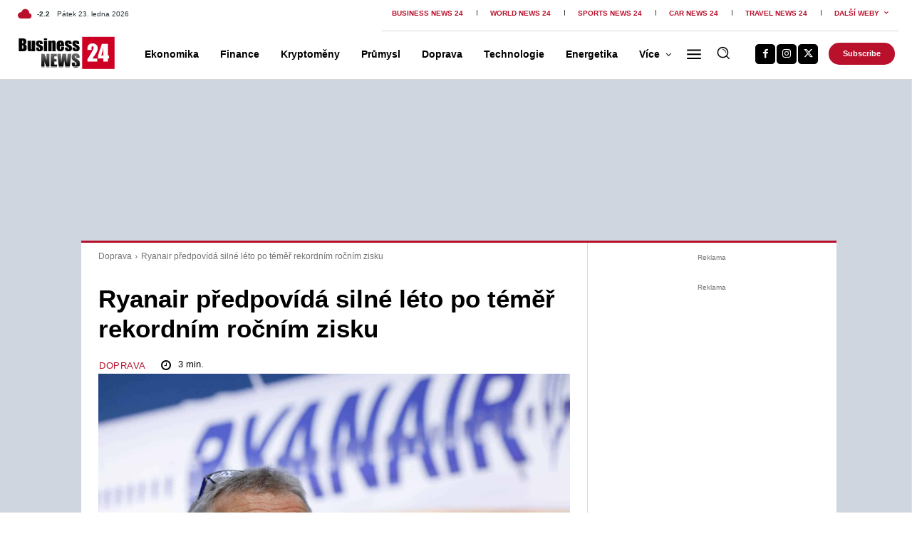

--- FILE ---
content_type: text/html; charset=UTF-8
request_url: https://businessnews24.cz/wp-admin/admin-ajax.php?td_theme_name=Newspaper&v=12.7.3
body_size: -462
content:
{"115964":585}

--- FILE ---
content_type: text/html; charset=utf-8
request_url: https://www.google.com/recaptcha/api2/aframe
body_size: 250
content:
<!DOCTYPE HTML><html><head><meta http-equiv="content-type" content="text/html; charset=UTF-8"></head><body><script nonce="BCKw8mBLnmmAD-P-gNlZYQ">/** Anti-fraud and anti-abuse applications only. See google.com/recaptcha */ try{var clients={'sodar':'https://pagead2.googlesyndication.com/pagead/sodar?'};window.addEventListener("message",function(a){try{if(a.source===window.parent){var b=JSON.parse(a.data);var c=clients[b['id']];if(c){var d=document.createElement('img');d.src=c+b['params']+'&rc='+(localStorage.getItem("rc::a")?sessionStorage.getItem("rc::b"):"");window.document.body.appendChild(d);sessionStorage.setItem("rc::e",parseInt(sessionStorage.getItem("rc::e")||0)+1);localStorage.setItem("rc::h",'1769181049963');}}}catch(b){}});window.parent.postMessage("_grecaptcha_ready", "*");}catch(b){}</script></body></html>

--- FILE ---
content_type: application/javascript
request_url: https://businessnews24.cz/wp-content/cache/min/1/px2/flexo.js?ver=1768988080
body_size: 24599
content:
!function(e,t,n){function r(e,t){(null==t||t>e.length)&&(t=e.length);for(var n=0,r=Array(t);n<t;n++)r[n]=e[n];return r}function a(e,t,n){return(t=function(e){var t=function(e,t){if("object"!=typeof e||!e)return e;var n=e[Symbol.toPrimitive];if(void 0!==n){var r=n.call(e,t||"default");if("object"!=typeof r)return r;throw new TypeError("@@toPrimitive must return a primitive value.")}return("string"===t?String:Number)(e)}(e,"string");return"symbol"==typeof t?t:t+""}(t))in e?Object.defineProperty(e,t,{value:n,enumerable:!0,configurable:!0,writable:!0}):e[t]=n,e}function i(){return i=Object.assign?Object.assign.bind():function(e){for(var t=1;t<arguments.length;t++){var n=arguments[t];for(var r in n)({}).hasOwnProperty.call(n,r)&&(e[r]=n[r])}return e},i.apply(null,arguments)}function o(e,t){var n=Object.keys(e);if(Object.getOwnPropertySymbols){var r=Object.getOwnPropertySymbols(e);t&&(r=r.filter(function(t){return Object.getOwnPropertyDescriptor(e,t).enumerable})),n.push.apply(n,r)}return n}function s(e){for(var t=1;t<arguments.length;t++){var n=null!=arguments[t]?arguments[t]:{};t%2?o(Object(n),!0).forEach(function(t){a(e,t,n[t])}):Object.getOwnPropertyDescriptors?Object.defineProperties(e,Object.getOwnPropertyDescriptors(n)):o(Object(n)).forEach(function(t){Object.defineProperty(e,t,Object.getOwnPropertyDescriptor(n,t))})}return e}function l(e,t){return function(e){if(Array.isArray(e))return e}(e)||function(e,t){var n=null==e?null:"undefined"!=typeof Symbol&&e[Symbol.iterator]||e["@@iterator"];if(null!=n){var r,a,i,o,s=[],l=!0,c=!1;try{if(i=(n=n.call(e)).next,0===t){if(Object(n)!==n)return;l=!1}else for(;!(l=(r=i.call(n)).done)&&(s.push(r.value),s.length!==t);l=!0);}catch(e){c=!0,a=e}finally{try{if(!l&&null!=n.return&&(o=n.return(),Object(o)!==o))return}finally{if(c)throw a}}return s}}(e,t)||function(e,t){if(e){if("string"==typeof e)return r(e,t);var n={}.toString.call(e).slice(8,-1);return"Object"===n&&e.constructor&&(n=e.constructor.name),"Map"===n||"Set"===n?Array.from(e):"Arguments"===n||/^(?:Ui|I)nt(?:8|16|32)(?:Clamped)?Array$/.test(n)?r(e,t):void 0}}(e,t)||function(){throw new TypeError("Invalid attempt to destructure non-iterable instance.\nIn order to be iterable, non-array objects must have a [Symbol.iterator]() method.")}()}function c(e){return c="function"==typeof Symbol&&"symbol"==typeof Symbol.iterator?function(e){return typeof e}:function(e){return e&&"function"==typeof Symbol&&e.constructor===Symbol&&e!==Symbol.prototype?"symbol":typeof e},c(e)}var d=n.log;function u(t){var n=new RegExp(t+"=([^&=; #]+)"),r=function(){var t=e.location;try{top.location instanceof top.Location&&(t=top.location||t)}catch(e){}return t}(),a=r.href.match(n);if(r!==location&&(a=location.href.match(n)||a),a)return a[1]}function p(e){var n=t.cookie.match(new RegExp(e+"=([^&=; #]+)"));if(n)return n[1]}function f(t){try{return e.localStorage.getItem(t)}catch(e){return}}function v(e){return u(e)||p(e)||f(e)}var m=null;function h(e){if(m)return m;var t,n=i({},{api:"https://dale.performax.cz",version:t="v4.44.2",client:"flexo:"+t,debugger:!1,debuggerUrl:"https://cdn.performax.cz/yi/px2_console/debugger.js?aab=ulite",sessionTimeout:3600,sessionExpire:21600,aab:null,xhrErrorCallback:null,xhrWithInfo:!0,backupCreative:!1,userSyncIframeUrl:"https://cdn.performax.cz/px2/cookie_sync_bundle.html?",trackingUrl:"https://cdn.performax.cz/px2/ut.js?1"},e&&e.conf);(n=function(e){var t=v("px_debug");"1"!==t&&"2"!==t||(e.debug=Number(t));for(var n=["debugger","showEmpty","colorLog","tracking","backupCreative","sample"],r=0;r<n.length;r++){var a=n[r],i=v("px_"+a);"1"===i&&(e[a]=!0),"0"===i&&(e[a]=!1)}for(var o=["banner_id","os","country","region","device","hour"],s=0;s<o.length;s++){var l=o[s];e[l]=v("px_"+l)}var c="debuggerUrl",d=p(c)||f(c);return d&&(e[c]=d),e.uid=v("px2uid"),e}(n)).debug&&d("init: conf",n);var r=function(){var e=v("px_slots"),t={},n={};if(!e)return{forcedCreatives:t,forcedBanners:n};return e.split(",").forEach(function(e){var r=l(e.split(":"),2),a=r[0],i=r[1];"b"===i[0]?n[a]=Number(i.replace(/^b/,"")):t[a]=Number(i)}),d("forced creatives",t,"banners",n),{forcedCreatives:t,forcedBanners:n}}(),a=r.forcedCreatives,o=r.forcedBanners;return n.forcedCreativesBySlot=a,n.forcedBannersBySlot=o,m=n,n}var g=Math.round(1e3*Math.random()),b={log:n.log,warn:n.warn,error:n.error};function y(t,n,r){var a=h(e.px2);return x(t,n,r,a.debug,a.colorLog,b)}function x(e,t,r,a,i,o){if(!t&&!a)return function(e){var t=function(){};return t.names=["px2",e],t.styles=[],t.warn=function(){},t.err=function(){},t.extend=function(e,t){var n=function(){};n.extend=this.extend,n.warn=this.warn,n.err=this.err;var r=this.names.slice();return r.push(e),n.names=r,n},t}(e);var s=o.log;s.warn=o.warn,s.err=o.error;var l="px2";return 2===a&&(l+=":"+g),s.names=[l],s.styles=["background: #4d5977;"],s.extend=function(e,t){if(!e)return this;var r=this.names.slice(),a=this.styles.slice();r.push(e),a.push(t);try{var s;s=!1===i?"["+r.join(".")+"]":r.map(function(e){return"%c"+e}).join("");var l=o.log.bind.apply(o.log,[n].concat(s,c(a,"background: #dee7e2; color: #333;")));return l.warn=o.warn.bind.apply(o.warn,[n].concat(s,c(a,"background: #ab2263; color: #BCECE0;"))),l.err=o.error.bind.apply(o.error,[n].concat(s,c(a,"background: #F652A0; color: #4C5270;"))),l.names=r,l.styles=a,l.extend=this.extend,l}catch(e){o.error("sakra",e)}},(s=s.extend(e,r))("new logger"),s;function c(e,t){return!1===i?[]:e.map(function(e){return"padding: 1px 3px; border-radius: 4px; margin-right:1px; color: #ccc; background: #666;"+(e||t)})}}function w(e,t){var n="";return e&&(n=e+(t=(t||"").toString().slice(0,40))+"-"),_().toString(36)+"-"+n+Math.round(9e7*Math.random()+1e7).toString(36)}function _(){return Math.floor(k()/1e3)}function k(){return(new Date).getTime()}function S(e){if(!e)return null;var t=6e4*new Date(1e3*e).getTimezoneOffset();return new Date(1e3*e-t).toISOString().slice(0,19).replace("T"," ")}function E(){var t=e.location;try{top.location instanceof top.Location&&(t=top.location||t)}catch(e){}return t}function T(t,n,r,a){var i=n;if(n===e&&(i=n.toString()),t("emit",r,a,i),e.dispatchEvent&&e.CustomEvent&&"function"==typeof e.CustomEvent){var o=new CustomEvent(r,{detail:a});(n||e).dispatchEvent(o)}}function C(t){if(!t)return t;try{return JSON.parse(JSON.stringify(t,(n=new WeakSet,function(t,r){if(r===e)return"window";if(r&&"object"===c(r)&&r.tagName)return r.tagName+(r.id?"#"+r.id:"")+(r.className?"."+r.className:"");if("object"===c(r)&&null!==r){if(n.has(r))return;n.add(r)}return r})))}catch(e){return t}var n}function O(e){return e?"string"==typeof e?[e]:e:[]}function I(e){return/\sdata-px2-ifr=["']?true["']?/i.test(e)}function A(e,t,n){if(!e)return e;var r={isFlexoInline:!0,log:t.extend("script:"+e.name,"color: yellow; background: #000;"),wrapper:n};return e.bind(r)}var z=y("storage"),j={},P=!1;function D(t,n){try{var r=j[t]||e.localStorage.getItem(t);return n?r:JSON.parse(r)}catch(e){return void(z&&z.err("get error",t,e))}}function L(t,n){z("set",t,n,"dw="+P),void 0===n&&(n=null);try{var r=JSON.stringify(n);return P?e.localStorage.setItem(t,r):j[t]=r,!0}catch(e){return z&&z.err("set error",t,n,e),!1}}function W(){P=!0,function(){if(z("flush",P,j),P){for(var t=0,n=Object.entries(j);t<n.length;t++){var r=l(n[t],2),a=r[0],i=r[1];try{e.localStorage.setItem(a,i)}catch(e){z&&z.err("flush error",a,e)}z("flush data ",a,i)}j={}}}()}function q(e,t,n){return L(e,{_ts:_(),_exp:_()+n,_val:t})}function M(e,t){var n=D(e);return n?!t&&(n._exp||0)<_()?(z("expired",e,n),void N(e)):n._val:n}function N(t){try{return e.localStorage.removeItem(t),delete j[t],!0}catch(e){return z&&z.err("remove error",t,e),!1}}function R(e){Object.keys(localStorage).forEach(function(t,n){e.test(t)&&(z("remove storage",t),N(t))})}var U=y("error");function H(e,t,n,r){var a,i={msg:e,where:""};r&&("object"===c(r)&&(r=JSON.stringify(r)),i.data=r),n&&(n.names&&(i.where=n.names.join("/")),n=n.extend("error")),(n||U).err(e,"-",t),t instanceof Error?(i.err=t.message,i.errType=t.name,i.stack=t.stack,"general"===e&&"px2/flexo"===i.where&&(a=t.stack.match(/(flexo_inline|flexo_reinit):([^:]+):\d+:\d+/m))&&(i.where=a[2])):t&&(i.err=t),(a=i.where.match(/creative(\d+)/))&&(i.creativeId=a[1]),(a=i.where.match(/slot(\d+)/)||i.where.match(/slot_([^_]+)/))&&(i.slotId=a[1]);var o="https://cdn.performax.cz/px2/flexo.gif?"+new URLSearchParams(Object.entries(i)).toString(),s=h();s.aab&&(o+="&aab="+s.aab),(new Image).src=o}function B(e,t){var n=Error(e);return n.code="STOP",n.log=t,n}function F(e){return"STOP"===e.code}var $=y("dom");function J(e,n){var r=t.createElement(e);for(var a in n)n.hasOwnProperty(a)&&(void 0===r[a]?r.setAttribute(a,n[a]):r[a]=n[a]);return r}function V(e){if("function"==typeof e){var n=e();return $("elem fn:",n,e),n}return e&&e.tagName?e:/[ #.]/.test(e)?t.querySelector(e):t.getElementById(e)}function Y(e,t,n,r){X(Array.from(e.getElementsByTagName("script")),n=n.extend("reinit script"),e,t,r)}function G(e){return!(!e.hasAttribute("async")&&!e.hasAttribute("defer"))}function X(n,r,a,i,o){var s=n.shift();if(s)if(s.recreated)r.warn("duplicate reinit call",s);else{if(!["","text/javascript","application/javascript","module"].includes(s.type))return r("skipping script type",s),void X(n,r,a,i,o);for(var l=k(),c=t.createElement("script"),d=0;d<s.attributes.length;d++){var u=s.attributes[d];r("script attr",u,s),c.setAttribute(u.name,u.value)}if(c.async=G(s),c.recreated=!0,e.px2recreatedCounter=e.px2recreatedCounter||0,c.setAttribute("data-recreated",e.px2recreatedCounter++),c.log=r.extend("script:code","color: yellow; background: #000;"),c.wrapper=i,c.src)c.async||(c.onload=c.onerror=c.onabort=c.ontimeout=function(e){r("js src",e.type,c,k()-l,"ms"),"load"!==e.type&&H("js src "+e.type,null,r,c.src),X(n,r,a,i,o)});else if(s.text){var p=s.text;!0===o&&(p=Q(c,s.text,r));var f="";r.names&&(f="\n//# sourceURL=flexo_reinit:"+r.names.slice(1,-1).join("_").replace(/ /g,"-")),c.text=p+f}s.parentNode?(s.parentNode.replaceChild(c,s),c.onload||X(n,r,a,i,o)):r.err("Err: parentNode disappeared, rebuild of scripts exited",s)}}function Q(e,t,n){return e.type&&"application/javascript"!==e.type?(n("wrapper: wrong script type",e),t):/(var |function|=>)/.test(t)?/^\s*[!*(]*function\(\)/.test(t)&&/}\)? *\(\);?\s*$/.test(t)?(n("wrapper: exists",e),t):(n("wrapper: added",e),"!function _px2scw_() {\n"+t+"\n}();"):(n("wrapper: skip - no vars && functions:",t),t)}function Z(e){var t=(new DOMParser).parseFromString("<null></null>"+e,"text/html").body;return t.querySelector("null").remove(),t}function K(r,a,o,s,l,c,d,u,p){var f=J("iframe",{className:"px2-ifr",style:"border:none; display:block; overflow: hidden",scrolling:"no",width:d||"100%",height:u||"100%"});f.log=r.extend("script:iframe","color: yellow; background: #000;"),f.wrapper=o;var v=l;if(I(c)){var m=Z(c),h=m.querySelector("[data-px2-ifr='true']");r("sandbox",m,h),c=h.innerHTML,h.innerHTML="",Array.from(m.childNodes).forEach(function(e){r("sandbox body elem",e),l.appendChild(e)}),v=h}if(p)f=function(r,a,i,o,s,l,c,d){var u=w();function p(r,a,i){var o=function(){return{window:e,document:t,console:n}}.toString();i&&a.log("min resolver",o);for(var s,l=/([a-z]+): ?([a-z]+)/g;s=l.exec(o);)i&&a.log("fix:",s[1],"=>",s[2],r[s[1]]),r[s[2]]=r[s[1]];return o}function f(n,a,i){try{var o=n.data.debug;p(a,i,o);var s=x("",!1,"",o,!0,i);s.names=n.data.log_names,s.styles=n.data.log_styles,s=s.extend("ifr","color: pink; background: blue;"),n.data.inputData.simulateSafeframeCrash&&r("crash test"),s("safeframe data:",n.data),ee(s);var l=t.createElement("div");l.id="code",l.dataset.width=n.data.size.width,l.dataset.height=n.data.size.height,l.innerHTML=n.data.code,t.body.appendChild(l),e.px2={scale:function(e,t,n){var r=(n=n||l).dataset.width/e,a=r<1&&r>.5;s("sf scale",n,r,e,t,a),a&&(n.style.transform="scale("+r+")",n.style.transformOrigin="top left")}},Y(l,null,s),e.parent.postMessage({flexo_inject_status:"ok",data:n.data},"*"),e.addEventListener("message",function(n){var r=n.data&&n.data.flexo_included_ad_code;if(r){s("📥 incomming banner code",n);var a=t.querySelector(".included-ad-here")||t.body.appendChild(t.createElement("div"));a.innerHTML=r,Y(a,null,s),e.parent.postMessage({flexo_inject_status:"ok-banner",data:n.data},"*")}})}catch(t){throw e.parent.postMessage({flexo_inject_status:"failed",error:t,data:n.data},"*"),t}}return o.setAttribute("data-rnd",u),o.setAttribute("onload",'console.error("px2: DOM was unexpectedly overwritten!",this)'),o.onload=function(){o.onload=function(){var e;H("iframe onload dupl (safeframe)",null,r,o.src+((e=o.parentNode).tagName+"#"+e.id+"."+e.className))};var t=[x,p,Y,X,Q,k,G,ee,"("+f+")(ev, window, console)"].join(";");e.addEventListener("message",function(e){var t=e.data&&e.data.flexo_inject_status;t&&e.source===o.contentWindow&&("failed"===t?H("iframe inject failed",e.data.error,r):r("iframe inject",t,e.data.data))});var n={flexo:a.version,debug:a.debug,url:E().href,log_names:r.names,log_styles:r.styles,code:s,inputData:C(i),size:{width:c,height:d},flexo_scripts:t,iframeId:u};r("📤 iframe (safeframe) loaded",l,"postMessage:",n),o.contentWindow.postMessage(n,"*")},o.onerror=o.onabort=function(e){r.err("iframe error",l,e)},o.src=l+(l.indexOf("?")>-1?"&":"?")+"rnd="+u,o}(r,a,s,f,c,p,d,u),v.appendChild(f);else{v.appendChild(f),(f.contentWindow.px2=i({},px2)).win=f.contentWindow;var g=f.contentDocument;g.open(),g.write("<!DOCTYPE html><html><head></head><body style='border:0;padding:0;margin:0' id='px2-body'><script>window.log=window.frameElement.log;<\/script>"+c+"</body></html>"),g.close()}return f}function ee(e){function n(t,n){if(e("buffer flush:",n,t.dw_buffer.length,t.dw_buffer,t),t.dw_buffer&&0!==t.dw_buffer.length){var r=t.dw_buffer.join("");t.dw_buffer=[],t.insertAdjacentHTML("beforebegin","<x-dw>"+r+"</x-dw>");var a=t.previousSibling;e("dw siblink",a),Y(a,null,e)}}e=e.extend("DW","background: #eac16c; color: #000;");var r=Object.getOwnPropertyDescriptor(Document.prototype,"write");Object.defineProperty(Document.prototype,"write",{get:function(){var a=t.currentScript;return e("DW-getter",a,a&&a.async),a||e.warn("DW-getter: currentScript undefined"),a&&(!0===a.async||a.recreated)?function(t){e("code:",t,a),a.dw_buffer||(a.dw_buffer=[],a.addEventListener("load",function(){clearTimeout(a.dw_timer),n(a,"load")})),a.dw_buffer.push(t),1===a.dw_buffer.length&&/<script src[^>]*><\/script>/.test(t)?n(a,"timer"):(clearTimeout(a.dw_timer),a.dw_timer=setTimeout(function(){n(a,"timer")},10))}:r.value}})}function te(){return e.matchMedia?e.matchMedia("(orientation: landscape)").matches?"landscape":e.matchMedia("(orientation: portrait)").matches?"portrait":"landscape":"landscape"}function ne(e){if(t.body)$("body exist"),e();else{var n=new MutationObserver(function(){t.body&&(n.disconnect(),$("body created"),e())});n.observe(t.documentElement,{childList:!0})}}function re(e){return e.ownerDocument.contains(e)}function ae(e,t,n,r,a){if(!t||!n)return t||n;var i=Z(t),o=i.querySelector(r||".included-ad-here:not([data-used])");if(o&&a&&1!==a&&"true"===o.getAttribute("data-autoscale")){e("scale used:",a,o),o.style.transform="scale("+a+")";var s="top";a<1&&(s="top left"),o.style.transformOrigin=s}return o?(o.dataset.used="1",o.innerHTML=n,i.innerHTML):(e.warn("miss .included-ad-here in:",t.slice(0,50)+"…"),t+"\n"+n)}function ie(){try{return top!==e&&top.document.location}catch(e){return!1}}var oe=y("utm"),se="px_utms";function le(){var e=D(se);if(e){var t=(new Date).getTime()/1e3,n=e.expires-t;return n<0?(oe("utms expired eta="+n),void N(se)):(oe("utms exists",e.data,"eta="+n),e.data)}}function ce(e,t){var n="utm_([a-z_]+)=([^&]+)",r=e.match(new RegExp(n,"ig"));return r?(r.forEach(function(e){var r=e.match(new RegExp(n,"i"));oe("item",r),t[r[1]]=r[2]}),r.length):0}var de=y("vis-watch");function ue(t,n,r,a,i,o){if(!e.IntersectionObserver)return null;r=r||{};var s=null,l=new IntersectionObserver(function(e,r){e.forEach(function(e){function l(){n(e),a||r.unobserve(e.target)}(e.isIntersecting||i)&&(o?(de("need time",o,"ms",t),s=setTimeout(function(){l()},o)):l()),!e.isIntersecting&&s&&(de("clear timeout",t),clearTimeout(s))})},r);return l.observe(t),l}function pe(e,t,n,r){e=e||[],t.push((r?r+" ":"")+"imps "+e.length+"x"),e.forEach(function(e){var t=new Image,r=k();t.onload=t.onerror=t.onabort=t.ontimeout=function(t){"load"!==t.type&&H("imp "+t.type,null,n,e),n("imp on"+t.type,e,k()-r,"ms")},t.src=e})}function fe(e,t,n,r){e.vimp_observer&&(r("unobserve",e),e.vimp_observer.unobserve(e)),e.vimp_observer=ue(e,function(){delete e.vimp_observer,r("imps visible",t),pe(t,n,r,"vis")},{rootMargin:"0px 0px 0px 0px",threshold:.5},!1,!1,1e3)}function ve(e,n,r,a,i,o){a.xhr&&a.xhr.abort();var s=k(),l=new XMLHttpRequest;function c(e,t){i("xhr-"+e.type,"status",t.status,t.statusText,k()-s,"ms",e.loaded,"bytes")}function d(){if(o.showEmpty){var e=t.createElement("div");e.style.cssText="color: #888; font-size: 12px;",e.innerText=l.responseText,a.appendChild(e)}}a.xhr=l,l.open("POST",e),l.setRequestHeader("Content-Type","application/json;charset=UTF-8"),l.withCredentials=!0,l.onload=function(e){if(a.xhr=null,T(i,a,"xhrLoaded",l),c(e,l),200===l.status)try{r(n,JSON.parse(l.responseText))}catch(e){H("render err",e,i)}else H("response status "+l.status,null,i,l.responseText),d()},l.onerror=l.onabort=l.ontimeout=function(t){a.xhr=null,T(i,a,"xhrError",l),c(t,l),H("xhr "+t.type,null,i,e),d();var n=o.xhrErrorCallback;n&&n({elem:a,xhr:l,event:t,url:e})},l.send(JSON.stringify(n)),i("xhr send",n)}function me(e,t,n,r){if(n){r("is lazy");var a=ue(e,function(){t(),r("is visible",e)},{rootMargin:"100px 0px 100px 0px",threshold:0});e.lazy_observer=a,a||t()}else t()}function he(n,r,a,i,o){var s=this,l=w("autoreload"),c=null,d=null;s.autoreloadCount=0,s.autoreloadCountByType={},s.info={};var u="px_pause_autoreload_s"+n,p="px_pause_slot_s"+n,f=[];function v(n,l,u){if(d=C(n),o.autoreload={count:s.autoreloadCount,countByType:s.autoreloadCountByType},n){var p=te();if(i("orientation="+p,"stopOnOrientation="+n.stopOnOrientation),n.stopOnOrientation!==p){s.info.lazy=!1,s.info.autoreloadType=l;var f=s.info.interval=n.interval,h=s.info.maxCount=n.count||100,g=n.onlyVisible,b=n.visiblePercent||50;if(void 0===g&&(g=!0),(f||0)<10)return i.warn("short interval",f,"sec in conf",n),void(s.info.error="short interval");s.autoreloadCount>=h?i("timing stopped: max count reached",h):(m("before new timer"),i("create timer",u||f,"sec",s.autoreloadCount+"✕",l),u||(s.info.timerStart=_(),s.info.timerResume=null,s.info.timerPaused=null,s.info.timeInPause=0),c=setTimeout(function(){if(c=null,"hidden"!==t.visibilityState){var o=a.getAttribute("data-visible")||0,d=function(n,r){r=r.extend("visible layer");var a=n.getBoundingClientRect();function i(n,r){var a=t.elementFromPoint(n,r);if(a)return a;if(e!==top)try{return top.document.elementFromPoint(n,r)}catch(e){}}for(var o,s=[i(a.left,a.top),i(a.right-1,a.top),i(a.left,a.bottom-1),i(a.right-1,a.bottom-1)],l="",c=0,d="⌜⌝⌞⌟",u=0;u<s.length;u++){var p=s[u];p?n===p||n.contains(p)?(l+=d[u],c+=1):(l+="x",r.warn("overlay element",d[u],p)):l+="?"}return r(n,o=4===c?"visible":0===c?"hidden":"partially visible",l,"corners"),o}(a,i);if(!g||g&&"hidden"!==d&&o>=b)i("".concat(o,"% visible, zVisible ").concat(d)),r({autoreload:1,autoreloadType:l});else{var u=n.lazy;void 0===u&&(u=!0),i((u?"lazy":"skip")+": invisible step - visible ".concat(o,"%, zVisible ").concat(d)),s.info.lazy=u,u?r({autoreload:1,autoreloadType:l,lazy:!0}):v(n,l)}}else n.reloadOnInactive?r({autoreload:1,autoreloadType:"on_inactive"}):(i("skip: invisible tab",t.visibilityState),v(n,l))},1e3*(u||f)))}else i("orientation",p,"is disabled")}}function m(e,t){return c?(i("stopping ("+e+")"),clearTimeout(c),c=null,s.info.timerPaused=_(),!0):(t&&i.warn("nothing to stop ("+e+")"),!1)}function h(){E(),A();var e=function(){var e=a.parentNode;if(e){var t=e.lazy_observer;return!!t&&(i("visibility unobserved",e),t.unobserve(e),e.lazy_observer=null,s.info.lazy=!1,s.info.timerPaused=_(),!0)}i.error("Not in DOM",a)}();return m("command",!0)||e}function g(){if(!s.info.timerPaused||c||s.info.lazy)return i.warn("not paused",c?"(running)":"",s.info.lazy?"(lazy)":""),!1;var e=s.info.timerPaused-s.info.timerStart-s.info.timeInPause,t=s.info.interval-e;return s.info.timerResume=_(),s.info.timeInPause+=_()-s.info.timerPaused,b(t)}function b(e){if(i("starting with last conf",d),d)return T(d),z(d),v(d,"manual_start",e)}function y(){var e=s.autoreloadCount;return i("reset count",e),s.autoreloadCount=0,s.autoreloadCountByType={},Boolean(e)}function x(){var e=0;c?e=s.info.timeInPause:s.info.timerPaused&&(e=_()-s.info.timerPaused+s.info.timeInPause);var t=_()-s.info.timerStart-e,n=s.info.interval-t;return{interval:s.info.interval,remainingTime:n,running:Boolean(c),runnigSec:t,count:s.autoreloadCount,countByType:s.autoreloadCountByType,timeInPause:e,timerStartStr:S(s.info.timerStart),timerPausedStr:S(s.info.timerPaused),timerResumeStr:S(s.info.timerResume),autoreloadType:s.info.autoreloadType}}function k(e){c&&"on_close"===s.info.autoreloadType&&d.pauseAutoreloadOnClose?i("rotate skip - close timer is still active"):(i("rotate - action",l),setTimeout(function(){r({autoreload:1,autoreloadType:"on_rotate"})},10))}function E(){i("remove rotate",l),screen.orientation&&screen.orientation.removeEventListener?screen.orientation.removeEventListener("change",k):e.orientation&&e.removeEventListener("orientationchange",k)}function T(t){t.reloadOnRotate&&(E(),i("rotate - bind"),screen.orientation&&screen.orientation.addEventListener?screen.orientation.addEventListener("change",k,{once:!0}):e.orientation&&e.addEventListener("orientationchange",k,{once:!0}))}(i=i.extend("autoreload"))("init: uniq",l),this.control=function(e){var t={stop:h,start:b,resume:g,reset:y,info:x}[e];if(t)return t();i.warn("control: unknown command",e)},this.getCountSum=function(){return Object.values(s.autoreloadCountByType).reduce(function(e,t){return e+t},0)};var O=0;function I(e){if(!t.hidden)if(c&&"on_close"===s.info.autoreloadType&&d.pauseAutoreloadOnClose)i("focus skip - close timer is still active");else{var n=10-(_()-O);i("focus - action",l,I.fn_id,"eta",n,"sec"),n<0&&(O=_(),r({autoreload:1,autoreloadType:"on_focus"}))}}function A(){i("focus - remove",l,I.fn_id),t.removeEventListener("visibilitychange",I)}function z(e){e.reloadOnFocus&&(A(),I.fn_id=I.fn_id||w("fn"),i("focus - bind",l,I.fn_id),t.addEventListener("visibilitychange",I))}this.autoreloadAd=function(e,t,n,r){if(e){i("conf",e,l),T(e),z(e);var a=M(u);if(a){var o=a.end-_();e.interval=Math.max(o,e.interval),i("autoreload interval",o,"sec from storage, used",e.interval)}if(r)for(var s;s=f.pop();)i("click remove",r,s),r.removeEventListener("click",s);if(!r&&t&&n){r=t.querySelector(".px2-close-button"),i("looking for .px2-close-button",r);var c=t.querySelector("iframe.px2-ifr");!r&&c&&c.contentDocument&&(r=c.contentDocument.querySelector(".px2-close-button"),i("looking for .px2-close-button",r,"in iframe",c))}var d=e.reloadOnClose,m=e.pauseAutoreloadOnClose,h=e.pauseSlotOnClose;(d||m||h)&&!r&&i.warn("close button doesn't exists"),r&&(m||h)&&(i("pause - bind click on button",r),r.addEventListener("click",g),f.push(g)),r&&d?(i("click - bind",r),r.addEventListener("click",b,{once:!0}),f.push(b)):v(e,"normal")}function g(t){if(m&&m.sec>=10){var n=Math.min(m.sec,86400);i("click - pause autoreload for",n,"sec",m.preserve?"(preserve)":""),e.interval=n,v(e,"on_close"),m.preserve&&q(u,{end:_()+n},n)}if(h){n=Math.min(h,86400);i("click - pauseSlotOnClose for",n,"sec"),q(p,{end:_()+n},n)}}function b(t){return i("click - action",t),v(e,"on_close"),!1}},this.clearAutoreloadTimer=m,this.raisePausedSlot=function(){var e=M(p);if(e){var t=e.end-_();throw i("paused slot - ETA",t,"sec",e),B("paused slot",i)}}}function ge(e,t,n){!function(e,t){var n=J("iframe",{width:e.data.w,height:e.data.h,scrolling:"no",className:"px-s2s",style:"border:none; display: block;"}),r=e.data.adm;t.appendChild(n),n.contentDocument.write(r),n.contentDocument.close();var a=J("style",{type:"text/css",textContent:"body{padding:0;margin:0}"});n.contentDocument.head.appendChild(a)}(t,be(e,t.selector,n))}function be(e,t,n){var r=e.querySelector("iframe.px2-ifr"),a=r&&r.contentDocument&&r.contentDocument.body||e,i=a.querySelector(t+", .included-ad-here:not([data-used])");return i&&(i.dataset.used="1"),i||(i=J("div",{id:t.slice(1),class:"hotfix"}),n.err("unknown selector",t,"in",a,", created hotfix",i,"in",e),a.appendChild(i)),i}function ye(){return D("sid",!0)||(e="sid",(n=t.cookie.match("(^|;)\\s*"+e+"\\s*=\\s*([^;]+)"))&&n.pop()||"");var e,n}function xe(n,r,a){if(a=a.extend("s2s.seznam"),/^\s*</m.test(r.data.adm))ge(n,r,a);else if(e.sssp)a("sssp exists"),o();else{a("waiting to sssp.js");var i=J("script",{src:"https://ssp.seznam.cz/static/js/ssp.js",onload:o});t.head.appendChild(i)}function o(){sssp.processAdData(JSON.parse(r.data.adm),{callback:function(e){!function(e,n,r,a){if(a(n,r),"json"!==r.type)return void a('wrong type "'.concat(r.type,'"'));var i=be(e,n.selector,a);i.style.width=r.width+"px",i.style.height=r.height+"px";var o=JSON.parse(r.data);a("json",o);var s={BANNER:we,COMBINED:_e};(function(e,n){if(e){n&&(e=e.replace(/{{id}}/g,n));var r=J("style",{type:"text/css",textContent:e});t.head.appendChild(r)}})("{{id}} { display: flex; flex-direction: row; flex-wrap: wrap; justify-content: space-around; }{{id}} .comb_ad { text-decoration: none; margin: auto; width: "+Math.round(100/o.ads.length-2)+"%; color: #000; }{{id}} .comb_title { text-decoration: underline; margin: 5px 0;}{{id}} .comb_desc:hover { text-decoration: underline; }{{id}} .comb_desc { color: #333; }",n.selector),o.ads.forEach(function(e){var t=s[e.adType];t?(a("build",e),i.appendChild(t(r,e))):a("unknown adType",e.adType)}),sssp.served(r.tracking.served)}(n,r,e,a)}})}}function we(e,t){var n=J("img",{src:t.bannerUrl,height:e.height,width:e.width}),r=J("a",{href:t.clickUrl,target:"_top"});return r.appendChild(n),r}function _e(e,t){var n=J("img",{src:t.adImageUrl+"?fl=res,384,,1|jpg,90"});n.style.width="80%";var r=J("h2",{class:"comb_title",innerText:t.shortHeadline}),a=J("div",{class:"comb_desc",innerText:t.description}),i=J("a",{className:"comb_ad",href:t.clickUrl,target:"_top"});return i.appendChild(n),i.appendChild(r),i.appendChild(a),i}function ke(e,t){var n;if(t)for(n=0;n<e.length;n++){var r=e[n],a=r.indexOf("?")>-1?"&":"?";e[n]=r+a+"aab="+t}}function Se(e,t,n){e=e.extend("templ","background: #FAAF96; color: #333;");var r={};function a(e,t){r[e]=r[e]||{cnt:0,val:""},r[e].cnt+=1,r[e].val=t}var i=t;return function(e,t){Object.entries(t).forEach(function(n){var r=n[0],a=n[1];/URL/.test(r)&&/^http/.test(a)&&(t[r+"_ESC"]=encodeURIComponent(a),e("created escaped",r,a))})}(e,n),i=function(e,t,n,r){var a=Object.keys(n||{});if(e("variable names:",a),0===a.length)return t;function i(t,a){var i=n[a];return"string"==typeof i&&/^(false|true)$/i.test(i)&&i!==i.toLowerCase()&&(e("I normalized:",a,i),i=i.toLowerCase()),r(a,i),i}return t=t.replace(new RegExp("\\$("+a.join("|")+")\\$","g"),i),t}(e,i,n,a),i=function(e,t,n){return t=t.replace(/\[timestamp]/gi,function(e){var t=_();return n(e,t),t}),t}(0,i,a),i=function(e,t){function n(e,n){var r="EXP_"+n,a=Math.round((new Date).getTime()/1e3/n);return t(r,a),a}return e.replace(new RegExp("\\$EXP_(\\d+)\\$","g"),n)}(i,a),i=function(e,t,n,r){return e("variables:",n),Object.entries(r).forEach(function(t){var n=t[0];e("replaced",n,t[1].val,t[1].cnt+"x")}),t=t.replace(new RegExp("\\$[A-Z_]{1,40}\\$","g"),function(t){var n=t.match(/^\$(SYS|VAR|WEB)_/);if(e.warn("Unknown variable:",t,"💥",n?"removed":""),!n)return t}),t}(e,i=function(e){return e.replace(/(\$SYS_WRAP\$|getPxWrapper\(this\))/g,function(e){return"(this && this.isFlexoInline && this.wrapper) || (top!=window && window?.frameElement?.wrapper) || (document.currentScript && document.currentScript.wrapper)"})}(i=function(e){return e.replace(/(\$SYS_LOG\$|getPxLogger\(this\))/g,function(e){return"testPxLog(this?.isFlexoInline && this?.log) || (top!=window && (testPxLog(window.log) || testPxLog(window?.frameElement?.log))) || testPxLog(document.currentScript && document.currentScript.log) || new dummyLog();function testPxLog(obj) { if(obj && obj.extend) { return obj }}function dummyLog() { this.err = () => {}; this.warn = () => {}; this.names = []; this.extend = function() { return this }; return this}"})}(i)),n,r),i}function Ee(e,n,r,a,i,o){n.testException&&r.a123.b234;var s=t.createElement("div");if(s.className="px-"+r.type,s.setAttribute("data-id",r.id||0),s.style.maxWidth="100%",i.appendChild(s),"empty"===r.type)return n.showEmpty&&(s.style.cssText="color: #888; font-size: 12px;",s.innerText=r.reason),s;var l=(r.size||{}).width,c=(r.size||{}).height;if("html"===r.banner_type){var d=Se(e,r.code,r.data);if(o&&o.src)return s.remove(),e("📤 sending banner ",r,"to iframe",o),void o.addEventListener("load",function(){o.contentWindow.postMessage({flexo_included_ad_code:s.outerHTML.replace("</div>","")+d+"</div>"},"*")});var u=a.sandboxIframeUrl;(a.sandboxIframe||u||/sandboxIframe=true/.test(d)||I(d))&&!o?K(e,n,i,a,s,d,r.size.width,r.size.height,u):(s.innerHTML=d,o&&Y(s,i,e))}else{if("image"!==r.banner_type)return e.err("unknown banner type: ",r),s;var p=t.createElement("a");p.href=function(e,t,n){if(n.clickUrl&&t.click_url&&!t.click_url.startsWith(n.clickUrl)){var r=n.clickUrl+encodeURIComponent(t.click_url);return e("add clickUrl:",r),r}return t.click_url}(e,r,a),p.style.display="inline-flex",p.target=a.clickTarget||"_blank";var f=new Image;f.src=r.image_url,f.style.maxWidth="100%",p.appendChild(f),s.appendChild(p),s.style.display="flex",s.style.justifyContent="center",s.style.alignItems="center",c&&s.offsetWidth<l&&(c="auto")}return l&&("number"==typeof l&&(l+="px"),s.style.width=l,s.style.margin="auto"),c&&("number"==typeof c&&(c+="px"),s.style.height=c),s}var Te=y("autoscale 📐");function Ce(n,r){var a,i=n.elemToScale,o=n.availableWidth,l=n.availableHeight,c=n.adWidth,d=n.adHeight,u=n.maxUpscaleRatio,p=void 0===u?1.3:u,f=n.container,v=void 0===f?null:f,m=n.ignoreAvailableHeight,h=void 0!==m&&m,g=n.adjustParentOfElemToScale,b=void 0===g||g,y=(null==r?void 0:r.extend("autoscale 📐","color: #5eead4; background: #1f2937;"))||Te;y("autoscale input params",s({},arguments[0])),"string"==typeof i&&(i=t.querySelector(i));var x=null===(a=i)||void 0===a?void 0:a.parentElement;if(!i)return y("Invalid or missing element to scale",{elemToScale:i}),void T(y,i,"autoscale:done",{scaled:!1,scale:null,originalSize:{width:c,height:d},availableSpace:{width:o,height:l},isUpscaling:!1});if(v){var w="string"==typeof v?function(e){var n=arguments.length>1&&void 0!==arguments[1]?arguments[1]:t.body;try{for(var r=n;r;){var a,i,o=null===(a=(i=r).closest)||void 0===a?void 0:a.call(i,e);if(o)return o;var s=r.ownerDocument,l=null==s?void 0:s.defaultView;if(!(l&&l!==l.parent&&l.frameElement instanceof Element))break;r=l.frameElement}}catch(e){Te.warn("Error during upward search for container:",e)}return null}(v,i):v;if(!w)return y("Container not found",v),void T(y,i,"autoscale:done",{scaled:!1,scale:null,originalSize:{width:c,height:d},availableSpace:{width:o,height:l},isUpscaling:!1});var _=w.getBoundingClientRect()||w.getBoundingClientRect();y("Using container dimensions:",{availableWidth:o=_.width,availableHeight:l=_.height,container:v})}var k,S=o&&o>=100,E=l&&l>=50;try{var C,O;null!==(C=screen)&&void 0!==C&&C.width&&screen.width>100?y("Using screen.width as viewportWidth",{viewportWidth:k=screen.width}):"undefined"!=typeof top&&null!==(O=top)&&void 0!==O&&O.innerWidth?y("Using top.innerWidth as fallback for viewportWidth",{viewportWidth:k=top.innerWidth}):y("Using window.innerWidth as fallback for viewportWidth",{viewportWidth:k=e.innerWidth})}catch(t){y("Unable to access top.window.innerWidth or screen.width, using window.innerWidth",{error:t,viewportWidth:k=e.innerWidth})}if(!S&&c&&k<c&&(y("Fallback: Using viewportWidth for scale due to invalid availableWidth",{viewportWidth:k,adWidth:c,scale:k/c}),o=k,S=!0),!S||!c||!d)return y("Insufficient or invalid width to compute scale",{availableWidth:o,adWidth:c,adHeight:d}),void T(y,i,"autoscale:done",{scaled:!1,scale:null,originalSize:{width:c,height:d},availableSpace:{width:o,height:l},isUpscaling:!1});var I,A=o/c;if(h)I=A,y("Scaling based on width only",{scaleW:A});else if(E){var z=l/d;I=Math.min(A,z),y("Scaling based on width and height",{scaleW:A,scaleH:z})}else I=A,y("Invalid height, fallback to width-only scaling",{scaleW:A});var j=I>1;if(j&&I>p&&(y("Upscale limited from ".concat(I.toFixed(4)," to ").concat(p)),I=p),I<.2&&(y("Downscale limited from ".concat(I.toFixed(4)," to ").concat(.2)),I=.2),i.style.position="absolute",i.style.left="50%",i.style.transform="translateX(-50%) translateY(0) scale(".concat(I,")"),i.style.transformOrigin="center top",i.style.width="".concat(c,"px"),i.style.height="".concat(d,"px"),x&&(x.style.position="relative",x.style.overflow="hidden"),b&&x){var P=c*I,D=d*I;x.style.width="".concat(P,"px"),x.style.height="".concat(D,"px"),x.style.display="block",x.style.margin="auto",y("Adjusted parent element size to match scaled content",{width:P,height:D,parentOfElemToScale:x})}y("Scale applied with transform centering",{scale:I.toFixed(4),originalSize:{width:c,height:d},scaledSize:{width:c*I,height:d*I},availableSpace:{width:o,height:l},isUpscaling:j}),T(y,i,"autoscale:done",{scaled:!0,scale:I.toFixed(4),originalSize:{width:c,height:d},scaledSize:{width:c*I,height:d*I},availableSpace:{width:o,height:l},isUpscaling:j})}function Oe(e,n,r,a,i,o,s,l){if("empty"===r.type){if(o.style.minHeight="1px",n.showEmpty&&(o.style.cssText="color: #888; font-size: 12px;",o.innerHTML=r.reason,i.debug&&i.debug.unselected_ads.length)){var d=t.createElement("div");d.innerText="unselected_ads:",o.appendChild(d);var u=t.createElement("ul");u.style.paddingInlineStart="14px",u.style.margin="0",o.appendChild(u),(i.debug.unselected_ads||[]).forEach(function(e){var n=t.createElement("li");n.innerText="".concat(e.type," ").concat(e.id,": ").concat(e.reason),u.appendChild(n)})}return o}var p=r.code,f=r.template&&r.template.code;f&&(f=ae(e,f,p));var v,m=Se(e,f||p,r.data),h=r.config||{},g=a.sandboxIframeUrl||h.sandboxIframeUrl||s.sandboxIframeUrl,b=a.sandboxIframe||h.sandboxIframe||s.sandboxIframe||g||/sandboxIframe=true/.test(m)||I(m);"rtb"!==r.creative_type||r.s2s||(r.creative_type="creative"),"rtb"===r.creative_type&&(r.s2s.selector=r.s2s.selector||"#s2s_"+r.data.SYS_AD_ID);var y=!1;if(b&&m){var x,w=r.s2s&&r.s2s.data,_=null==w?void 0:w.w,k=null==w?void 0:w.h;if("rtb"===r.creative_type&&(g||"pbs"===r.s2s.provider)&&w.adm){var S=r.s2s.selector+", .included-ad-here:not([data-used])",E=w.adm,T=1,C=r.size.width,O=r.size.height,A=C/_,z="";A>1.1&&(z=A+" limited to 1.1",A=1.1);A<.2&&(z=A+" limited to 0.2",A=.2),1===A&&k>O&&(A=O/w.h),(A<.99||A>1.01)&&(T=A),e("s2s ".concat(A>1?"up":"down","-scale s2s(").concat(_,",").concat(k,")"),"ad(".concat(C,",").concat(O,")"),"scale=".concat(A," => ").concat(T," ").concat(z?"... WARN: "+z:"")),m=ae(e,m,E,S,T),y=!0}var j=r.size&&r.size.width||a.slot.size&&a.slot.size.width,P=r.size&&r.size.height||a.slot.size&&a.slot.size.height,D=null===(x=v=K(e,n,l,a,o,m,j,P,g))||void 0===x||null===(x=x.contentDocument)||void 0===x?void 0:x.querySelector("body div.included-ad-here");if(D){var L=(null==w?void 0:w.w)||j,W=(null==w?void 0:w.h)||P;e("Set ad size to adHereDiv ('body div.included-ad-here') 🢂",L,"x",W),D.style.width=L+"px",D.style.height=W+"px",function(e,t,n,r){var a,i=(null==r?void 0:r.extend("autoscale 📐","color: #5eead4; background: #1f2937;"))||Te,o=null==n||null===(a=n.config)||void 0===a?void 0:a.autoscale;if(o){i("autoscale is active! 🟢 (autoscale:",o,n,")");try{var s,l,d,u,p={elemToScale:e,adWidth:null==n||null===(s=n.s2s)||void 0===s||null===(s=s.data)||void 0===s?void 0:s.w,adHeight:null==n||null===(l=n.s2s)||void 0===l||null===(l=l.data)||void 0===l?void 0:l.h,availableWidth:null==n||null===(d=n.size)||void 0===d?void 0:d.width,availableHeight:null==n||null===(u=n.size)||void 0===u?void 0:u.height,container:t},f=o;if("string"==typeof f)try{i("Parsed autoscale string into object:",f=JSON.parse(f))}catch(e){i("Could not parse autoscale string as JSON:",o),f=null}if(f&&"object"===c(f)&&!Array.isArray(f)){for(var v in f)p[v]=f[v];i("Merged autoscale config into autoscaleInputData:",p)}Ce(p,r)}catch(e){i.err("[autoscale] Error during scaling:",e)}}}(v,null==l?void 0:l.parentElement,r,e)}}else o.innerHTML=m;if("plan"===r.creative_type){e=e.extend("banner"+r.included_ad.id,"background: #C39BD2; color: #333;");var q=o.querySelector(".included-ad-here:not([data-used])");v&&!v.src&&((q=v.contentDocument.body.querySelector(".included-ad-here:not([data-used])")||q)||(e.warn("No `.included-ad-here` element in iframe!"),q=v.contentDocument.body)),q?q.dataset.used="1":e.warn("No `.included-ad-here` element in creative!");Ee(e,n,r.included_ad,a,q||o,v)}if("rtb"===r.creative_type&&!y){var M=r.s2s.provider;e("s2s",M,r.s2s),"seznam"===M?xe(o,r.s2s,e):ge(o,r.s2s,e)}var N=i.web&&i.web.config;return Y(o,l,e,s.useWrapScriptCode||N.useWrapScriptCode||a.useWrapScriptCode),o}var Ie,Ae,ze=["pubmatic","adform","xandr","openx","onetag","equativ","magnite","ix","connectad","rtbhouse","sspbc","criteo"],je="px_uid_";function Pe(){var e={};return ze.forEach(function(t){e[t]=function(e){var t=M(je+e,!0);"lock"===t&&(t=void 0);return t}(t)||null}),e}var De=0;y("adblock");function Le(t){return t=t.extend("adblock"),De>=3||(De++,Ae=Ae||function(e){var t=Ie&&!Ie.offsetParent;t&&Ie.remove();return e("elem",t),t}(t)||function(t){var n=e.aabLite;if(n)return t("ulite",n),n.hasAdblock||n.hasAcc}(t)||function(t){var n=e.adbDetect&&e.adbDetect.info;if(n){var r=n();return t("heavy",r),r.has}}(t)||!1,t(De+". has",Ae)),Ae}function We(n){var r={};if(e.IHPWT&&"function"==typeof IHPWT.getUserIds){n("identity hub from publisher");try{r.web=IHPWT.getUserIds()}catch(e){n.err("publisher hub err",e)}}var a=t.querySelector("#px-id-hub");if(a)try{var i=a.contentWindow;i&&i.IHPWT&&"function"==typeof i.IHPWT.getUserIds&&(n("identity hub from px iframe"),r.px=i.IHPWT.getUserIds())}catch(e){n.err("px hub err",e)}return r}function qe(){ne(function(){!function(){var e=t.createElement("iframe");e.style.cssText="height: 0px; width: 0px; display: none; border: 0px; position: absolute;",e.id="px-id-hub",t.body.appendChild(e);var n=e.contentDocument,r=t.createElement("script"),a=2;r.src="https://ads.pubmatic.com/AdServer/js/pwt/159945/11630/"+a+"/pwt.js",n.head.appendChild(r),n.close()}()})}var Me=y("passback");function Ne(e,t,n){Ue(e,t,n,"internal")}function Re(e,t,n){Ue(e,t,n,"external")}function Ue(t,n,r,a){setTimeout(function(){!function(t,n,r,a){if(t=t||this.win||e,n=n||t.document.currentScript,Me("start from win=",t,"elem=",n),!n)return void Me.err("fatal - start elem is null (currentScript does not exist in async)");for(var i=0;i<1e3;i++){if(Me(i,"elem",n),n&&n.reloadAd)return Me("reloadAd",n),void n.reloadAd({passback:1,msg:r,passbackType:a});if(!(n=n&&n.parentNode)||n===t.document.body){if(Me("i'm on top"),t!==top&&null===t.frameElement){var o={px2_passback:1,url:location.href,passback_type:a};return Me("📤 sandbox - message to top",o),void top.postMessage(o,"*")}if(t.frameElement){var s=(n=t.frameElement).ownerDocument;t=s.defaultView||s.parentWindow,Me("parent win",t);continue}Me.warn("error - no reloadAd");break}}}(t,n,r,a)},100)}function He(n){if(n.data.px2_passback){var r=n.data.url||n.origin,a=t.querySelectorAll('div iframe[src^="'+r+'"]');Me("📥 iframes with origin",n.origin,n.data.url,a),1===a.length?(Me("call internal passback",a),Ue(e,a[0],"sandbox",n.data.passback_type)):Me.err("message passback err: ",n.origin,n.data.url,a)}}var Be=0,Fe=0,$e=["#64A5AF","#9b63c2","#75be9d","#91af64","#7071c5","#bbba6a"],Je=["#ffe05a","#96a4ff","#a75afd","#ffb44f","#ff427c","#70ff48"];function Ve(n,r,a){if(r.debugger){var o=t.createElement("script");o.src=r.debuggerUrl,o.type="module";var d=t;try{d=top.document}catch(e){}d.head.appendChild(o)}var u=a.aab||r.aab||void 0,p=w(),f=a.slot;if(f.id||f.name){var v=f&&f.id||(f.name&&f.domain+"-"+f.name).replace(/[^a-z0-9]/gi,"-")||0,m=[],h=k(),g=[],b=[],x=void 0,S=void 0,I={},z={},j=void 0,P=void 0,q=0;a.ignore&&"number"==typeof a.ignore.creative_ids[0]&&(g=a.ignore.creative_ids);var R=se();R("init: slot",v,"uniq",p,a.elem);var U=V(a.elem);if(!U)return R("missing target elem",a),Error("missing target elem");var $=n.slots[v];if($&&$.checkDuplicity){var J=U.childElementCount>0;if((J?R.err:R.warn)("duplicit slotId",v,"in",(J?"filled":"empty")+" target",a.elem,J?"- END":""),n.slots[v].history.push("duplicity call"),J)return void H("checkDuplicity end",null,R)}$&&$.checkDuplicity&&$.elem.destroyAd();var Y={elem:U,slotId:v,history:m,checkDuplicity:a.checkDuplicity,uniqId:p,inputData:C(a),publisherAlias:null};if(n.slots[v]&&(n.slotsDupl[v]=n.slots[v]),n.slots[v]=Y,ie())try{var G=top.px2;G||(top.px2=G={queue:[]},R("creating new top.px2")),R("inserting slot",v,"into top.px2.slots"),G.slots=G.slots||{},G.slots[v]=Y,G.passback||(R("creating new top.px2.passback"),G.passback=G.passback||n.passback,G.internalPassback=G.internalPassback||n.internalPassback,G.externalPassback=G.externalPassback||n.externalPassback,G.utils=G.utils||n.utils)}catch(e){R.err("creating top.px2.slots & *passback failed",e)}U.reloadAd=function(e){try{de(e)}catch(e){if(F(e))return void R.warn("STOP (reloadAd):",e.message);H("reloadAd",e,R)}},U.destroyAd=function(e){e=e||{},U.xhr&&(U.xhr.abort(),R.warn("aborting xhr",U.xhr)),U.autoreloadControl("stop"),e.clear&&(ge(),U.innerHTML=""),n.slots[v]&&(n.slotsDupl[v]=n.slots[v],delete n.slots[v])};var X=oe(),Q=new he(v,de,X,R,Y);Q.raisePausedSlot(),U.autoreloadControl=Q.control;var K="px_seq_last_s"+v,ee="px_breaktimes_s"+v,ne="px_counters_s"+v,ae="px_abtest_s"+v;me(U,je,a.lazy,R)}else{y("err").err("incomplete input data",a)}function oe(){var e="px-w-s"+(isNaN(v)?"-":"")+v,n=U.querySelector("div."+e);if(X===n)return R("wrap exists in",U),X.className=e,X;n&&(R("remove old wrap in ",U),n.remove());var r=t.createElement("div");r.className=e,r.style.minHeight="1px";return r.vis_observer=ue(r,function(e){r.setAttribute("data-visible",Math.round(100*e.intersectionRatio))},{threshold:[0,.05,.1,.15,.2,.25,.3,.35,.4,.45,.5,.55,.6,.65,.7,.75,.8,.85,.9,.95,1]},!0,!0),U.appendChild(r),r}function se(){var e=Je[Fe++%Je.length];return y("slot"+(/^\d+$/.test(v)?"":"_")+v,a.debug,"background: #05555A; color: "+e)}function ce(a){var i,o,l,c=E().href,d=g.length>0,p=Ie(),f=D(ee)||void 0;d?(R("passback reset counters & breaktimes",p,f),f=S,ze(p=x),Ee(f)):(x=p,S=f),0===(null==a||null===(i=a.slot)||void 0===i?void 0:i.creativeId)&&(delete r.forcedCreativesBySlot[v],delete a.slot.creativeId,R("forced creative - reset"));var m=!I.passback&&(a.creativeId||a.slot.creativeId||r.forcedCreativesBySlot[v])||void 0;null!=a&&null!==(o=a.slot)&&void 0!==o&&o.creativeId&&(delete a.slot.creativeId,R("forced creative",m)),m&&(r.forcedCreativesBySlot[v]=m);var h=r.banner_id||r.forcedBannersBySlot[v]||void 0;h&&R("forced banner",h);var y=C(a.slot);y.banner_id=h,y.creative_id=m,y.tags=O(y.tags);var _=P||j&&j.autoreload||a.autoreload||{};if(I.autoreload){var k,T=I.autoreloadType;if(T)k=_[{on_focus:"focusTags",on_close:"closeTags",on_rotate:"rotateTags",on_inactive:"inactiveTags"}[T]];(k=k||_.tags)&&(k=O(k),R("Autoreload adds tags",k,"to",y.tags),y.tags.push.apply(y.tags,k))}var A=Le(R);if(A&&!u&&r.adblockSwitch)throw B("Slot is not for Adblock",R);var z=Pe();z.performax=r.uid||void 0,z.seznam=ye();for(var L={},W=["os","country","region","device","hour"],q=0;q<W.length;q++){var M,N,H,F=W[q];L[F]=null!==(M=null!==(N=null==a||null===(H=a.user)||void 0===H?void 0:H[F])&&void 0!==N?N:r[F])&&void 0!==M?M:void 0}var $,J=function(){var t=e.innerWidth,n=e.innerHeight;try{t=top.innerWidth,n=top.innerHeight}catch(e){}return{width:t,height:n}}();return{aab:u,adblock:A,bot:{webdriver:navigator.webdriver||!1,size:800===e.outerWidth&&600===e.outerHeight,cdc:Object.keys(t).some(function(e){return e.startsWith("$cdc_")}),plugins:null===(l=navigator)||void 0===l||null===(l=l.plugins)||void 0===l?void 0:l.length,headless:/headless/i.test(navigator.userAgent)},sample_s2s_creative:r.sample||void 0,client:r.client,req_id:w("s",v),pv_id:n.pvId,ab_test_tag:($=D(ae),$||void 0),page_url:c,passback:d,sequence:Ce(),slot:y,elem:{width:U.clientWidth,height:U.clientHeight},screen:{orientation:te(),viewport_width:J.width,viewport_height:J.height},user:s(s({},L),{},{languages:navigator.languages,uids:z,identities:We(R),session:{id:n.session.id,start:n.session.start,pvc:n.session.pvc}}),cmp:n.cmp,counters:p,breaktimes:f,utm:le(),debug:Boolean(r.debug)||void 0,autoreload_count:Q.getCountSum()||Number(I.autoreload)||0,autoreload_filtered_count:Q.autoreloadCount,autoreload_type:I.autoreloadType,passback_type:I.passbackType,ignore:{alerts:a.ignore&&a.ignore.alerts||void 0,creative_ids:[].concat(b,g)}}}function de(e){if((e=e||{}).autoreload){var t=_()-q;if(t<=5)return void R.warn("reloadAd stopped: autoreload called too soon",t,"sec");q=_()}if(Q.clearAutoreloadTimer("from reloadAd"),e.autoreload||e.passback||(Q.autoreloadCount=0,Q.autoreloadCountByType={}),e.size){var n=e.size;n.width&&n.height&&(R("Updated slot size:",a.slot.size,"=>",n),a.slot.size=n)}"number"==typeof e.creativeId&&(a.slot.creativeId=e.creativeId),Q.raisePausedSlot(),h=k(),(R=se())("reloadAd:",e);var i=e.msg||"";if(e.passback)m.push("passback "+i);else{var o="";if(e.autoreload){var s;["on_focus","on_rotate"].includes(e.autoreloadType)||(R("autoreload ".concat(e.autoreloadType,": skip count +1")),Q.autoreloadCount++);var l=Q.autoreloadCountByType;l[s=e.autoreloadType]||(l[s]=0),l[e.autoreloadType]++,o="auto"}else b=[];m.push(o+"reload"),g=[]}X=oe(),z=C(I),e.passback&&(e.autoreload=z.autoreload),a._isPassback=I.passback=e.passback||0,a._isAutoreload=I.autoreload=e.autoreload||0,a._autoreloadType=I.autoreloadType=e.autoreloadType||void 0,a._passbackType=I.passbackType=e.passbackType||void 0,I.autoreloadLazy=e.lazy,e.lazy&&j.setHeightIfLazy&&(R("Preserve wrap height:",X.offsetHeight),X.style.minHeight=X.offsetHeight+"px"),function(){R("cleanup",X),ge();var e=X.cleanupData;if(e){var t=e.log,n=A(e.cleanupFn,t,X);t("call flexo/inline:",n);try{n()}catch(e){t.err("flexo/inline err",e,n)}X.cleanupData=null}(r.backupWrap||r.backupCreative||a.backupCreative||j&&j.backupCreative)&&X.offsetParent&&I.passback?(Array.from(X.childNodes).forEach(function(e){R("hide child",e,"in wrap",X),e.style&&(e.style.display="none",e.setAttribute("data-backup","1"))}),Array.from(X.querySelectorAll("style")).forEach(function(e){e.disabled||(R("disable style",e,"in wrap",X),e.setAttribute("data-disabled","1"),e.disabled=!0)})):X.innerHTML=""}(),R("flags: ",I,"prev:",z),me(U,je,e.lazy,R)}function ge(){X.vimp_observer&&(X.vimp_observer.unobserve(X),X.vimp_observer=null)}function be(n,i){m.push("fetch"),ve(n,i,function(n,i){var o,s,d;(r.debug||r.debugger)&&(Y.xhrResponse=i),Y.publisherAlias=null==i?void 0:i.slot.publisher_alias,i._serverTimeOffset=i.time-_(),null!=i&&null!==(o=i.ad)&&void 0!==o&&o.data&&a.webVariables&&Object.entries(a.webVariables).forEach(function(e){var t=l(e,2),n=t[0],r=t[1];i.ad.data["WEB_"+n.toUpperCase()]=r});var u=(null==i||null===(s=i.web)||void 0===s?void 0:s.config)||{},p=(null==i||null===(d=i.slot)||void 0===d?void 0:d.config)||{};u.hasCMP||p.hasCMP?R("local storage by cmp"):W(),u.loadAutoads&&function(n){if(n=n.extend("autoads"),e.__px2_autoads_lock)return void n.warn("locked");if(e.__px2_autoads_lock=1,setTimeout(function(){delete e.__px2_autoads_lock},1e3),top!==e)return void n.warn("iframe - skip");if(e.__px2_autoads)return void n.warn("exists - skip");n("loading");var r=t.createElement("script");r.src="https://cdn.performax.cz/yi/adsbypx/px_autoads.js",r.onload=function(){n("loaded")},t.head.appendChild(r)}(R),T(R,U,"isEmpty","empty"===i.ad.type),X.classList.add("px-w-s"+(i.slot||{}).id||0),function(n,r,i){n=n.extend("lazyRender","color:#33cc66; background: #123456;");var o=!1,s=[];function l(e){o=!0,n("register",e),s.push(e)}function d(){for(var e;e=s.pop();)n("unregister",e),e()}var u=i.slot&&i.slot.config||{},p=(i.ad||{}).included_ad||i.ad||{},f=p.config||{},v=f.lazyRender||u.lazyRender||a.lazyRender;if(!v||I.passback||I.autoreload)return!1;n("conf: ad",f.lazyRender,"slot",u.lazyRender,"input",a.lazyRender);var m=!0===v?U:null;"object"!==c(v)&&(v={});function h(e){v.delay>0?(n(e,"render with delay",v.delay,"sec"),setTimeout(function(){xe(r,i)},1e3*v.delay)):xe(r,i)}v.watchElement&&((m=t.querySelector(v.watchElement))||n.warn("watch elem not found",v.watchElement));if(m){n("by elem",m,"selector:",v.watchElement);var g=ue(m,function(){n("GO - element in viewport",m),d(),h("watch")},{});l(function(){g.disconnect()})}var b=v.top;b&&(n("by scroll Y",b,"px"),e.addEventListener("scroll",y,{passive:!0}),l(function(){e.removeEventListener("scroll",y)}));function y(){e.scrollY>=b&&(n("GO - scroll reached",b,"px"),d(),h("scroll"))}return o}(R,n,i)||xe(n,i)},U,R,r)}function xe(o,s){var l=a.modifyResponseDev||r.modifyResponseDev;l&&r.debug&&(s=l(a,s));var c=s.ad||{},d=c.type+(c.id||""),f=$e[Be++%$e.length];R=R.extend(d,"background: "+f+"; color: #333;");var y=c.template||{};c.data&&(c.data.SYS_REQ_ID=c.data.SYS_REQ_ID||s.req_id);var x=function(e,t){if(!/flexo\/inline/.test(e))return R("no inline functions in ad code"),{};var n={},r=Z(e);return r.querySelectorAll("script[type='flexo/inline']").forEach(function(e){var r=e.textContent;r=(r=Se(R,r,t)).replace(/^var /,"");try{var a="";R.names&&(a="\n//# sourceURL=flexo_inline:"+R.names.slice(1).join("_").replace(/ /g,"-"));var i=new Function("return ("+r+")"+a)();n[i.name]=i}catch(e){var o=r.slice(0,40).trim();H("flexo/inline syntax",e,R,o)}}),R("inline functions in ad code",Object.keys(n),r,n),n}(y.code+c.code,c.data);x.cleanup&&(X.cleanupData={cleanupFn:x.cleanup,log:R});var w=x.modifyResponse||a.modifyResponse||r.modifyResponse;if(w){w=A(w,R,X);try{var _=w(X,a,s);_?s=_:R.err("modifyResponse - returned 'undefined'",w)}catch(e){H("modifyResponse",e,R)}}!function(t,r){var a=t.leaveFrame||t.leave_frame||r.leaveFrame;if((1===a||!0===a)&&top!==e){var i=e.frameElement;if(R("leave frame",i),!0===U.moved)return m.push("leave frame - repeated"),void R("target already moved");if(i){e.parent.px2||(R("creating new px2 in parent",e.parent),e.parent.px2={queue:[]});var o=e.parent.px2;o.passback||(o.passback=n.passback,o.internalPassback=n.internalPassback,o.externalPassback=n.externalPassback,o.utils=n.utils),m.push("leave frame"),U.moved=!0,i.style.display="none";var s=i.parentElement.id,l=i;s&&/^google_ads_iframe/.test(s)&&(l=l.parentElement,R("leave google div",l)),l.insertAdjacentElement("beforebegin",U)}else R("leave frame error"),m.push("leave frame - error")}}(s.slot&&s.slot.config||{},c.config||{});var S=x.display||a.display||r.display;if(S){S=A(S,R,X);try{R("customDisplay",S),S(E,a,s)}catch(e){H("customDisplay",e,R)}}else E();function E(e){var l;if(E.called)R.warn("display: duplicit call");else{e=e||{},E.called=!0;var c=s.ad;r.testException&&c.a123.b234;var f=s.slot&&s.slot.config||{},y=c.config||{};I.autoreloadLazy&&f.setHeightIfLazy&&(X.style.minHeight="1px"),j=f,function(e,t){var n=e.hide_empty||e.hideEmpty;1!==n&&!0!==n||("empty"===t?(R("hide empty target",U),U.style.display="none"):U.style.display="")}(f,c.type);var x=s.slot.check_duplicity;if(n.slots[v].uniqId!==p&&n.slots[v].checkDuplicity&&x)H("abort duplicit render",null,R,a.elem);else{var w,_;Y.checkDuplicity=x,n.slots[v].uniqId!==p&&x&&(n.slotsDupl[v]=n.slots[v],n.slots[v]=Y),m.push("render "+d),R("req",a),R("json response",s),w=s.sequence,_=D(K),R("[ls-write] seq:",Te(_),"🢂",Te(w),w),w?L(K,w):N(K),Ee(_e(s.breaktimes,"",s._serverTimeOffset)),function(e){var t=Ie()||{},n=e.sequence,r="empty"===e.ad.type&&/breaktime/i.test(e.ad.reason);!n||!n.is_new||r||I.passback||I.autoreload||(R("new seq",n),Ae(t,"sequences",n.id));var a=e.ad;a&&(Ae(t,"formats",a.format_id),(a.tag_ids||[]).forEach(function(e){Ae(t,"tags",e)}));ze(t)}(s),c.id&&"creative"===c.type&&(!function(e){if(e)R("store AB tag",e),L(ae,e);else{var t=D(ae);t&&(R("ABtest: remove",ae,t),N(ae))}}(c.ab_test_tag),g.push(c.id),c.included_plan&&!c.config.allow_reload&&b.push(c.id));var S=t.createElement("div");S.className="px-"+c.type,S.setAttribute("data-id",c.id||"0"),X.setAttribute("data-req-id",s.req_id),X.insertAdjacentElement("afterbegin",S);var O=we(o,s),A="req_id "+s.req_id+(O?", ":"")+O;S.parentNode.insertBefore(t.createComment(" "+A+" "),S),ke(s.tracking,u),ke(s.tracking_visible,u);var z=Oe(R,r,c,a,s,S,f,X);z.offsetParent||R.err("elem is invisible"+(re(z)?"":", not in DOM!"),z);var W=C(s.slot.autoreload||f.autoreload||a.autoreload),q=f.autoreload2||a.autoreload2;q&&(R.warn("merging autoreload2 to autoreload",q,W),W=i(W||{},q)),y.autoreload&&(R.warn("merging adConfig.autoreload to autoreload",y.autoreload,W),W=i(W||{},y.autoreload)),P=W;var M=(c.code+((null==c||null===(l=c.template)||void 0===l?void 0:l.code)||"")).indexOf("px2-close-button")>-1;M?setTimeout(function(){try{Q.autoreloadAd(W,z,M)}catch(e){H("autoreload",e,R)}},500):Q.autoreloadAd(W,z,M,e.closeButtonElem),pe(s.tracking,m,R),fe(X,s.tracking_visible,m,R);var B=k()-h;R("✅ DONE",B,"ms",we(o,s)),m.push("done "+B+" ms"),T(R,U,"done",s),"empty"===c.type&&a.passback&&a.passback()}}}}function we(e,t){var n=t&&t.ad;if(!n||!r.debug)return"";var a=[],i=n.reason;if(i){i="⛔"+i;var o=t.breaktimes,s=o&&o.slot&&o.slot.until;s&&(i+=" ⏰ETA "+(s-_())+" sec"),a.push(i)}var l=function(e){return e.external_system&&e.external_system.name}(n);l&&a.push(l);var c=e.ignore&&e.ignore.creative_ids||[];return c.length&&a.push("passback⤵️"+c[c.length-1]),e.autoreload_count>0&&a.push("autoreload🔁"+e.autoreload_count),t.sequence&&a.push(Te(e.sequence)+"🢂"+Te(t.sequence)),a.join(", ")}function _e(e,t,n){return n=n||0,(t=t||"")&&(t+="."),Object.entries(e).forEach(function(e){var r=l(e,2),a=r[0],i=r[1];if((i=i||{}).until&&i.sec&&i.is_new){var o=_()+i.sec+n,s=o-i.until;s>2&&(R.warn("update "+t+a+".until:",i,i.until,"=>",o,"("+s+" sec), serverTimeOffset",n),i.until=o)}"object"===c(i)&&void 0===i.until&&_e(i,t+a,n)}),e}function Ee(e){R("store breaktimes",C(e)),L(ee,e)}function Te(e){if(!e)return e;var t=e.current_position;return t.part+":"+t.index}function Ce(){var e=D(K);return R("[ls] seq:",Te(e),e),e||void 0}function Ie(){return D(ne)||void 0}function Ae(e,t,n){if(n)return e[t]=e[t]||{},e[t][n]=(e[t][n]||0)+1,e}function ze(e){R("store counters",e),L(ne,e)}function je(e){e=e||0;var t=n.cmp.state,i=M("px_cmp_missing"),o=i>=3;o&&(n.cmp.permanentMiss=1),o||"done"===t||"timeout"===t||e>=10?(R('ready: cmp state is "'+t+'", miss_cnt='+i,"⮔",e+"/10"),function(){if(R("start"),(a=function(e){e.STOP=null;var t=e.modifyInput||r.modifyInput;if("function"!=typeof t)return e;t=A(t,R,X);try{var n=t(e);if(R("modifyInput:",t,C(n)),n)return n;R.err("modifyInput returned undefined")}catch(n){if(F(n))return R.warn("STOP (modifyInput):",n.message),void(e.STOP=!0);R.err("modifyInput crash",n,t),H("modifyInput",n,R)}return e}(a)).STOP)return void R.warn("inputData.STOP");if(!U.offsetParent&&!re(U)){var e=V(a.elem);return e&&re(e)?(R("🌈Ad Must Go On: target element to be revived ",e),void new Ve(n,r,a)):(R.err("💀GAME OVER: target element disappeared from the DOM",U),void H("gameover",null,R))}var t=ce(a);(r.debug||r.debugger)&&(Y.xhrRequest=t);var i=r.api;r.xhrWithInfo&&(i+="/?slotId="+v+"&client="+r.client);u&&(i+="&aab="+u);be(i,t)}()):(R('waiting: cmp state is "'+t+'" ⮔',e+"/10"),setTimeout(je,100,e+1))}}var Ye=y("ut"),Ge=h();function Xe(n){var r;if(e.aabLite&&e.aabLite.hasAdblock)Ye("aab - skip");else if(!1!==n.tracking)if(null!=e&&null!==(r=e.px2_ut)&&void 0!==r&&r.initialized)Ye("exists");else{if(!0===n.tracking)Ye("forced");else if(Math.random()>.1)return void Ye("skip");if(Qe()){Ye("inserted");var a=J("script",{src:n.trackingUrl});t.head.appendChild(a)}}else Ye("disabled")}function Qe(){var t,n=null==e||null===(t=e.px2)||void 0===t||null===(t=t.cmp)||void 0===t?void 0:t.consent;return n||Ye("no cmp consent"),n}function Ze(n){var r;if(n&&Qe()){var a=null==e||null===(r=e.px2_ut)||void 0===r?void 0:r.setTags;if(a)return Ye("setTags",n),void a(n);Ye("inserted width tags:",n),e.px2_ut={queue:[],data:{tags:n}};var i=J("script",{src:Ge.trackingUrl});t.head.appendChild(i)}}function Ke(e,n,r){var a=r.planId||0,i=[],o=k(),s=y("plan"+a,r.debug,"background: #833066;"),l=V(r.elem);if(e.plans[a]={target:l,planId:a,history:i},!l)return s("target is missing",r),Error("missing target");var c=function(e,n){var r=e.querySelector("div."+n);if(r)return $("clear old wrap in ",e),r.innerHTML="",r;var a=t.createElement("div");return a.className=n,e.appendChild(a),a}(l,"px-w-p"+a);function d(e,t){var a,d=t.ad,u=d.type+(d.id||"");s=s.extend(u,"background: #C39BD2; color: #333;"),i.push("render "+u),s("req",r),s("json response",t),Ze(null==t||null===(a=t.plan)||void 0===a||null===(a=a.config)||void 0===a?void 0:a.tags),Ee(s,n,d,r,c),pe(t.tracking,i,s),fe(c,t.tracking_visible,i,s),s("done",k()-o,"ms"),i.push("done"),T(s,l,"done",t)}me(l,function(){s("start");var t=function(t){var r=E().href;return{client:n.client,req_id:w("p",a),pv_id:e.pvId,page_url:r,plan_id:a,banner_id:t.bannerId||void 0,click_url:t.clickUrl,debug:Boolean(n.debug)||void 0,user:{uids:{performax:n.uid||void 0}},cmp:e.cmp}}(r),o=n.api;n.xhrWithInfo&&(o+="/?planId="+t.plan_id+"&client="+n.client),function(e,t){i.push("fetch"),ve(e,t,d,l,s,n)}(o,t)},r.lazy,s)}var et=y("cmp",!1,"background: #D1E2C4; color: #31352E;"),tt=k(),nt=1e3;function rt(){e.px2.cmp=e.px2.cmp||{state:null,consent:null,iframe:!1,time_ms:0,num:0,tcString:"",consents:{},tcfapi:{cmpStatus:null,eventStatus:null,gdprApplies:null}};var t=e.__tcfapi;try{t=top.__tcfapi}catch(e){}return"function"==typeof t?t:null}function at(t){var n=e.px2.cmp=e.px2.cmp||{state:null,consent:null,iframe:!1,time_ms:0,num:0,tcString:"",consents:{},tcfapi:{cmpStatus:null,eventStatus:null,gdprApplies:null}},r=t.cmpIterations||(t.debug?6:50);n.consent?et("cmp jiz probehlo",n):function t(a){var i=k()-tt;et("check ⮔",a+"/"+r,i,"ms");var o=M("px_cmp_missing")||0;if(o>3)return void it("missing-permanent");var s=rt();if(n.num=a,e!==top&&!s)return n.iframe=!0,void function(){var t=setTimeout(function(){it("timeout")},nt),n=w("cmp");function r(a){var i=a.data&&a.data.__tcfapiReturn;i&&(et("📥 responseMessage",n,i.callId===n,a.data),i.callId===n&&st(i.returnValue,i.success)&&(e.removeEventListener("message",r),clearTimeout(t),ot(i.returnValue,i.success)))}e.addEventListener("message",r,!1);var a={__tcfapiCall:{command:"addEventListener",callId:n}};et("📤 postMessage",n,a),top.postMessage(a,"*")}();if(s)it("exists"),lt(s);else if(it("missing"),a<r){i=50+10*a;setTimeout(function(){t(a+1)},i)}else o++,et("permanent missing",o),q("px_cmp_missing",o,3600)}(0)}function it(t){var n=e.px2.cmp,r=k()-tt;n.state=t,n.time_ms=r,et("set state",n)}function ot(n,r,a){var i=e.px2.cmp;if(et("evaluate",n,r),r){if(n.tcString&&n.vendor){i.tcString=n.tcString,Object.keys(i.tcfapi).forEach(function(e){i.tcfapi[e]=n[e]}),Object.values({performax:732,adform:50,criteo:91,magnite:52,openx:69,pubmatic:76,onetag:241,equativ:45,teads:132,xandr:32,google:755,ix:10,sklik:621,connectad:138,rtbhouse:16,sspbc:676}).forEach(function(e){i.consents[e]=n.vendor.consents[e]||!1});var o=n.vendor.consents[732]||!1;i.consent=o,o&&W(),it("done"),a&&a(o,n)}N("px_cmp_missing"),T(et,t,"px-cmp",n)}else it("api_error")}function st(e,t){return t&&"loaded"===e.cmpStatus&&("tcloaded"==e.eventStatus||"useractioncomplete"==e.eventStatus)}function lt(e,t){var n=setTimeout(function(){it("timeout"),t&&t(null,null)},nt);e("addEventListener",null,function(r,a){"cmpuishown"===r.eventStatus&&(clearTimeout(n),it("cmpuishown")),st(r,a)&&(e("removeEventListener",2,function(){et("smazan listener",r,a)},r.listenerId),clearTimeout(n),it("top-resp"),ot(r,a,t))})}var ct=y("singleLine");function dt(e){var n=e.getAttribute("data-render")||function(e){var t=e.match(/render=([^&=]+)/);if(t)return t[1]}(e.src);if(n=function(e){if(!e)return;e.indexOf("%7B")>-1&&(e=decodeURIComponent(e),ct("unescape",e));e=e.replace(/("?[a-z][_a-z0-9-.]*"?)/gi,function(e,t){return t.startsWith('"')&&t.endsWith('"')?t:(ct("wrapped:",t),'"'+t+'"')});try{return e=JSON.parse(e)}catch(t){ct.err("parse err",t,e)}}(n)){if(!n.elem){var r=t.createElement("div");e.insertAdjacentElement("afterend",r),n.elem=r}n.singleLine=!0,ct("push",n),px2.queue.push(function(){px2.render(n)})}}var ut=y("flexo");function pt(){var n=e.px2;try{!function(){var e=Array.from(t.querySelectorAll("script[src*='flexo.js'],script[data-render][async]"));ct("scripts",e);for(var n=0;n<e.length;n++){var r=e[n];"done"!==r.getAttribute("data-state")?(r.setAttribute("data-state","done"),dt(r)):ct("skip",r)}}()}catch(e){H("singleline",e,ut)}if(n.initialized)return ut("dupl: already exists "+(k()-n.initializedAt)+" ms"),Error("exists");ut("run"),n.initialized=!0,n.initializedAt=k(),n.versionFlexo="v4.44.2",n.utils.autoscale=Ce,n.utils.reportError=H;var r=h(n);ut("conf:",r),n.pvId=w("pv"),n.session=function(e,t){var n=y("session"),r=_(),a=D("px_session");if(!a){var i={id:w("u"),created:r,start:r,last:r,pvc:1};return n("new:",i),L("px_session",i),i}var o=a.start+e.sessionExpire-_(),s=_()-a.last;return n("exists: eta="+o,"session_inactivity="+s,a),a.pvc=(a.pvc||1)+1,(o<0||s>e.sessionTimeout)&&(a.id=w("u"),a.pvc=1,a.start=r,n("refresh",a),t&&t()),a.last=r,L("px_session",a),a}(r,function(){ut("new session - callback"),R(/^px_breaktimes_s\d+$/)}),n.autoreloadControl=function(e){var t=[];return Object.values(n.slots).forEach(function(n){var r=n.elem.autoreloadControl(e);t.push(r)}),t},n.destroyAds=function(e){Object.values(n.slots).forEach(function(t){t.elem.destroyAd(e)})},setTimeout(function(){var a=Le(ut);if("ulite"!==n.initializedFrom||a)if(top===e||ie())if(top.px_usersync)ut.warn("sync was - skip");else{if(t.body){!function(t){t("listener created"),e.addEventListener("message",function(e){var n=e.data&&e.data.flexo_sync_cookie;if(n){var r=n.vendor;t("📥 incomming data",r,n,"from",e.origin),q(je+r,n.uid,7200)}})}(ut);var i=r.userSyncIframeUrl;i.includes("?")||(i+="?");var o=J("iframe",{style:"display:none;"});o.src=i+(r.debug?"&px_debug=1":"")+(a?"&aab=ulite_usersync":""),t.body.appendChild(o)}top.px_usersync=!0}else ut.warn("in safeiframe: skip cookie sync");else ut.warn("no-adblock && ulite: skip cookie sync")},10);try{at(r)}catch(e){H("cmp",e,ut)}function a(){var e=D("px_counters_date");if(void 0!==e){var t=(new Date).toISOString().substring(0,10);e&&e===t||(ut("cleanup counters"),L("px_counters_date",t),R(/^px_counters_s\d+$/))}else ut("LS is disabled!",e)}(Ie=t.createElement("div")).id="_ads2",Ie.setAttribute("style","visibility:visible; position:absolute;"),Ie.className="ad_leader advert-banner reklama banner_250x250 sklik reklamy promo-box--ad sklikReklama banner_ad_leaderboard LeaderAdvertisement bmone2n adv_container advtop afs_ads sklik-ads sklik-ad etargetReklama AdTop ads_body_page",ne(function(){t.body.appendChild(Ie)}),"ulite"!==n.initializedFrom&&top===e&&qe(),n.passback=Ue,n.internalPassback=Ne,n.externalPassback=Re,n.render=function t(a,i){i=i||1;var o,s=V(a.elem);if(!s&&i<5){var l=10*i;return ut(i,"wait",l,"ms for target",a.elem),void setTimeout(t,l,a,i+1)}ut("target for",a.elem,"is",s),a.slot?(ut("init: slot",a.slot,a),o=new Ve(n,r,a)):a.planId?(ut("init: plan",a.planId,a),o=new Ke(n,r,a)):ut.err("unknown request",a);T(ut,e,"pxTarget",{target:s,adObj:o,data:a})},n.domReady=function(e,n){n|=2e3;var r=ut.extend("DOMReady");if("loading"===t.readyState){var a=setTimeout(function(){r("DOM timeout"),e()},n);t.addEventListener("DOMContentLoaded",function(){r("DOM loaded"),clearTimeout(a),e()})}else r("DOM exists"),e()},n.updateConfig=function(e,t){ut("conf update:",e,t),r[e]=t},function(e){var t=E(),n={},r=0;r+=ce(t.search,n),(r+=ce(t.hash,n))>0&&(oe("replace utms",n,r),L(se,{expires:(new Date).getTime()/1e3+(e.utmExpires||3600),data:n}))}(r),setTimeout(Xe,1e3,r),e.addEventListener("message",He),ut("queue overwritten"),n.queue.push=function(e){ut("fake queue",e),e()};try{!function(){var e;for(a();e=n.queue.shift();){ut("queue pop fn:",e);try{e()}catch(e){F(e)?(e.log||ut).warn("STOP:",e.message):H("queue fn",e,ut)}}}()}catch(e){H("main",e,ut)}}e.addEventListener("error",function(e){var t=e.error?e.error.stack:null;t&&t.includes("flexo")&&(H("general",e.error,ut),e.preventDefault())}),function(){var t=e.px2=e.px2||{};t.queue=t.queue||[],t.conf=t.conf||{},t.slots=t.slots||{},t.slotsDupl=t.slotsDupl||{},t.plans=t.plans||{},t.utils=t.utils||{},t.log=t.log||y("custom",!1,"color: yellow; background: black;")}();try{var ft=(px2.conf||{}).strictCmp,vt=k();function mt(e){e=e||1;var t=rt(),n=k()-vt;if(ut("start: tcfapi",t,"num="+e,", ms="+n),ft){if(!t)return n>4e3?void ut("start: no tcfapi, num="+e,", ms="+n,"=> END"):void setTimeout(function(){mt(e+1)},20*e);ut("start: tcfapi in page"),lt(t,function(e,t){ut("start: tcfapi callback called: consent",e,"tcData",t),!0===e?new pt:ut("start: consent ",e," => END")})}else new pt}mt()}catch(ht){H("Flexo v4.44.2 fatal",ht)}}(window,document,console)

--- FILE ---
content_type: application/javascript
request_url: https://businessnews24.cz/wp-content/cache/min/1/wp-content/plugins/wp-ad-guru/modules/modal_popup/assets/js/modal-popup.js?ver=1768988082
body_size: 1207
content:
var ADGURU_MP=null;(function($){ADGURU_MP={opened_popups:[],popups_data:[],pupups_html_backup:[],init:function(){this.add_events();this.prepare_popups_data();this.prepare_to_open_popups()},add_events:function(){if($('.adguru-modal-popup').length){$(window).resize(function(){ADGURU_MP.resize_opened_popups()})}
$(document).on('click','.adguru-modal-popup-overlay',function(){var id=$(this).attr('popup-id');var popup=$("#adguru_modal_popup_"+id);var data=ADGURU_MP.get_popup_data(id);if(data==!1){return}
var closing=data.closing;if(typeof closing.close_on_overlay_click!='undefined'&&closing.close_on_overlay_click==0){return}
ADGURU_MP.close_popup(id)});$(document).on('click','.adguru-modal-popup-close',function(){var id=$(this).attr('popup-id');ADGURU_MP.close_popup(id)})},prepare_popups_data:function(){$('.adguru-modal-popup').each(function(){var id=$(this).attr('popup-id');var sizing=$(this).data('sizing');var animation=$(this).data('animation');var closing=$(this).data('closing');var triggering=$(this).data('triggering');var data={'id':id,'sizing':sizing,'animation':animation,'closing':closing,'triggering':triggering};ADGURU_MP.popups_data[id]=data})},prepare_to_open_popups:function(){for(var id in this.popups_data){var data=this.popups_data[id];var triggering=data.triggering;if(this.is_preview()){this.open_popup(id);continue}
if(typeof triggering.auto_open_enable!='undefined'&&triggering.auto_open_enable==1){if(this.should_show(id,data)){var delay=parseInt(triggering.auto_open_delay);if(delay==0){this.open_popup(id)}else{setTimeout(function(){ADGURU_MP.open_popup(id)},delay*1000)}}}}},get_popup_data:function(id){if(typeof this.popups_data[id]!='undefined'){return this.popups_data[id]}else{return!1}},open_popup:function(id,no_cookie){no_cookie=(typeof no_cookie==='undefined')?!1:no_cookie;var popup=$("#adguru_modal_popup_"+id);if(popup.length==0){if(typeof this.pupups_html_backup[id]!=='undefined'){popup=this.pupups_html_backup[id];$('body').append(popup)}}
if(popup.length==0){return}
var data=this.get_popup_data(id);if(data==!1){return}
this.resize_popup(id);var container=$("#adguru_modal_popup_conatiner_"+id);var animation_data=data.animation;if(typeof animation_data.opening_animation_type!='undefined'&&animation_data.opening_animation_type!='none'){var cont_animation_class='adg-animated adg-'+animation_data.opening_animation_type;if(typeof animation_data.opening_animation_speed!='undefined'&&animation_data.opening_animation_speed!='normal'){cont_animation_class+=' '+animation_data.opening_animation_speed}
container.addClass(cont_animation_class).one('webkitAnimationEnd mozAnimationEnd MSAnimationEnd oanimationend animationend',function(){$(this).removeClass(cont_animation_class)})}
popup.removeClass('hidden');this.add_to_opened(id);if(!this.is_preview()){if(no_cookie==!1){this.add_to_cookie(id,data)}}},close_popup:function(id){var popup=$("#adguru_modal_popup_"+id);if(popup.length==0){return}
var data=this.get_popup_data(id);if(data==!1){return}
this.pupups_html_backup[id]=popup;var container=$("#adguru_modal_popup_conatiner_"+id);var animation_data=data.animation;if(typeof animation_data.closing_animation_type!='undefined'&&animation_data.closing_animation_type!='none'){var cont_animation_class='adg-animated adg-'+animation_data.closing_animation_type;if(typeof animation_data.closing_animation_speed!='undefined'&&animation_data.closing_animation_speed!='normal'){cont_animation_class+=' '+animation_data.closing_animation_speed}
container.addClass(cont_animation_class).one('webkitAnimationEnd mozAnimationEnd MSAnimationEnd oanimationend animationend',function(){$(this).removeClass(cont_animation_class);popup.addClass('hidden');popup.remove()})}else{popup.addClass('hidden');popup.remove()}
this.remove_from_opened(id)},add_to_opened:function(id){if(this.opened_popups.indexOf(id)==-1){this.opened_popups.push(id)}},remove_from_opened:function(id){var index=this.opened_popups.indexOf(id);if(index>-1){this.opened_popups.splice(index,1)}},resize_opened_popups:function(){for(var i in this.opened_popups){this.resize_popup(this.opened_popups[i])}},resize_popup:function(id){var popup=$("#adguru_modal_popup_"+id);if(popup.length==0){return}
var data=this.get_popup_data(id);if(data==!1){return}
var container=$("#adguru_modal_popup_conatiner_"+id);var content=$("#adguru_modal_popup_content_wrap_"+id);var sizing=data.sizing;var border_padding=parseInt(sizing.container_border_width)*2+parseInt(sizing.container_padding)*2;var wh=$(window).height();if(sizing.auto_height==0){if(sizing.custom_height_unit=='%'){var cmh=((wh/100)*parseInt(sizing.custom_height))-border_padding
content.css('height',cmh+'px')}}
if(sizing.min_height!=0){if(sizing.min_height_unit=='%'){var cmh=((wh/100)*parseInt(sizing.min_height))-border_padding
content.css('min-height',cmh+'px')}}
if(sizing.max_height!=0){if(sizing.max_height_unit=='%'){var cmh=((wh/100)*parseInt(sizing.max_height))-border_padding
content.css('max-height',cmh+'px')}}},add_to_cookie:function(id,data){var triggering=data.triggering;if(typeof triggering.limitation_show_always!='undefined'&&triggering.limitation_show_always==1){return}
var cookie_name='adgmp_'+id;var cvalue=ADGURU_HELPER.get_cookie(cookie_name);if(cvalue!=""){var cdata=JSON.parse(cvalue);if(typeof cdata.show_count!='undefined'){cdata.show_count++}else{cdata.show_count=1}}else{cdata={'show_count':1}}
cvalue=JSON.stringify(cdata);var expire=(typeof triggering.limitation_reset_count_after_days!='undefined')?parseInt(triggering.limitation_reset_count_after_days):7;if(typeof triggering.limitation_apply_for_individual_page!='undefined'&&triggering.limitation_apply_for_individual_page==1){ADGURU_HELPER.set_cookie(cookie_name,cvalue,expire,window.location.pathname)}else{ADGURU_HELPER.set_cookie(cookie_name,cvalue,expire)}},should_show:function(id,data){var triggering=data.triggering;if(typeof triggering.limitation_show_always!='undefined'&&triggering.limitation_show_always==1){return!0}
var count_limit=(typeof triggering.limitation_showing_count!='undefined')?parseInt(triggering.limitation_showing_count):1;var show_count=0;var cookie_name='adgmp_'+id;var cvalue=ADGURU_HELPER.get_cookie(cookie_name);if(cvalue!=""){var cdata=JSON.parse(cvalue);if(typeof cdata.show_count!='undefined'){show_count=cdata.show_count}}
if(show_count<count_limit){return!0}
return!1},is_preview:function(){return(typeof ADGURU_MODAL_POPUP_PREVIEW_MODE!='undefined'&&ADGURU_MODAL_POPUP_PREVIEW_MODE==!0)}};$(document).ready(function(){ADGURU_MP.init()})})(jQuery)

--- FILE ---
content_type: application/javascript
request_url: https://businessnews24.cz/wp-content/cache/min/1/static/js/ssp.js?ver=1768988080
body_size: 45764
content:
/*! ssp-static v3.241.0 */!function(){var t={71:function(t,e,n){"use strict";n.d(e,{u:function(){return r}});const o=/($|\/)ssp\.js\?/,r=()=>{const t={},e=document.querySelectorAll("script")||[],n=Array.from(e).find(t=>{let{src:e}=t;return o.test(e)});if(n){const e=new URLSearchParams(n.src.split("?")[1]);for(const[n,o]of e.entries())t[n]=o}return t}},78:function(t,e,n){"use strict";n.d(e,{Dt:function(){return f},Kp:function(){return h},OA:function(){return p},PL:function(){return v},QK:function(){return w},ak:function(){return y},lA:function(){return g},q:function(){return S},ul:function(){return u},wf:function(){return m}});var o=n(9379),r=n(6291),i=n(3508),s=n(3882),a=n(1656);let c=!1,d=[],l=null;const u=()=>{var t;return null===(t=l)||void 0===t?void 0:t()};window.addEventListener("ssppvidset",()=>{c&&(d=[],l=null),c=!0});const f=()=>d,p=t=>{d=[...d,...t]},h=async t=>{let{id:e,zoneId:n}=t;d=d.map(t=>t.ad.zoneId!==n||t.ad.id?t:(0,o.A)((0,o.A)({},t),{},{ad:(0,o.A)((0,o.A)({},t.ad),{},{id:e}),data:(0,o.A)((0,o.A)({},t.data),{},{id:e})})),await(0,i.ls)()},m=(t,e)=>{if(t.length===e.length)return t.map((t,n)=>({data:t,ad:(0,o.A)({impressId:(0,a.$)(25),adIndex:n},e[n])}))},g=t=>d.find(e=>t===e.ad.impressId),w=(t,e)=>{const n=g(t.impressId);n&&(n.containerElement=e)},v=()=>f().sort((t,e)=>"number"!=typeof t.ad.zoneId||"number"!=typeof e.ad.zoneId?((0,r.s)("info","getBasicPositionsInfo: zoneId is not a number",t.ad.zoneId,e.ad.zoneId),0):t.ad.zoneId-e.ad.zoneId).map(t=>{const{zoneId:e,type:n,width:o,height:r,responsive:i,zoneName:a,sbr:c}=t.ad;return{zoneId:e,zoneName:a,type:n,width:o,height:r,sbr:!!c,id:(0,s.d)(t.ad),responsive:!!i}}),y=t=>{const e={data:[]};return"function"==typeof t&&(l=()=>(t(v()),!0),e.removeWatcher=()=>l=null),e.data=v(),e},b=t=>{if(null==t||!t.id||null==t||!t.url)return!1;const{id:e,url:n}=t,o=d.find(t=>{var n;return(null==t||null===(n=t.data)||void 0===n?void 0:n.id)===e});var r,i;o?null===(r=o.ad)||void 0===r||null===(r=r.tracking)||void 0===r||r.visible.push(n):d.push({data:{id:e},ad:{id:e instanceof HTMLElement?null!==(i=null==e?void 0:e.id)&&void 0!==i?i:"":e.toString(),zoneId:e.toString(),type:"visibility-tracking",tracking:{visible:[n]}}});return!0},S=t=>{if(!Array.isArray(t))return;t.map(b).some(Boolean)&&(0,i.ls)()}},129:function(t,e,n){"use strict";n.d(e,{W:function(){return i},p:function(){return s}});const o=["com.au","net.au","org.au","edu.au","gov.au","co.at","or.at","ac.uk","co.uk","gov.uk","ltd.uk","co.nz"],r=t=>!t.includes("."),i=t=>{if(r(t))return t;const e=(t=>o.some(e=>t.endsWith("."+e)))(t)?-3:-2;return t.split(".").slice(e).join(".")},s=t=>{const e=i(t);return r(e)?e:".".concat(e)}},216:function(t,e,n){"use strict";n.d(e,{A:function(){return v},B:function(){return w}});var o=n(6439),r=n(3986);const i=["data","tracking"];var s=n(6643),a=n(78),c=n(6291),d=n(2003),l=n(606),u=n(9165),f=n(4572),p=n(6582),h=n(3508),m=n(8644),g=n(5242);const w=(t,e,n)=>{if(((t,e)=>{var n;if("function"!=typeof(null===(n=e.options)||void 0===n?void 0:n.infoCallback))return;const{data:o,tracking:s}=t,a=(0,r.A)(t,i);e.options.infoCallback(a,e)})(t,e),"error"===t.type){var o,u;(0,a.OA)([{ad:t,data:e}]);const n=null!==(o=null===(u=t.dbginfo)||void 0===u?void 0:u.error)&&void 0!==o?o:"",r="Position type error: ".concat(n);return(0,s.Jd)("donePositionError",{ad:t}),void(0,c.s)("error",r)}if((0,d.vb)(t.adFormat)){if(d.Dz.add(Number(t.zoneId)),(0,d.JJ)())return;(0,d.Tv)(),t.autoReload&&((t,e)=>{const n=new AbortController,o=()=>{t.options=t.options||{},t.options.reloadCount="number"==typeof t.options.reloadCount?t.options.reloadCount+1:1;const n="string"==typeof t.id||"number"==typeof t.id?document.getElementById(t.id.toString()):t.id;for(;null!=n&&n.firstChild;)n.removeChild(n.firstChild);g.A.call(null,[t],e)};window.addEventListener("sspoverlaytimeout",()=>{if(n.abort(),document.hidden){const t=new AbortController;window.addEventListener("visibilitychange",()=>{document.hidden||(t.abort(),o())},{signal:t.signal})}else o()},{signal:n.signal}),window.addEventListener("ssppvidset",()=>n.abort(),{signal:n.signal})})(e,n)}if("interstitial2"===t.adFormat)try{var f;(0,p.jm)(null===(f=e.options)||void 0===f?void 0:f.landingUrl.toString())}catch(t){(0,c.s)("error","Error setting landing URL:",t),delete e.options.landingUrl}(0,s.wm)(t,e),(0,l.A)(t,e)};var v=async function(t,e,n,r){const{callCallbackOnError:i}=(0,u.zj)();(0,c.s)("info","### starting _done ###"),(0,s.Jd)("doneCallStart",{positions:e});const d=(0,f.T)(t);if((null!=d&&d.error||!d)&&i){const t={error:(null==d?void 0:d.error)||"No valid JSON data from server response."};r.zones.forEach(e=>{e.callback(t,e)})}if(!d)return;const{ads:l,requestId:p}=d;if(!l)return;(0,s.Jd)("doneDataParsed",{parsedData:d}),l.forEach((t,n)=>{((t,e,n)=>{var o,r;t.tracking=t.tracking||{served:null,visible:null},t.id=e.id instanceof HTMLElement?null!==(o=null===(r=e.id)||void 0===r?void 0:r.id)&&void 0!==o?o:"":e.id,t.requestId=n})(t,e[n],p)}),(0,s.BD)(r,l);const g=(0,a.wf)(e,l).map(async t=>{let{ad:e,data:r}=t;await(0,o.MR)(e,r,n)?(0,c.s)("info","Request GAM ad, skipping further processing."):w(e,r,n)});await Promise.all(g),(0,s.Jd)("doneEnded",{}),(0,h.Ay)(),(0,s.Jd)("viewHandlerEnabledCall",{}),(0,a.ul)(),(0,s.vm)((0,a.PL)()),(0,m.Ry)(d)}},384:function(t,e,n){"use strict";function o(t,e=""){return t?t.replace(/([^"]*)"/g,(t,e)=>/\\/.test(e)?`${e}"`:`${e}&quot;`):e}n.d(e,{H:function(){return o}})},606:function(t,e,n){"use strict";n.d(e,{A:function(){return f}});var o=n(9612),r=n(6643),i=n(6291),s=n(78),a=n(6202),c=n(4770),d=n(9367),l=n(740);var u=(t,e)=>{if(!window.XMLHttpRequest)return void(0,i.s)("error","XMLHttpRequest is not supported in this environment");const n=new XMLHttpRequest,o=t.data,r=(t,e,n)=>{let{target:{responseText:o}}=t;return!o&&(e.type="error",n.callback?(n.callback(e,n),!0):((0,d.A)(e,n),!0))};n.onload=n=>{r(n,t,e)||(t.data=n.target.responseText,"json_url"===t.type?(t.type="json",(0,c.P)(t),(0,l.t)(()=>e.callback(t,e))):(t.type="code",e.callback?((0,c.P)(t),(0,l.t)(()=>e.callback(t,e))):(0,d.A)(t,e)))},n.onerror=n=>{r(n,t,e)},n.open("GET",o),n.withCredentials=!0,n.send(),(0,i.s)("sending request to SKLIK JSON API",o)};var f=(t,e)=>{var n;(0,r.Jd)("processAdDataCallStart",{adInput:t,dataInput:e}),(0,i.s)("info","### starting _processAdData ###"),(0,o.I)();const l=(0,s.wf)([e],[t]);(0,s.OA)(l);const[{ad:f,data:p}]=l;if(null!=f&&f.type&&p)if(p.callback&&"function"==typeof p.callback)switch((0,i.s)("info","## call external callback for position",p.zoneId),f.type){case"vast":(0,i.s)("call VAST custom callback with:",p.callback,p),(0,a.e)("processAdDataVAST",f.zoneId),(0,c.P)(f),p.callback(null!==(n=p.options)&&void 0!==n&&n.doNotParseVastData?f:f.data,p);break;case"code_url":(0,i.s)("call CODE_URL custom callback with:",p.callback,p),(0,a.e)("processAdDataCodeURL",f.zoneId),u(f,p);break;case"json_url":p.options&&p.options.jsonPreloadDisabled?((0,i.s)("call JSON_URL custom callback with:",p.callback,p),(0,a.e)("processAdDataJSONURLCallbackPreloadDisabled",f.zoneId),(0,c.P)(f),p.callback(f,p)):((0,i.s)("call JSON_URL custom callback with (urlDataToCallback):",p.callback,p),(0,a.e)("processAdDataJSONURLCallback",f.zoneId),u(f,p));break;default:(0,a.e)("processAdDataDefault",f.zoneId),(0,c.P)(f),p.callback(f,p)}else"code_url"===f.type?u(f,p):((0,i.s)("info","## call writeAd for position",p.zoneId),(0,a.e)("processAdDataWriteAd",f.zoneId),(0,d.A)(f,p));else(0,i.s)("error","invalid ad data",{ad:f,data:p})}},689:function(t,e,n){"use strict";n.d(e,{O:function(){return s},d:function(){return a}});var o=n(6291),r=n(3674);const i=t=>t.trim().toLowerCase(),s=t=>t.map(i),a=t=>{const e=(0,r.i7)();if(e.length){const n=e.join(" ");t.zones.forEach((t,e,r)=>{(0,o.s)('Adding collocation flag "'.concat(n,'" to zone ').concat(r[e].zoneId)),r[e].options=r[e].options||{};const i=r[e].options.collocation;r[e].options.collocation=i?"".concat(i," ").concat(n):n})}}},740:function(t,e,n){"use strict";n.d(e,{t:function(){return o}});const o=t=>{try{return t()}catch(t){console.error(t)}}},802:function(t,e,n){"use strict";n.d(e,{A:function(){return a}});const o=/^(AREA|BASE|BASEFONT|BR|COL|FRAME|HR|IMG|INPUT|ISINDEX|LINK|META|PARAM|EMBED)$/i,r=/^(COLGROUP|DD|DT|LI|OPTIONS|P|TD|TFOOT|TH|THEAD|TR)$/i;function i(t){return t&&"startTag"===t.type&&(t.unary=o.test(t.tagName)||t.unary,t.html5Unary=!/\/>$/.test(t.text)),t}function s(t,e){const n=e.pop();t.prepend(`</${n.tagName}>`)}function a(t,e,n){const o=function(){const t=[];return t.last=function(){return this[this.length-1]},t.lastTagNameEq=function(t){const e=this.last();return e&&e.tagName&&e.tagName.toUpperCase()===t.toUpperCase()},t.containsTagName=function(t){for(let e,n=0;e=this[n];n++)if(e.tagName===t)return!0;return!1},t}(),a={startTag(n){const i=n.tagName;"TR"===i.toUpperCase()&&o.lastTagNameEq("TABLE")?(t.prepend("<TBODY>"),c()):e.selfCloseFix&&r.test(i)&&o.containsTagName(i)?o.lastTagNameEq(i)?s(t,o):(t.prepend(`</${n.tagName}>`),c()):n.unary||o.push(n)},endTag(r){o.last()?e.tagSoupFix&&!o.lastTagNameEq(r.tagName)?s(t,o):o.pop():e.tagSoupFix&&(n(),c())}};function c(){const e=function(t,e){const n=t.stream,o=i(e());return t.stream=n,o}(t,n);e&&a[e.type]&&a[e.type](e)}return function(){return c(),i(n())}}},804:function(t,e,n){"use strict";n.d(e,{Rj:function(){return i},lg:function(){return o},uM:function(){return s}});const o=()=>{const t=new Date;return[t.getFullYear(),t.getMonth()+1,t.getDate(),t.getHours()].join("")};let r=null;const i=function(){let t=arguments.length>0&&void 0!==arguments[0]?arguments[0]:performance.now();return null!==t&&"number"!=typeof t&&(t=null),r=t},s=()=>r?performance.now()-r:null},837:function(t,e,n){"use strict";n.r(e),n.d(e,{selfClose:function(){return r},tagSoup:function(){return o}});let o=!1,r=!1,i=window.document.createElement("div");try{const t="<P><I></P></I>";i.innerHTML=t,o=i.innerHTML!==t}catch(t){o=!1}try{i.innerHTML="<P><i><P></P></i></P>",r=2===i.childNodes.length}catch(t){r=!1}i=null},1367:function(t,e,n){"use strict";n.d(e,{C3:function(){return c},RE:function(){return d},Ty:function(){return s},VB:function(){return i},hf:function(){return l}});var o=n(384);class r{constructor(t,e){this.type=t,this.length=e,this.text=""}}class i extends r{constructor(t){super("comment",4+t.length+3),this.content=t}toString(){return`\x3c!--${this.content}--\x3e`}}class s extends r{constructor(t){super("chars",t)}toString(){return this.text}}class a extends r{constructor(t,e,n,o,r,i=!1,s=!1){super(t,n),this.tagName=e,this.attrs=o,this.booleanAttrs=r,this.unary=i,this.html5Unary=s}formatTag(t){let e=`<${this.tagName}`;return e+=` ${Object.entries(this.attrs).map(([t,e])=>this.booleanAttrs.hasOwnProperty(t)?t:`${t}="${(0,o.H)(e)}"`).join(" ")}`,t.rest&&(e+=` ${t.rest}`),this.unary&&!this.html5Unary?e+="/>":e+=">",void 0===t.content||this.unary||(e+=`${t.content}</${this.tagName}>`),e}}class c extends a{constructor(t,e,n,o,r,i){super("startTag",t,e,n,o,r),this.rest=i}toString(){return this.formatTag({rest:this.rest})}}class d extends a{constructor(t,e,n,o,r){super("atomicTag",t,e,n,o),this.content=r}toString(){return this.formatTag({content:this.content})}}class l extends r{constructor(t,e){super("endTag",e),this.tagName=t}toString(){return`</${this.tagName}>`}}},1473:function(t,e,n){"use strict";n.d(e,{C:function(){return a},T:function(){return c}});var o=n(6291),r=n(5365),i=n(8077);const s=(t,e)=>{const n=(t=>r.P.getConsentFromCookieList(e=>{e&&t(e,!1)}))(t);n&&t(n,!0),e.timeout.start(()=>{(0,o.s)("info","Consent checking timeout reached"),t(null,!1)},i.ix)},a=()=>new Promise(t=>{const e={start:Date.now(),interval:{_interval:null,start(t,e){this._interval=window.setInterval(t,e)},stop(){window.clearInterval(this._interval)}},timeout:{_timeout:null,start(t,e){this._timeout=window.setTimeout(t,e)},stop(){window.clearTimeout(this._timeout)}},stopAll(){this.interval.stop(),this.timeout.stop()}},n=((t,e)=>(n,r)=>{n?(r?(0,o.s)("info","Got v2 consent from cookie",n):(0,o.s)("info","Got v2 consent from tcf api",n),e.stopAll(),t(n)):((0,o.s)("info","Resolved without consent"),e.stopAll(),t(null))})(t,e);s(n,e),(0,o.s)("info",'Consent checking timeout started -> "timeout wait"')}),c=async()=>{try{const t=await a();return t?t.consentString:null}catch(t){return null}}},1492:function(t,e,n){"use strict";function o(t){return null!=t}function r(t){return"function"==typeof t}function i(t,e,n){for(const o in t)t.hasOwnProperty(o)&&e.call(n,o,t[o])}function s(t,e){return t=t||{},i(e,function(e,n){o(t[e])||(t[e]=n)}),t}function a(t){try{return Array.prototype.slice.call(t)}catch(e){const n=[];return function(t,e,n){const o=t&&t.length||0;for(let r=0;r<o;r++)e.call(n,t[r],r)}(t,function(t){n.push(t)}),n}}function c(t){return t[t.length-1]}function d(t,e){return!(!t||"startTag"!==t.type&&"atomicTag"!==t.type||!("tagName"in t))&&!!~t.tagName.toLowerCase().indexOf(e)}function l(t){return d(t,"script")}function u(t){return d(t,"style")}n.d(e,{$r:function(){return a},GJ:function(){return u},HV:function(){return c},Kh:function(){return l},NT:function(){return s},Tn:function(){return r},hn:function(){return i},t$:function(){return o}})},1656:function(t,e,n){"use strict";n.d(e,{$:function(){return o}});const o=function(){return[...Array(arguments.length>0&&void 0!==arguments[0]?arguments[0]:50)].map(()=>(~~(36*Math.random())).toString(36)).join("")}},1863:function(t,e,n){"use strict";n.d(e,{A:function(){return a}});var o=n(6291),r=n(9165),i=n(4007);var s=function(t){const{server:e}=(0,r.zj)(),n=new RegExp(e.replace(/[-\/\\^$*+?.()|[\]{}]/g,"\\$&")+"/[a-zA-Z0-9]+?/(impress|miss)[?]{1}r=[-a-zA-Z0-9]{36}&z=[^? &]+&i=[^? &]+&"),o=t.find(t=>n.test(t));if(!o)return;const s=new URL(o).searchParams,a={r:s.get("r"),z:s.get("z"),i:s.get("i"),t:"hitError"};(0,i.K)(a)};var a=t=>{Array.isArray(t)&&((0,o.s)("info","### served hits ###"),t.forEach(e=>{(0,o.s)("served URL:",e);const n=new Image(1,1);null!=e&&e.includes("i.seznam.cz")&&(n.onerror=()=>{(0,o.s)("error","Failed count served URL:",e),s(t)}),n.src=e}))}},1877:function(t,e,n){"use strict";n.d(e,{E:function(){return s},Qd:function(){return r},aL:function(){return a}});var o=n(6291);const r=t=>"[object Object]"===Object.prototype.toString.call(t),i=t=>"number"==typeof t&&!isNaN(t),s=(t,e)=>{if(!r(t))return(0,o.s)("error","Position validation failed: position is not an object",t),console.error("Position validation failed: position is not an object"),!1;const n=t;if(!n.zoneId||"string"!=typeof n.zoneId&&!i(n.zoneId))return(0,o.s)("error","Position validation failed: zoneId is required and must be a string or number",n.zoneId),console.error("Position validation failed: zoneId is required and must be a string or number"),!1;let s=!1,a=null;"string"==typeof n.id||i(n.id)?(a="undefined"!=typeof document?document.getElementById(n.id.toString()):null,(0,o.s)("info","Position ID element:",a,"for zoneId:",n.zoneId),s=!!a):n.id instanceof HTMLElement&&(a=n.id,(0,o.s)("info","Position ID is HTMLElement:",a,"for zoneId:",n.zoneId),s=!0);if(n&&r(n)&&"options"in n&&n.options&&"infoErrorCallback"in n.options&&"function"==typeof n.options.infoErrorCallback)return(0,o.s)("info","Position has infoErrorCallback in options:",n.zoneId),!0;if(!("function"==typeof n.callback)&&!s)return(0,o.s)("error","Position validation failed: No callback or invalid ID passed to IM (zoneId: "+n.zoneId+")"),console.error("Position validation failed: No callback or invalid ID passed to IM (zoneId: "+n.zoneId+")"),!1;let c=null,d=null;i(n.width)?((0,o.s)("info","Position width is present:",n.width,"for zoneId:",n.zoneId),c=n.width):a&&i(a.offsetWidth)&&a.offsetWidth&&((0,o.s)("info","Element width is present:",a.offsetWidth,"for zoneId:",n.zoneId),c=a.offsetWidth),i(n.height)?((0,o.s)("info","Position height is present:",n.height,"for zoneId:",n.zoneId),d=n.height):a&&i(a.offsetHeight)&&a.offsetHeight&&((0,o.s)("info","Element height is present:",a.offsetHeight,"for zoneId:",n.zoneId),d=a.offsetHeight);const l=n&&r(n)&&"options"in n&&n.options&&!0===n.options.noSize;return(0,o.s)("info","Position noSize:",l,"for zoneId:",n.zoneId),!(!l&&"number"!=typeof c&&"number"!=typeof d)||((0,o.s)("error","Position validation failed: at least one of width or height must be present and must be a number (in position or in element), unless noSize is true","width: ".concat(c,", height: ").concat(d,", noSize: ").concat(l)),console.error("Position validation failed: at least one of width or height must be present and must be a number (in position or in element), unless noSize is true"),!1)},a=t=>{if(!r(t))return!1;const e=t;return(Array.isArray(e.cids)||void 0===e.cids)&&(r(e.config)||void 0===e.config)&&("boolean"==typeof e.grantConsent||void 0===e.grantConsent)&&("boolean"==typeof e.pvIdChangeIgnore||void 0===e.pvIdChangeIgnore)}},1906:function(t,e,n){"use strict";n.d(e,{hc:function(){return L}});var o=n(9379),r=n(9165),i=n(2333);var s=n(8143),a=n(5096);const c=[],d=["kuchticka.cz"];var l=n(3203),u=n(6291),f=n(4572),p=n(2005),h=n(7311),m=n(129),g=n(804);const w=!0,v=(0,g.lg)();var y=new class{config(){try{if(!window.DOT)return void(0,u.s)("info","window.DOT is missing");this.instance=window.DOT.getNewInstance();const t={service:"partner3",impress:!1,mousedown:!1,load:!1,cmp:w,timestamp:v};this.instance.cfg(t)}catch(t){console.error(t)}}_hit(t,e){try{e.d.cmp=w,e.d.timestamp=v,this.instance.hit(t,e)}catch(t){console.error(t)}}cookieCopied(){this._hit("event",{d:{action:"cookieCopied"}})}},b=n(5365);let S=null,z=null;const A=async()=>{const t=await new Promise(t=>{if(S&&z)return t(S);S||(S=document.createElement("iframe")),z||S.addEventListener("load",()=>{z=!0,t(S)});const{protocol:e,staticServer:n}=(0,r.zj)();(0,p.S)(S,{src:"".concat(e).concat(n,"/static/html/cmp.html"),frameborder:0,style:"display: none;"}),document.body.appendChild(S)}),e=await(t=>new Promise((e,n)=>{var o;window.addEventListener("message",t=>t.data&&e(t.data)),setTimeout(n,5e3);const{protocol:i,staticServer:s}=(0,r.zj)(),a=i+s,c=JSON.stringify({method:"getCookie",type:"ext"});null===(o=t.contentWindow)||void 0===o||o.postMessage(c,a)}))(t),n=(t=>{const e=(0,f.T)(t);return e&&"szn"===e.cmp&&"get"===e.method&&e.cookie?e.cookie:null})(e);if(!n)throw new Error("No consent data found in global storage");return n},I=()=>{(async()=>{try{return await A()}catch(t){return null}})().then(t=>{const e=t?{consentString:t}:null;e&&(t=>{let{consentString:e}=t;const n={name:b.P.CONSENT_COOKIE_NAME,value:(0,h.Ri)(b.P.CONSENT_COOKIE_NAME)},o=(0,m.p)(window.location.hostname);n.value?((0,u.s)("info","### Cookie found in local - resave for 2nd level domain"),(0,h.zs)({name:n.name}),(0,h.TV)({name:n.name,value:n.value,domain:o,expires:[365,"days"]})):((0,u.s)("info","### Cookie not found in local."),(0,h.TV)({name:n.name,value:e,domain:o,expires:[365,"days"]}),y.config(),y.cookieCopied(),window.Cypress&&(window.document.body.dataset.cyCookieSynced=!0))})(e),(0,l.u)(Boolean(e))})};var _=n(5421),E=n(7665),T=n(1473),O=n(6459);let k=!1;const C=(0,m.p)(location.hostname),R="internal",x="external",P=()=>{const t=(0,E.Z)("cmp"),e="https://h.seznam.cz/js/cmp2",n="https://h.seznam.dev.dszn.cz/js/cmp2",o="https://h.seznam.test.dszn.cz/js/cmp2";if(t)return t;const{currentScript:i}=(0,r.zj)();if(!i)return e;const s=new URL(i.src).hostname;return s.includes("seznam.dev.dszn.cz")?n:s.includes("seznam.test.dszn.cz")?o:e},j=(t,e)=>{const n=t===x?"scmp-external.js":"scmp.js",o=new URL("".concat(P(),"/").concat(n));return(t=>d.includes((0,a.v8)(t))||"1"===(0,s.Mt)("cmp_chunks"))(e)&&o.searchParams.set("chunks","1"),o.href},D=function(){let t=arguments.length>0&&void 0!==arguments[0]?arguments[0]:R;if(t===R&&!_.J)return;if(window.scmpInserted)return;const e=document.createElement("script");e.src="".concat(P(),"/cmp_stub.js"),document.head.appendChild(e);const n=document.createElement("script");n.src=j(t,window.location.hostname),document.head.appendChild(n),window.scmpInserted=!0},L=async t=>{if(y.config(),!(0,O.HO)()&&!k){try{if(window.scmp||window.parent.scmp)return void(k=!0)}catch(t){}try{const n=await(t=>new Promise((e,n)=>{const{webId:o}=(0,r.zj)(),s={webId:o,zoneId:t};s.webId||s.zoneId?(0,i.A)(s).then(t=>{try{e(JSON.parse(t))}catch(t){n(t)}}).catch(n):n("No webId or zoneId provided")}))(t),{internalPartner:d,showDialog:u,startDate:f}=n;(0,r.tn)({cmpData:n}),k=!0;const p=new CustomEvent("cmpdatareceived",{detail:(0,o.A)({},n)});if(window.dispatchEvent(p),window.scmp_sspServerData=n,!u)return;if(d)return e=window.location.hostname,void(c.includes((0,a.v8)(e))||"1"===(0,s.Mt)("ignore_cmp")||D(R));if(f)return D(x),void(0,l.u)(!0);const m=await(0,T.C)();if(!m)return void I();b.P.CONSENT_COOKIE_NAME===m.name&&((0,h.zs)({name:m.name}),(0,h.TV)({name:m.name,value:m.consentString,domain:C,expires:[365,"days"]}))}catch(t){}var e}}},2003:function(t,e,n){"use strict";n.d(e,{Dz:function(){return i},JJ:function(){return s},Tv:function(){return d},vb:function(){return a}});var o=n(8077);let r=null;const i=new Set,s=()=>!!r,a=function(t){return(arguments.length>1&&void 0!==arguments[1]&&arguments[1]?o.O$:o.Sf).includes(t)},c=()=>{i.clear(),clearTimeout(r),r=null},d=()=>{r=window.setTimeout(()=>{c(),window.dispatchEvent(new CustomEvent("sspoverlaytimeout"))},o.n7)};window.addEventListener("ssppvidset",c)},2005:function(t,e,n){"use strict";n.d(e,{S:function(){return o}});const o=(t,e)=>{Object.entries(e).forEach(e=>{const[n,o]=e;t.setAttribute(n,o)})}},2077:function(t,e,n){"use strict";n.d(e,{A_:function(){return c},Ll:function(){return a},MC:function(){return i}});var o=n(5123),r=n(9165);const i=5e3,s=t=>{const{uid:e,state:n,encodedFlags:o}=t;return!(!(i=e)||"number"!=typeof i||isNaN(i)||!["login","logout"].includes(n)||(r=o,!r||"string"!=typeof r));var r,i},a=t=>{try{return!(!t||!s(t)&&!(t=>{const{uid:e,state:n,encodedFlags:o}=t;return!(e||"forget"!==n||o)})(t))}catch(t){return!1}},c=async()=>{const{activeUser:t,badge:e}=(0,r.zj)();let n=0;return e&&(n=t?1e3:i),await(0,o.o)(n)||t||{}}},2105:function(t,e,n){"use strict";n.r(e),n.d(e,{atomicTag:function(){return d},chars:function(){return s},comment:function(){return i},endTag:function(){return l},startTag:function(){return c},unescapeHTMLEntities:function(){return a}});var o=n(1367);const r={startTag:/^<([\-A-Za-z0-9_!:]+)((?:\s+[\w\-]+(?:\s*=?\s*(?:(?:"[^"]*")|(?:'[^']*')|[^>\s]+))?)*)\s*(\/?)>/,doctype4:/<(!DOCTYPE)([^>]*)(>)/i,xmlProlog:/<(\?xml)([\s\S]*?)(\?>)/,endTag:/^<\/([\-A-Za-z0-9_:]+)[^>]*>/,attr:/(?:([\-A-Za-z0-9_]+)\s*=\s*(?:(?:"((?:\\.|[^"])*)")|(?:'((?:\\.|[^'])*)')|([^>\s]+)))|(?:([\-A-Za-z0-9_]+)(\s|$)+)/g,fillAttr:/^(checked|compact|declare|defer|disabled|ismap|multiple|nohref|noresize|noshade|nowrap|readonly|selected)$/i};function i(t){const e=t.indexOf("--\x3e");if(e>=0)return new o.VB(t.substring(4,e))}function s(t){const e=t.indexOf("<");return new o.Ty(e>=0?e:t.length)}function a(t){const e={"&amp;":"&","&lt;":"<","&gt;":">","&quot;":'"',"&#39":"'"},n=Object.keys(e).join("|");return t.replaceAll(new RegExp(n,"g"),function(t){return e[t]})}function c(t){if(-1!==t.indexOf(">")){const e=t.match(r.startTag)||t.match(r.xmlProlog)||t.match(r.doctype4);if(e){const t={},n={};let i=e[2];return e[2].replace(r.attr,function(e,o){if(arguments[2]||arguments[3]||arguments[4]||arguments[5])if(arguments[5])t[arguments[5]]="",n[arguments[5]]=!0;else{const e=arguments[2]||arguments[3]||arguments[4]||r.fillAttr.test(o)&&o||"";t[o]=a(e)}else t[o]="";i=i.replace(e,"")}),new o.C3(e[1],e[0].length,t,n,!!e[3],i.replace(/^[\s\uFEFF\xA0]+|[\s\uFEFF\xA0]+$/g,""))}}}function d(t){const e=c(t);if(e){const n=t.slice(e.length);if(n.match(new RegExp("</\\s*"+e.tagName+"\\s*>","i"))){const t=n.match(new RegExp("([\\s\\S]*?)</\\s*"+e.tagName+"\\s*>","i"));if(t)return new o.RE(e.tagName,t[0].length+e.length,e.attrs,e.booleanAttrs,t[1])}}}function l(t){const e=t.match(r.endTag);if(e)return new o.hf(e[1],e[0].length)}},2284:function(t,e,n){"use strict";function o(t){return o="function"==typeof Symbol&&"symbol"==typeof Symbol.iterator?function(t){return typeof t}:function(t){return t&&"function"==typeof Symbol&&t.constructor===Symbol&&t!==Symbol.prototype?"symbol":typeof t},o(t)}n.d(e,{A:function(){return o}})},2327:function(t,e,n){"use strict";n.d(e,{A:function(){return r}});var o=n(2284);function r(t,e){if("object"!=(0,o.A)(t)||!t)return t;var n=t[Symbol.toPrimitive];if(void 0!==n){var r=n.call(t,e||"default");if("object"!=(0,o.A)(r))return r;throw new TypeError("@@toPrimitive must return a primitive value.")}return("string"===e?String:Number)(t)}},2333:function(t,e,n){"use strict";n.d(e,{qg:function(){return p},A:function(){return m},II:function(){return h}});var o=n(5096),r=n(6291),i=n(9165);const s="X-Sec-CH-UA-Full-Version-List",a="X-Sec-CH-UA-Model",c="X-Sec-CH-UA-Mobile",d="X-Sec-CH-UA-Platform",l="X-Sec-CH-UA-Platform-Version",u=async()=>{const t=await(e=["fullVersionList","model","platformVersion"],new Promise(t=>{navigator?.userAgentData?.getHighEntropyValues||t(null),navigator.userAgentData?.getHighEntropyValues(e).then(t).catch(()=>{t(null)})}));var e;if(!t)return null;const n={};if(t.fullVersionList){const e=t.fullVersionList.map(t=>'"'.concat(t.brand,'";v="').concat(t.version,'"')).join(", ");n[s]=e}return t.model&&(n[a]=t.model),"boolean"==typeof t.mobile&&(n[c]=t.mobile?"?1":"?0"),t.platform&&(n[d]='"'.concat(t.platform,'"')),t.platformVersion&&(n[l]=t.platformVersion),n};var f=n(8143);const p=(t,e,n)=>new Promise(async(s,a)=>{const{method:c,pvId:d,protocol:l,server:p,version:h,path:m,test:g}=(0,i.zj)(),w=(0,o.K5)({protocol:l,server:p,version:h,path:m,test:g});window.XMLHttpRequest||(0,r.s)("error","No XHR available");const v=new XMLHttpRequest;if(n){const t=n=>{try{if(e!==n.detail.data.pvId)return(0,r.s)("info","Aborting XHR - pvId changed"),v.abort(),void s(!1)}catch(t){}finally{window.removeEventListener("ssppvidset",t)}};window.addEventListener("ssppvidset",t)}const y=()=>{const t="Error attempting XMLHttpRequest (error ".concat(v.status,").");(0,r.s)("error",t),a({errorName:t,errorCode:v.status})};v.onload=t=>{if(n&&e!==d)return(0,r.s)("info","Ignoring XHR response - pvId changed"),void s(!1);t.target&&t.target.responseText?s(t.target.responseText):a({errorName:t.currentTarget.statusText,errorCode:t.currentTarget.status})},v.onerror=y,v.onabort=y,v.ontimeout=y,v.open(c,w),v.withCredentials=!0,v.setRequestHeader("Content-type","application/json");const b=await u();if(b)for(const t in b)v.setRequestHeader(t,b[t]);const{ssp_hub_feature_flags:S}=(0,f.al)();S&&v.setRequestHeader("X-Hub-Feature-Flags",S),v.send(JSON.stringify(t)),(0,r.s)("sending data to adserver",t)}),h=async t=>{if(!window.fetch)return(0,r.s)("error","VAST: Error attempting fetch vast ads. Fetch not available."),null;try{const e=await fetch("https://ssp.seznam.cz/v2/vast",{method:"POST",body:JSON.stringify(t),credentials:"include"});if(!e.ok)return(0,r.s)("error","VAST: Error attempting fetch vast ads. Response status: ".concat(e.status,").")),null;return await e.text()}catch(t){return(0,r.s)("error","VAST: Error attempting fetch vast ads. Error: ".concat(t)),null}},m=t=>new Promise((e,n)=>{if(!t.webId&&!t.zoneId)return;const{cmpServer:o}=(0,i.zj)(),r=t.webId?"webId=".concat(t.webId):"zoneId=".concat(t.zoneId),s="".concat(o,"?").concat(r),a=new XMLHttpRequest;a.onreadystatechange=()=>{4===a.readyState&&(200===a.status&&a.responseText?e(a.responseText):400===a.status?n("Bad request"):n("Something wrong happened"))},a.open("GET",s),a.send()})},2920:function(t,e,n){"use strict";n.d(e,{mq:function(){return m},qX:function(){return w},ur:function(){return g}});var o=n(71),r=n(7665),i=n(3649),s=n(8077);const{dotUrl:a}=(0,o.u)();let c=null,d=null;const l={service:"sklikp",load:!1,mousedown:!1},u={hit:()=>null,getNewInstance:()=>u,_cfg:{},fallback:!0},f=a||(0,r.Z)("dot")||"//h.seznam.cz/js/dot-small.js",p=t=>{var e,n;const o={msg:t,script:"dot-small.js",referrer:document.referrer};null===(e=(n=navigator).sendBeacon)||void 0===e||e.call(n,"https://confessor.iva.seznam.cz/dot-static",new URLSearchParams(o))},h=()=>{var t;if(null===(t=window.DOT)||void 0===t||!t.getNewInstance)throw new Error("### DOT loaded but no DOT instance in window ###");c=window.DOT.getNewInstance(),c.cfg(l),window.dispatchEvent(new CustomEvent("ssspdotconfigured")),window.clearTimeout(d)},m=()=>new Promise((t,e)=>{var n;const o=()=>{try{h()}catch(t){e(t)}};if(!window.DOT){if(!s.lk.includes(window.location.hostname)){const n=t=>{const e=t=>{var e;return null==t||null===(e=t.split("/").pop())||void 0===e?void 0:e.split("?")[0]};e(t.filename)===e(f)&&(window.removeEventListener("error",n),p("DOT load failed from ".concat(f," (code)")))};return window.addEventListener("error",n),(0,i.k)(f).then(()=>(window.dispatchEvent(new CustomEvent("ssspdotloaded")),o(),t())).catch(t=>(c=u,p("DOT load failed from ".concat(f," (network)")),e(t)))}return new Promise((t,e)=>{d=window.setTimeout(()=>{if(window.DOT){if(!window.DOT.isConfigured())try{return h(),t()}catch(t){return e(t)}return t()}e("no DOT")},5e3)}).then(()=>(c=window.DOT,t())).catch(t=>(c=u,e(t)))}var r;if(null===(n=window.DOT)||void 0===n||!n.isConfigured())return d=window.setTimeout(()=>{var e;null!==(e=window.DOT)&&void 0!==e&&e.isConfigured()?c=window.DOT:o(),t()},2e3),window.addEventListener(null===(r=window.DOT)||void 0===r?void 0:r.setAfterCfgEvent(),()=>{window.clearTimeout(d),c=window.DOT,t()});c=window.DOT,t()}),g=()=>{window.DOT&&(c=window.DOT)},w=()=>c},3203:function(t,e,n){"use strict";n.d(e,{q:function(){return l},u:function(){return u}});var o=n(8077);const r='div.packa > a[href="'.concat(o.eX,'"]'),i="https://partner.seznam.cz/app/ochrana-soukromi",s="https://partner.seznam.cz/cmp-externi/";let a=null,c=null;const d=t=>{t&&t.href&&a&&(t.href=a)},l=()=>c?"https://partner.seznam.cz/app/ochrana-soukromi":"https://partner.seznam.cz/cmp-externi/",u=t=>{(t=>{a=t?i:s})(t),c=t,(()=>{if("undefined"==typeof MutationObserver)return;new MutationObserver(function(t){for(const e in t){const n=t[e];"childList"===n.type&&Array.from(n.addedNodes).forEach(t=>{if("div"===(null==t?void 0:t.nodeName.toLowerCase())&&-1!==t.className.indexOf("sssp-posCont")){const e=t.querySelector(r);d(e)}})}}).observe(document.body,{attributes:!1,childList:!0,subtree:!0})})()}},3508:function(t,e,n){"use strict";n.d(e,{SC:function(){return m},lZ:function(){return u},ls:function(){return h}});var o=n(6291),r=n(78),i=n(7516),s=n(2003);let a=null;const c={},d=new Set,l=function(t){var e;let n=arguments.length>1&&void 0!==arguments[1]&&arguments[1];null!==(e=c[t])&&void 0!==e&&e.timer&&window.clearTimeout(c[t].timer),n?delete c[t]:c[t]={}},u=()=>{for(const t in c)l(t,!0)},f=t=>{let{data:e,containerElement:n}=t;const{id:o}=e;let r=null;return o?r="string"==typeof o||"number"==typeof o?document.getElementById(o.toString()):o:n&&(r=n),r},p=t=>{const e=document.getElementById(t),n=(0,r.Dt)().find(t=>e&&f(t)===e);var i;n&&((0,o.s)("info","### visibility counted ###",t),(i=n.ad.tracking.visible)&&i.length&&((0,o.s)("info","### visible hits ###"),i.forEach(t=>{if(d.has(t))return void(0,o.s)("info","already called visible URL -> skipping",t);(0,o.s)("calling visible URL:",t);const e=new Image(1,1);e.onerror=()=>(0,o.s)("error","Failed count visible URL:",t),d.add(t),e.src=t})),a.unobserve(e),l(t))},h=async()=>{if(a){const t=(0,r.Dt)().filter(t=>{let{ad:e}=t;return"empty"!==e.type});(await Promise.all(t.map(async t=>{const e=f(t)||await(t=>{let e=0;return new Promise(n=>{const o=window.setInterval(()=>{if(e>=3)return window.clearInterval(o),n(null);const r=f(t);if(r)return window.clearInterval(o),n(r);e++},250)})})(t);return{adElement:e}}))).forEach(t=>{let{adElement:e}=t;e&&e.id&&!c[e.id]&&(l(e.id),a.observe(e))})}},m=()=>{window.addEventListener("sznAnimationFinished",t=>{var e;const{elementId:n,animationStatus:o}=null!==(e=t.detail)&&void 0!==e?e:{};if("visible"===o){var i;const t=null===(i=document.getElementById(n))||void 0===i?void 0:i.closest(".adFull");if(t){const e=[...(0,r.Dt)()].reverse().find(e=>{let{ad:{id:n},containerElement:o}=e;return o===t||n&&n===t.id});var a;if(e&&(0,s.vb)(e.ad.adFormat,!0))l(n,!0),(0,r.q)([{url:null===(a=e.ad.tracking.visible)||void 0===a?void 0:a[0],id:n}])}}else l(n,!0)})};e.Ay=()=>{if("IntersectionObserver"in window)return a||(a=new IntersectionObserver(t=>{t.forEach(t=>{let{target:e,isIntersecting:n,intersectionRatio:o}=t;const s=(0,r.Dt)().find(t=>{let{ad:n}=t;return n.containerElement===e||n.id&&n.id===e.id}),a=!(!s||!(0,i.Wn)(s.ad.width));var d;n&&(a||Math.round(o))?(d=e.id,c[d]={timer:(c[d]||{}).timer||window.setTimeout(()=>p(d),1e3)}):l(e.id)})},{threshold:[0,.5,1]})),h()}},3649:function(t,e,n){"use strict";n.d(e,{k:function(){return o}});const o=t=>new Promise((e,n)=>{const o=document.createElement("script");o.addEventListener("load",e),o.addEventListener("error",n),o.src=t,document.head.appendChild(o)})},3674:function(t,e,n){"use strict";n.d(e,{i7:function(){return l},z0:function(){return d}});var o=n(689),r=n(4572);const i="keywords",s="szn:adKeywords",a=()=>[...document.querySelectorAll('script[type="application/ld+json"]')].map(t=>{return e=t,(0,r.T)(e.innerHTML);var e}).filter(Boolean),c=t=>{const e=t(a());return(0,o.O)(e)},d=()=>c(t=>t.flatMap(t=>"string"==typeof t[i]?t[i].split(","):[])),l=()=>c(t=>t.flatMap(t=>Array.isArray(t[s])?t[s]:[]))},3855:function(t,e,n){"use strict";n.d(e,{A:function(){return l}});var o=n(4275),r=n(1492);const i="data-ps-",s="ps-style",a="ps-script";function c(t,e){const n=i+e,o=t.getAttribute(n);return r.t$(o)?String(o):o}function d(t,e,n=null){const o=i+e;r.t$(n)&&""!==n?t.setAttribute(o,n):t.removeAttribute(o)}class l{constructor(t,e={}){this.root=t,this.options=e,this.doc=t.ownerDocument,this.win=this.doc.defaultView||this.doc.parentWindow,this.parser=new o.h("",{autoFix:e.autoFix}),this.actuals=[t],this.proxyHistory="",this.proxyRoot=this.doc.createElement(t.nodeName),this.scriptStack=[],this.writeQueue=[],d(this.proxyRoot,"proxyof",0)}write(...t){for(this.writeQueue.push(...t);!this.deferredRemote&&this.writeQueue.length;){const t=this.writeQueue.shift();r.Tn(t)?this._callFunction(t):this._writeImpl(t)}}_callFunction(t){const e={type:"function",value:t.name||t.toString()};this._onScriptStart(e),t.call(this.win,this.doc),this._onScriptDone(e)}_writeImpl(t){this.parser.append(t);let e=null,n=null,o=null;const i=[];for(;(e=this.parser.readToken())&&!(n=r.Kh(e))&&!(o=r.GJ(e));)e=this.options.beforeWriteToken(e),e&&i.push(e);i.length>0&&this._writeStaticTokens(i),n&&this._handleScriptToken(e),o&&this._handleStyleToken(e)}_writeStaticTokens(t){const e=this._buildChunk(t);return e.actual?(e.html=this.proxyHistory+e.actual,this.proxyHistory+=e.proxy,this.proxyRoot.innerHTML=e.html,this._walkChunk(),e):null}_addBaseAttr(t,e,n){return t.replace(/^(<[a-zA-Z0-9\-!]+)/,(t,o)=>o+` ${e}id=${n}`)}_buildChunk(t){let e=this.actuals.length;const n=[],o=[],r=[],c=t.length;for(let d=0;d<c;d++){const c=t[d],l=c.toString();if(n.push(l),c.attrs){if(!/^noscript$/i.test(c.tagName)){const t=e++,n=this._addBaseAttr(l,i,t);o.push(n),c.attrs.id!==a&&c.attrs.id!==s&&r.push("atomicTag"===c.type?"":`<${c.tagName} ${i}proxyof=${t}`+(c.unary?" />":">"))}}else o.push(l),r.push("endTag"===c.type?l:"")}return{tokens:t,raw:n.join(""),actual:o.join(""),proxy:r.join("")}}_walkChunk(){let t=null;const e=[this.proxyRoot];for(;r.t$(t=e.shift());){const n=1===t.nodeType;if(!(n&&c(t,"proxyof"))){n&&(this.actuals[c(t,"id")]=t,d(t,"id"));const e=t.parentNode&&c(t.parentNode,"proxyof");e&&this.actuals[e].appendChild(t)}e.unshift.apply(e,r.$r(t.childNodes))}}_handleScriptToken(t){const e=this.parser.clear();e&&this.writeQueue.unshift(e),t.src=t.attrs.src||t.attrs.SRC,(t=this.options.beforeWriteToken(t))&&(t.src&&this.scriptStack.length?this.deferredRemote=t:this._onScriptStart(t),this._writeScriptToken(t,()=>{this._onScriptDone(t)}))}_handleStyleToken(t){const e=this.parser.clear();e&&this.writeQueue.unshift(e),t.type=t.attrs.type||t.attrs.TYPE||"text/css",(t=this.options.beforeWriteToken(t))&&this._writeStyleToken(t),e&&this.write()}_writeStyleToken(t){const e=this._buildStyle(t);this._insertCursor(e,s),t.content&&(e.styleSheet&&!e.sheet?e.styleSheet.cssText=t.content:e.appendChild(this.doc.createTextNode(t.content)))}_buildStyle(t){const e=this.doc.createElement(t.tagName);return e.setAttribute("type",t.type),r.hn(t.attrs,(t,n)=>{e.setAttribute(t,n)}),e}_insertCursor(t,e){this._writeImpl(`<span id="${e}"/>`);const n=this.doc.getElementById(e);n&&n.parentNode&&n.parentNode.replaceChild(t,n)}_onScriptStart(t){t.outerWrites=this.writeQueue,this.writeQueue=[],this.scriptStack.unshift(t)}_onScriptDone(t){t===this.scriptStack[0]?(this.scriptStack.shift(),this.write.apply(this,t.outerWrites),!this.scriptStack.length&&this.deferredRemote&&(this._onScriptStart(this.deferredRemote),this.deferredRemote=null)):this.options.error({msg:"Bad script nesting or script finished twice"})}_writeScriptToken(t,e){const n=this._buildScript(t),o=this._shouldRelease(n),r=this.options.afterAsync;t.src&&(n.src=t.src,this._scriptLoadHandler(n,o?r:()=>{e(),r()}));try{this._insertCursor(n,a),n.src&&!o||e()}catch(t){this.options.error(t),e()}}_buildScript(t){const e=this.doc.createElement(t.tagName);return r.hn(t.attrs,(t,n)=>{e.setAttribute(t,n)}),t.content&&(e.text=t.content),e}_scriptLoadHandler(t,e){function n(){t=t.onload=t.onreadystatechange=t.onerror=null}const o=this.options.error;function r(){n(),null!==e&&e(),e=null}function i(t){n(),o(t),null!==e&&e(),e=null}function s(t,e){const n=t[`on${e}`];null!==n&&(t[`_on${e}`]=n)}s(t,"load"),s(t,"error"),Object.assign(t,{onload(){if(t._onload)try{t._onload.apply(this,Array.prototype.slice.call(arguments,0))}catch(e){i({msg:`onload handler failed ${e} @ ${t.src}`})}r()},onerror(){if(t._onerror)try{t._onerror.apply(this,Array.prototype.slice.call(arguments,0))}catch(e){return void i({msg:`onerror handler failed ${e} @ ${t.src}`})}i({msg:`remote script failed ${t.src}`})},onreadystatechange(){/^(loaded|complete)$/.test(t.readyState)&&r()}})}_shouldRelease(t){return!/^script$/i.test(t.nodeName)||!!(this.options.releaseAsync&&t.src&&t.hasAttribute("async"))}}},3869:function(t,e,n){"use strict";n.d(e,{_f:function(){return d},oc:function(){return c}});var o=n(9962),r=n(8113),i=n(4741),s=n(7254),a=n(9436);const c=()=>{var t;const e=(0,i.Z)(r.sx);if(e)return e;const n=(0,o.RG)();if(n)return n;try{const e=(null===(t=window.localStorage)||void 0===t?void 0:t.getItem(r.sx))||"";if(e)return e}catch(t){(0,s.R)((0,a.W)(),"warn",void 0,JSON.stringify(t))}return""},d=t=>{var e;const n=c();return!(null===(e=(0,o._2)())||void 0===e?void 0:e.welcomeNotified)&&n&&(0,o.in)()&&((0,o.Dt)({welcomeNotified:!0}),(0,s.R)((0,a.W)(),"log",void 0,`===============================================\n | 🕷 DEBUGGER is set to "${n}".\n | Use "1" to let any component log or use component name[s] to filter them.\n | Using "!component" lets log all components except those listed.\n | Save the rule to local storage using GET parameter "?sznivadbgsave=${n}"\n | and remove it by "?sznivadbgsave=".\n \`=======================================================`)),((t,e)=>!(!t||"1"!==t&&(~t.indexOf("!")?~t.toLowerCase().indexOf(`!${e.toLowerCase()}`):!~t.toLowerCase().indexOf(e.toLowerCase()))))(n,t)}},3882:function(t,e,n){"use strict";n.d(e,{d:function(){return o}});const o=t=>{let{id:e}=t;return e instanceof HTMLElement?e.id||void 0:"string"==typeof e?e:void 0}},3986:function(t,e,n){"use strict";function o(t,e){if(null==t)return{};var n,o,r=function(t,e){if(null==t)return{};var n={};for(var o in t)if({}.hasOwnProperty.call(t,o)){if(-1!==e.indexOf(o))continue;n[o]=t[o]}return n}(t,e);if(Object.getOwnPropertySymbols){var i=Object.getOwnPropertySymbols(t);for(o=0;o<i.length;o++)n=i[o],-1===e.indexOf(n)&&{}.propertyIsEnumerable.call(t,n)&&(r[n]=t[n])}return r}n.d(e,{A:function(){return o}})},4007:function(t,e,n){"use strict";n.d(e,{K:function(){return i}});var o=n(9165),r=n(6291);const i=t=>{try{const{protocol:e,server:n}=(0,o.zj)(),i=new URL("".concat(e).concat(n,"/v2/event"));for(const e in t)i.searchParams.append(e,t[e]);(0,r.s)("info","### event hit to url ".concat(i," ###"));new Image(1,1).src=i.href}catch(t){(0,r.s)("error","### event hit failed ###")}}},4024:function(t,e,n){"use strict";n.d(e,{h:function(){return r}});var o=n(8113);const r=(t,e,n)=>{const{name:r}=t,i=`${o.CS}${r}`,s=Object.assign({state:e},n);window.sznIVA=window.sznIVA||{},window.sznIVA[r]=window.sznIVA[r]||{},Object.assign(window.sznIVA[r],s);const a=new CustomEvent(i,{detail:s});window.dispatchEvent(a)}},4275:function(t,e,n){"use strict";n.d(e,{h:function(){return c}});var o=n(837),r=n(2105),i=n(802),s=n(384);const a={comment:/^<!--/,endTag:/^<\//,atomicTag:/^<\s*(script|style|noscript|iframe|textarea)[\s\/>]/i,startTag:/^</,chars:/^[^<]/};class c{constructor(t="",e={}){this.stream=t;let n=!1;const r={};for(const t in o)({...o}).hasOwnProperty(t)&&(e.autoFix&&(r[`${t}Fix`]=!0),n=n||r[`${t}Fix`]);n?(this._readToken=(0,i.A)(this,r,()=>this._readTokenImpl()),this._peekToken=(0,i.A)(this,r,()=>this._peekTokenImpl())):(this._readToken=this._readTokenImpl,this._peekToken=this._peekTokenImpl)}append(t){this.stream+=t}prepend(t){this.stream=t+this.stream}_readTokenImpl(){const t=this._peekTokenImpl();if(t)return this.stream=this.stream.slice(t.length),t}_peekTokenImpl(){for(const t in a)if(a.hasOwnProperty(t)&&a[t].test(this.stream)){const e=r[t](this.stream);if(e)return"startTag"===e.type&&/script|style/i.test(e.tagName)?null:(e.text=this.stream.substring(0,e.length),e)}}peekToken(){return this._peekToken()}readToken(){return this._readToken()}readTokens(t){let e=null;for(;e=this.readToken();)if(t[e.type]&&!1===t[e.type](e))return}clear(){const t=this.stream;return this.stream="",t}rest(){return this.stream}}c.tokenToString=t=>t.toString(),c.escapeAttributes=t=>{const e={};for(const n in t)t.hasOwnProperty(n)&&(e[n]=(0,s.H)(t[n],null));return e},c.supports=o;for(const t in o)({...o}).hasOwnProperty(t)&&(c.browserHasFlaw=c.browserHasFlaw||!o[t]&&t)},4467:function(t,e,n){"use strict";n.d(e,{A:function(){return r}});var o=n(9922);function r(t,e,n){return(e=(0,o.A)(e))in t?Object.defineProperty(t,e,{value:n,enumerable:!0,configurable:!0,writable:!0}):t[e]=n,t}},4572:function(t,e,n){"use strict";n.d(e,{T:function(){return o}});const o=t=>{try{return JSON.parse(t)}catch(t){return null}}},4741:function(t,e,n){"use strict";n.d(e,{Z:function(){return o}});const o=t=>{const e=window.location.search||"",n=new RegExp(`${t}=([^&]*)`),o=e.match(n)||[];return o.length>1?o[1]:null}},4770:function(t,e,n){"use strict";n.d(e,{P:function(){return r}});var o=n(4007);const r=function(t){let{isCalledFromWriteAd:e=!1}=arguments.length>1&&void 0!==arguments[1]?arguments[1]:{};if("hidden"===document.visibilityState){const{requestId:n,zoneId:r,adIndex:i}=t,s=e?"reload":"probablereload";(0,o.K)({r:n||0,z:r.toString(),i:null!=i?i:-1,t:s,v:1})}}},4969:function(t,e){"use strict";const n=()=>{try{return window.self!==window.top?document.referrer:null}catch(t){return document.referrer}},o=()=>{try{return top.document.location.href}catch(t){return null}},r=/^https*:\/\/([^/]*\.facebook\.com|[^/]*\.bing\.com|[^/]*\.google\.(com|cz)|[^/]*\.imedia\.cz)\//;e.A=()=>[n(),o(),document.location.href].find(t=>!!t&&!r.test(t))||""},5075:function(t,e,n){"use strict";var o=n(6291),r=n(216),i=n(6439),s=n(4007);e.A=(t,e)=>{if("string"!=typeof t)return(0,o.s)("error","### GAM Request (CC) - element id is not defined properly",t),void(0,s.K)({r:"",z:"",i:-1,t:"gam_passback_wrong_element_id",v:1});if("string"!=typeof e)return(0,o.s)("error","### GAM Request (CC) - slot unit path is not defined properly",t),void(0,s.K)({r:"",z:"",i:"",t:"gam_passback_wrong_slot_unit_path",v:1});(0,o.s)("info","### GAM Request (CC) - does not provide relevant ad for this zone - use Seznam ad",t);if(!document.getElementById(t))return(0,o.s)("error","### GAM Request (CC) - slot element not found",t),void(0,s.K)({r:"",z:"",i:-1,t:"gam_passback_element_not_found",v:1});(t=>{const e=window.googletag.pubads().getSlotIdMap(),n=Object.keys(e).find(n=>e[n].getSlotElementId()===t)||"",r=e[n];if(r)try{window.googletag.cmd.push(()=>{window.googletag.destroySlots([r])}),document.getElementById(t).remove(),(0,o.s)("info","### GAM Request (CC) - destroyed slot for element id: ".concat(t))}catch(e){console.error(e),(0,o.s)("error","### GAM Request (CC) - error destroying slot for element id: ".concat(t),e)}else(0,o.s)("warn","### GAM Request (CC) - no slot found to destroy for element id: ".concat(t))})(t);const{ad:n,data:a,opt:c}=(0,i.cb)(t);if(!n||!a)return(0,o.s)("error","### GAM Request (CC) - Ad info not found",t),void(0,s.K)({r:"",z:"",i:-1,t:"gam_passback_ad_info_not_found",v:1});const{requestId:d,zoneId:l,adIndex:u}=n;(0,s.K)({r:d,z:l.toString(),i:null!=u?u:-1,t:"gam_passback_render_seznam_ad",v:1}),(0,r.B)(n,a,c)}},5096:function(t,e,n){"use strict";n.d(e,{K5:function(){return i},YQ:function(){return a},v8:function(){return s}});var o=n(9165),r=n(9543);const i=t=>{let{protocol:e,server:n,version:o,path:i,test:s}=t;const{redirect:a}=(0,r._)(),c=a||n;return"".concat(e).concat(c,"/").concat(o).concat(i).concat(s?"?test=1":"")},s=t=>t.replace(/^www\./,""),a=()=>{const{protocol:t,staticServer:e}=(0,o.zj)();return"".concat(t).concat(e,"/static/img")}},5123:function(t,e,n){"use strict";n.d(e,{V:function(){return r},o:function(){return i}});var o=n(6291);const r=()=>{var t;return(null===(t=window.sznIVA)||void 0===t?void 0:t.IS)||null},i=function(){let t=arguments.length>0&&void 0!==arguments[0]?arguments[0]:5e3;return new Promise(e=>{var n;let i=null,s=null;const a=()=>c("badge",!1);window.addEventListener("badge",a);const c=(n,c,d)=>{const l=d||(null===(u=r())||void 0===u?void 0:u.getIdentity("login"));var u;var f,p,h,m;const g=r=>{var c;return(0,o.s)("waitForLogin (".concat(n,"):"),r,{timeoutMs:t,timeout:s,unsubscribe:i}),null===(c=i)||void 0===c||c(),window.clearTimeout(s),window.removeEventListener("badge",a),e(r),!0};return!!(l&&(f=l,null!=f&&f.state&&null!==(p=window.login)&&void 0!==p&&null!==(p=p.current)&&void 0!==p&&p.state&&f.state===(null===(h=window.login)||void 0===h||null===(h=h.current)||void 0===h?void 0:h.state)&&(null==f?void 0:f.uid)==(null===(m=window.login)||void 0===m||null===(m=m.current)||void 0===m?void 0:m.uid)))?g(l):c?g(null):void 0};c("immediate",!t)||(s=window.setTimeout(()=>{c("timeout",!0)},t),i=null===(n=r())||void 0===n?void 0:n.subscribeIdentities(t=>{let{identities:e,changes:n}=t;if((0,o.s)("waitForLogin (subscribing):",{identities:e,changes:n}),!n.includes("login"))return;const r=e.login;"fresh"!==(null==r?void 0:r.state)||c("subscribed",!1,r.value)},!0))})}},5242:function(t,e,n){"use strict";n.d(e,{A:function(){return E}});var o=n(9379),r=n(1877),i=n(6643),s=n(6410),a=n(9538),c=n(7859),d=n(6291),l=n(6459),u=n(2920);var f=t=>{const e=(0,u.qX)(),n=t.map(t=>t.zoneId).join(",");e&&((0,d.s)("logging zones to Reporter",n),e.hit("ad",{d:{zones:n}}))},p=n(740);var h=(t,e)=>{const{infoErrorCallback:n}=t.options||{};"function"==typeof n&&(0,p.t)(()=>{n(t,e)})},m=n(2003),g=n(6457);const w=(t,e)=>{var n,r;(0,d.s)("info","### check ad position data ###");const i=(0,o.A)({},t),s="string"==typeof i.id||"number"==typeof i.id?document.getElementById(i.id.toString()):i.id;if(!i.callback&&!s){const t="No callback or invalid ID passed to IM (zoneId: ".concat(i.zoneId,")");return console.log("%c !!! ".concat(t),"font-size:20px; font-weight:bold; background:#ec0000; color: #fff"),h(i,t),(0,d.s)(t),null}if((0,m.JJ)()&&m.Dz.has(Number(i.zoneId)))return console.error("OVERLAY AD: zoneId ".concat(i.zoneId," is not rendered due to overlay format 30s timeout.")),null;const a=i.width||(null==s?void 0:s.offsetWidth),c=i.height||(null==s?void 0:s.offsetHeight);if(a>0?i.width=a:delete i.width,c>0?i.height=c:delete i.height,s&&!a&&!c&&(null==i||null===(n=i.options)||void 0===n||!n.noSize)){const t="No valid size of container or no size configuration passed: (".concat(a,", ").concat(c,").");return h(i,t),(0,d.s)(t),null}null!=i&&null!==(r=i.options)&&void 0!==r&&r.noSize&&(0,d.s)("noSize allowed in position:",i.zoneId),(0,d.s)("callback and container check .. OK");const l=Object.entries(i.options||{}).reduce((t,e)=>{let[n,o]=e;return(t=>g.bK.includes(t))(n)&&(t[n]=o),t},{});return i.options=(0,o.A)((0,o.A)({},l),{sspRendering:!i.callback}),(0,d.s)(i.zoneId+" position object prepared: ",i),i};var v=n(7921),y=n(7839),b=n(2333),S=n(4572),z=n(216),A=n(1906),I=n(9165);let _=!1;var E=async function(t,e){(0,i.Jd)("getAdsCallStart",{positions:t});const{isFollowerSsp:n,preparePositionsCallback:u,requestErrorCallback:h,cidsAutoSend:m,serviceIdForAllZones:g,pvId:E}=(0,I.zj)();(0,r.aL)(e)&&Array.isArray(e.cids)&&(0,s.yH)(e.cids),"function"==typeof u&&(0,a.b2)()&&((0,p.t)(u),(0,i.Jd)("preparePositionsCallbackCalled",{preparePositionsCallback:u})),(0,c.A)(),(0,d.s)("info","### starting get ads ###"),(0,d.s)("with parameters",t,e);let T=[];if(Array.isArray(t)&&t.length)T=t;else{if(!(0,r.Qd)(t))return(0,d.s)("error","no valid parameters: positions",t),void(0,i.Jd)("errorNoValidParameters",{positions:t});T=[t],(0,d.s)("data object transformed to array",T),(0,i.Jd)("positionTransformed",{positions:T})}const O=T.reduce((t,n)=>(0,r.E)(n,e)?(t.push(n),t):((0,d.s)("error","Invalid position in positions array",n),t),[]);g&&O.forEach(t=>{t.serviceId=g}),(0,l.Gd)()||_||(_=!0,(0,A.hc)(O[0].zoneId).then(()=>{(0,d.s)("info","CMP initialized in getAds")}).catch(t=>{(0,d.s)("error","CMP initialization failed in getAds",t),(0,i.Jd)("cmpInitError",{error:t})})),f(O);const k=O.map(t=>w(t)).filter(Boolean);if((0,d.s)("info","validatingPositionsEnd",{validPositions:k}),!k.length)return(0,d.s)("error","No valid positions after validation, exiting getAds",k),void(0,i.Jd)("noValidPositions",k);const C=(0,s.gk)();if(n){(0,d.s)("info","Getting utm source from leader SSP");const t=await(0,v.a)();(0,d.s)("info","Utm source from leader SSP",t);const n=(0,r.aL)(e)?e:{};e=(0,o.A)((0,o.A)({},n),{},{config:(0,o.A)((0,o.A)({},null==n?void 0:n.config),{},{source:t})})}const R=await(0,y.A)({zones:k,opt:e,cids:C});(0,i.Jd)("requestPayloadEnd",{requestPayload:R}),(0,d.s)("merged prefix and data object",R);const x=!(!(0,r.aL)(e)||"boolean"!=typeof e.pvIdChangeIgnore)&&!e.pvIdChangeIgnore;(0,b.qg)(R,E,x).then(async t=>{if(!t)return;const n=(0,S.T)(t);m&&(0,s.QU)(n),await(0,z.A)(t,k,e,R)}).catch(t=>{const{errorName:e,errorCode:n}=t;(0,d.s)("error",e),(0,i.Jd)("xhrError",{error:t}),"function"==typeof h&&h(e,n)}),(0,i.Jd)("getAdsEnded",{})}},5365:function(t,e,n){"use strict";n.d(e,{P:function(){return o}});var o={};n.r(o),n.d(o,{CONSENT_COOKIE_NAME:function(){return d},CONSENT_COOKIE_NAMES:function(){return f},CONSENT_GOOGLE_COOKIE_NAME:function(){return u},CONSENT_PURPOSE_ONE_COOKIE_NAME:function(){return l},PurposeId:function(){return h},__resetTCFGlobals:function(){return S},getConsentFromCookieList:function(){return _},hasPurposeOne:function(){return g},hasPurposeOneFromCookieList:function(){return E}});class r{static DICT="ABCDEFGHIJKLMNOPQRSTUVWXYZabcdefghijklmnopqrstuvwxyz0123456789-_";static REVERSE_DICT=new Map([["A",0],["B",1],["C",2],["D",3],["E",4],["F",5],["G",6],["H",7],["I",8],["J",9],["K",10],["L",11],["M",12],["N",13],["O",14],["P",15],["Q",16],["R",17],["S",18],["T",19],["U",20],["V",21],["W",22],["X",23],["Y",24],["Z",25],["a",26],["b",27],["c",28],["d",29],["e",30],["f",31],["g",32],["h",33],["i",34],["j",35],["k",36],["l",37],["m",38],["n",39],["o",40],["p",41],["q",42],["r",43],["s",44],["t",45],["u",46],["v",47],["w",48],["x",49],["y",50],["z",51],["0",52],["1",53],["2",54],["3",55],["4",56],["5",57],["6",58],["7",59],["8",60],["9",61],["-",62],["_",63]]);static BASIS=6;static LCM=24;static repeatStr(t,e){let n="";for(let o=0;o<e;o++)n+=t;return n}static encode(t){if(!/^[0-1]+$/.test(t))throw new Error("Invalid bitField");const e=t.length%this.LCM;t+=e?this.repeatStr("0",this.LCM-e):"";let n="";for(let e=0;e<t.length;e+=this.BASIS)n+=this.DICT[parseInt(t.substr(e,this.BASIS),2)];return n}static decode(t){if(!/^[A-Za-z0-9\-_]+$/.test(t))throw new Error("Invalidly encoded Base64URL string");let e="";for(const n of t){const t=this.REVERSE_DICT.get(n)?.toString(2);if(void 0===t)throw new Error("Invalidly encoded Base64URL string");e+=this.repeatStr("0",this.BASIS-t.length)+t}return e}}const i=6,s=36,a=(t,e,n)=>{const[o]=t.split(".");if(!o||6*o.length<e+n)throw new Error("Encoded TCString is too short for the requested bit range");const i=Math.floor(e/6),s=Math.ceil((e+n)/6),a=e%6;return r.decode(o.slice(i,s)).slice(a,a+n)},c=t=>{const e=document.cookie.match(new RegExp("(?:^|; )"+t.replace(/([\.$?*|{}\(\)\[\]\\\/\+^])/g,"\\$1")+"=([^;]*)"));return e&&e[1]?decodeURIComponent(e[1]):null},d="euconsent-v2",l="szncmpone",u="FCCDCF",f=[d,"eupubconsent-v2","ibb_euconsent","gdpr_consent","sas_cmp_cookie_consentData","csent",u],p=(t,e)=>{try{if(t===u&&e)return JSON.parse(decodeURIComponent(e))[3][0]}catch{return null}return e&&"string"==typeof e?e:null},h={COOKIE:1,BASIC_ADS:2,MEASURE_ADS:7,MEASURE_PERFORMANCE:8,MARKET_RESEARCH:9,IMPROVE:10,ADS_PROFILE:3,ADS:4,CONTENT_PROFILE:5,CONTENT:6},m=t=>{const e=(t=>{try{const e=a(t,i,s),n=parseInt(e,2);if(isNaN(n))return null;const o=new Date(100*n);return isNaN(o.getTime())?null:o}catch{return null}})(t);if(!e)return!0;const n=new Date;return n.setMonth(n.getMonth()-13),n.setHours(0,0,0,0),e<n},g=t=>"string"==typeof t&&(t=>{try{return"1"===a(t,152,1)}catch{return!1}})(t),w=(t,e)=>({version:"v2",consentString:t,name:e,purposeOne:g(t)});let v="",y=!1;const b=[],S=()=>{v="",b.length=0},z=(t,e)=>{if(e&&["tcloaded","useractioncomplete"].includes(t.eventStatus)){if(m(t.tcString))return;v=t.tcString;const e=w(v);for(const t of b)t(e);b.length=0}},A=()=>"function"==typeof window.__tcfapi,I=()=>{A()&&!y&&(y=!0,window.__tcfapi("addEventListener",2,z))};I();const _=t=>{if(!document)return null;I();for(const t of f){const e=p(t,c(t));if(e&&!m(e))return w(e,t)}return v&&!m(v)?w(v):("function"==typeof t&&(A()?b.push(t):t()),null)},E=()=>{const t=_();return!!t&&g(t.consentString)}},5421:function(t,e,n){"use strict";n.d(e,{J:function(){return s},V:function(){return i}});const o=window.navigator.userAgent,r=["Firefox","Opera","OPR","SznProhlizec","Edg","MSIE","Trident/"],i=()=>~o.indexOf("Safari/")&&!~o.indexOf("Chrome/")&&!~o.indexOf("Chromium/"),s=!!o.includes("Chrome")&&!["Firefox","OPR","CriOS","Edg","SznProhlizec","UCBrowser","YaBrowser","Yowser"].some(t=>o.includes(t))||i()||r.some(t=>o.includes(t))},6202:function(t,e,n){"use strict";n.d(e,{e:function(){return i}});var o=n(9165),r=n(2920);const i=(t,e)=>{const{dotMeasureZonesIds:n}=(0,o.zj)(),i=(0,r.qX)();n.some(t=>Number(t)===Number(e))&&i.hit("event",{d:{action:t,zoneId:e}})}},6291:function(t,e,n){"use strict";n.d(e,{s:function(){return s},t:function(){return a}});var o=n(9436),r=n(8077);const i={name:r.OX,bColor:r.FU,fColor:r.$s},s=(0,o.g)(i),a=(t,e)=>{const n=new URLSearchParams(e),o=n.get("sznivadbg"),r=n.get("sznivadbgsave"),i=new URL(t);return o&&i.searchParams.append("sznivadbg",o),r&&i.searchParams.append("sznivadbgsave",r),i.toString()}},6410:function(t,e,n){"use strict";n.d(e,{QU:function(){return a},gk:function(){return s},yH:function(){return i}});var o=n(6291);let r=[];const i=t=>{r=t.slice(0,20)},s=()=>r,a=t=>{let{ads:e}=t;try{e.forEach(t=>{let{bidIds:e}=t;null!=e&&e.cid&&!r.includes(e.cid)&&r.push(e.cid),r.length>20&&r.splice(0,r.length-20)})}catch(t){(0,o.s)("Error",t)}}},6439:function(t,e,n){"use strict";n.d(e,{MR:function(){return u},cb:function(){return d}});var o=n(6291),r=n(3649),i=n(4007),s=(n(5096),n(6643));const a={};let c=null;const d=t=>a[t]||null,l=(t,e)=>{const n=t.querySelector("iframe");if(!n)return;const r=n.width?Number(n.width):n.offsetWidth,i=t.offsetWidth/r;if(i<1){n.style.transformOrigin="top left",n.style.transform="scale(".concat(i,")"),t.style.height="".concat(i*n.offsetHeight,"px"),(0,o.s)("info","GAM Request - Applied scaling to GAM iframe: scale(".concat(i,"), ad element: ").concat(t.id));const r=()=>l(t,e);window.removeEventListener("resize",r),window.addEventListener("resize",r)}else n.style.transform="",t.style.height="".concat(e,"px"),(0,o.s)("info","GAM Request - Set default scaling to GAM iframe, ad element: ".concat(t.id))},u=async(t,e,n)=>{var d;if((0,o.s)("info","GAM Request - initializing",t,e),!((t,e)=>{var n,o,r;let{zoneId:i,gp:s}=t,{options:a,width:c,height:d,id:l}=e;return Boolean(i&&(null==a?void 0:a.sspRendering)&&c&&d&&l&&(null==s||null===(n=s.formats)||void 0===n||null===(n=n.sizes)||void 0===n?void 0:n.length)&&(null==s?void 0:s.adUnit)&&(null==s||null===(o=s.targeting)||void 0===o?void 0:o.key)&&(null==s||null===(r=s.targeting)||void 0===r?void 0:r.source))})(t,e))return(0,o.s)("info","GAM Request - missing or invalid data"),!1;(0,o.s)("info","GAM Request - starting");const u="div-gpt-ad-1740141973465-".concat(t.zoneId,"-").concat(t.id);a[u]={ad:t,data:e,opt:n};const f=(p=null===(d=t.gp.formats)||void 0===d?void 0:d.sizes,h=[[e.width,e.height]],Array.isArray(p)?p.map(t=>{let{width:e,height:n}=t;return[e,n]}):h);var p,h;try{await(async()=>{if(!c)try{c=await(0,r.k)("https://securepubads.g.doubleclick.net/tag/js/gpt.js")}catch(t){throw(0,o.s)("error","Failed to load GPT script",t),t}})();const n=((t,e)=>{try{const n=document.createElement("div");n.setAttribute("id",t);const o=document.getElementById(e.id.toString());return null==o||o.appendChild(n),o}catch(t){return(0,o.s)("error","Failed to initialize GAM element",t),null}})(u,e);return n?(window.googletag||(window.googletag={cmd:[]}),new Promise(e=>{const{requestId:r,zoneId:a,adIndex:c}=t;let d=null;const p=setTimeout(()=>{if((0,o.s)("info","GAM Request - Timeout reached, Request SSP Ad"),(0,i.K)({r:r,z:a.toString(),i:null!=c?c:-1,t:"gam_request_timeout",v:1}),d){const t=d,n=t.getAdUnitPath(),r=!Boolean(window.googletag.pubads().getSlotIdMap()["".concat(n,"_0")]);if(d=null,r)return(0,o.s)("info","GAM Request - Slot already destroyed, Seznam Ad rendering should be handled by custom creative"),e(!0);window.googletag.cmd.push(()=>{window.googletag.destroySlots([t])})}e(!1)},1e4),{adUnit:h,targeting:{key:m,source:g}}=t.gp;window.googletag.cmd.push(function(){d=window.googletag.defineSlot(h,f,u).addService(window.googletag.pubads()).setTargeting("seznamPrice",m).setTargeting("trafficSource",g).setTargeting("elementId",u),window.googletag.pubads().enableSingleRequest(),window.googletag.enableServices(),window.googletag.pubads().addEventListener("slotRenderEnded",function(f){let{isEmpty:h,size:m,slot:g}=f;if(g.getSlotElementId()===u)try{if(clearTimeout(p),!d)return(0,o.s)("error","GAM Request - Do not render GAM due to timeout",u),(0,i.K)({r:r,z:a.toString(),i:null!=c?c:-1,t:"gam_render_timeout",v:1}),e(!1);if(h)return(0,o.s)("info","GAM Request - Ad rendered but is empty",u),(0,i.K)({r:r,z:a.toString(),i:null!=c?c:-1,t:"gam_render_empty",v:1}),e(!1);const[f,g]=m;return n.style.width="".concat(f,"px"),n.style.height="".concat(g,"px"),n.style.maxWidth="100%",n.style.overflow="hidden",n.style.position="relative",n.style.margin="0 auto",l(n,g),(0,o.s)("info","GAM Request - Ad rendered with size ".concat(f,"x").concat(g," on slot ").concat(u)),(0,i.K)({r:r,z:a.toString(),i:null!=c?c:-1,t:"gam_render_success",v:1}),(0,s.Jd)("gamAdRendered",{adId:t.id,elementId:u,height:g,width:f,zoneId:a}),e(!0)}catch(t){(0,o.s)("error","GAM Request - Error during GAM render handling",u,t)}})}),window.googletag.cmd.push(function(){(0,o.s)("info","GAM Request - render ad",f,u),window.googletag.display(u)}),(0,i.K)({r:r,z:a.toString(),i:null!=c?c:-1,t:"gam",v:1})})):((0,o.s)("error","GAM Request - failed to initialize GAM element"),!1)}catch(t){return(0,o.s)("error","GAM Request - Failed to load ad or render ad",t),!1}}},6457:function(t,e,n){"use strict";n.d(e,{FY:function(){return i},bK:function(){return r},tz:function(){return o}});const o=["zoneId","width","height","minWidth","minHeight","options","serviceId","contentId","cidsAutoSend"],r=["section","collocation","gam","passons","flags","spotId","minDuration","maxDuration","videoFormats","protocols","skippable","jsonPreloadDisabled","infoCallback","infoErrorCallback","noSize","nativeRequest","nativeTemplate","nativeVersion","sspRendering","sfExpandZIndex","pawTimeout","pawDisable","disableScaling","tags","reloadCount","doNotParseVastData","landingUrl"],i=["dop_ab_variant","dop_req_id","dop_source_zone_name","dop_id","dop_vert_id","dop_vert_ab"]},6459:function(t,e,n){"use strict";n.d(e,{Gd:function(){return o},HO:function(){return s},h7:function(){return r},rl:function(){return a},s3:function(){return i}});const o=()=>!!window._sspStandalone,r=()=>!!window._sspDoNotInit,i=()=>!!window._sspDoNotLoadDOT,s=()=>!!window._sspDoNotLoadCMP,a=()=>!!window._sspAdLoadWaitForImpress},6582:function(t,e,n){"use strict";n.d(e,{PI:function(){return r},jm:function(){return i},wT:function(){return s}});let o=null;const r=()=>o,i=t=>{if(!t||"string"!=typeof t)throw new TypeError("Landing URL must be a string");try{new URL(t),o=t}catch(t){throw o=null,t}},s=()=>{o=null}},6643:function(t,e,n){"use strict";n.d(e,{BD:function(){return a},Jd:function(){return l},SM:function(){return u},Sr:function(){return h},UJ:function(){return p},fk:function(){return f},vm:function(){return d},wm:function(){return c}});var o=n(9379),r=n(3986),i=n(6291);const s=["id"],a=(t,e)=>{const n=t=>t.map(t=>{let{id:e}=t,n=(0,r.A)(t,s);return(0,o.A)((0,o.A)({},n),{},{id:(i=e,"string"==typeof i?i:null)});var i}),a=(0,o.A)((0,o.A)({},t),{},{zones:n(t.zones)}),c=n(e);try{const t=new CustomEvent("advertData",{detail:JSON.stringify({request:a,response:c})});window.dispatchEvent(t)}catch(t){(0,i.s)("error","Failed to serialize data for SSP debug extensions")}},c=(t,e)=>{const n=new CustomEvent("sspadsloaded",{detail:{ad:t,data:e}});window.dispatchEvent(n)},d=t=>{const e=new CustomEvent("sspadschange",{detail:{data:t}});window.dispatchEvent(e)},l=(t,e)=>{(0,i.s)("Emiting event: ".concat(t),e);const n=new CustomEvent(t,{detail:e});window.dispatchEvent(n)},u=t=>{var e=new CustomEvent("xiframe",{detail:{id:t.id}});window.dispatchEvent(e)},f=(t,e)=>{var n=new CustomEvent(t,{detail:e});window.dispatchEvent(n)},p=t=>{const e=new CustomEvent("ssppvidset",{detail:{data:t}});window.dispatchEvent(e)},h=()=>{window.dispatchEvent(new CustomEvent("ssploaded"))}},7193:function(t,e,n){t=n.nmd(t);var o="__lodash_hash_undefined__",r=9007199254740991,i="[object Arguments]",s="[object Boolean]",a="[object Date]",c="[object Function]",d="[object GeneratorFunction]",l="[object Map]",u="[object Number]",f="[object Object]",p="[object Promise]",h="[object RegExp]",m="[object Set]",g="[object String]",w="[object Symbol]",v="[object WeakMap]",y="[object ArrayBuffer]",b="[object DataView]",S="[object Float32Array]",z="[object Float64Array]",A="[object Int8Array]",I="[object Int16Array]",_="[object Int32Array]",E="[object Uint8Array]",T="[object Uint8ClampedArray]",O="[object Uint16Array]",k="[object Uint32Array]",C=/\w*$/,R=/^\[object .+?Constructor\]$/,x=/^(?:0|[1-9]\d*)$/,P={};P[i]=P["[object Array]"]=P[y]=P[b]=P[s]=P[a]=P[S]=P[z]=P[A]=P[I]=P[_]=P[l]=P[u]=P[f]=P[h]=P[m]=P[g]=P[w]=P[E]=P[T]=P[O]=P[k]=!0,P["[object Error]"]=P[c]=P[v]=!1;var j="object"==typeof n.g&&n.g&&n.g.Object===Object&&n.g,D="object"==typeof self&&self&&self.Object===Object&&self,L=j||D||Function("return this")(),N=e&&!e.nodeType&&e,M=N&&t&&!t.nodeType&&t,U=M&&M.exports===N;function F(t,e){return t.set(e[0],e[1]),t}function q(t,e){return t.add(e),t}function H(t,e,n,o){var r=-1,i=t?t.length:0;for(o&&i&&(n=t[++r]);++r<i;)n=e(n,t[r],r,t);return n}function $(t){var e=!1;if(null!=t&&"function"!=typeof t.toString)try{e=!!(t+"")}catch(t){}return e}function V(t){var e=-1,n=Array(t.size);return t.forEach(function(t,o){n[++e]=[o,t]}),n}function W(t,e){return function(n){return t(e(n))}}function G(t){var e=-1,n=Array(t.size);return t.forEach(function(t){n[++e]=t}),n}var B,J=Array.prototype,K=Function.prototype,Q=Object.prototype,X=L["__core-js_shared__"],Y=(B=/[^.]+$/.exec(X&&X.keys&&X.keys.IE_PROTO||""))?"Symbol(src)_1."+B:"",Z=K.toString,tt=Q.hasOwnProperty,et=Q.toString,nt=RegExp("^"+Z.call(tt).replace(/[\\^$.*+?()[\]{}|]/g,"\\$&").replace(/hasOwnProperty|(function).*?(?=\\\()| for .+?(?=\\\])/g,"$1.*?")+"$"),ot=U?L.Buffer:void 0,rt=L.Symbol,it=L.Uint8Array,st=W(Object.getPrototypeOf,Object),at=Object.create,ct=Q.propertyIsEnumerable,dt=J.splice,lt=Object.getOwnPropertySymbols,ut=ot?ot.isBuffer:void 0,ft=W(Object.keys,Object),pt=Mt(L,"DataView"),ht=Mt(L,"Map"),mt=Mt(L,"Promise"),gt=Mt(L,"Set"),wt=Mt(L,"WeakMap"),vt=Mt(Object,"create"),yt=$t(pt),bt=$t(ht),St=$t(mt),zt=$t(gt),At=$t(wt),It=rt?rt.prototype:void 0,_t=It?It.valueOf:void 0;function Et(t){var e=-1,n=t?t.length:0;for(this.clear();++e<n;){var o=t[e];this.set(o[0],o[1])}}function Tt(t){var e=-1,n=t?t.length:0;for(this.clear();++e<n;){var o=t[e];this.set(o[0],o[1])}}function Ot(t){var e=-1,n=t?t.length:0;for(this.clear();++e<n;){var o=t[e];this.set(o[0],o[1])}}function kt(t){this.__data__=new Tt(t)}function Ct(t,e){var n=Wt(t)||function(t){return function(t){return function(t){return!!t&&"object"==typeof t}(t)&&Gt(t)}(t)&&tt.call(t,"callee")&&(!ct.call(t,"callee")||et.call(t)==i)}(t)?function(t,e){for(var n=-1,o=Array(t);++n<t;)o[n]=e(n);return o}(t.length,String):[],o=n.length,r=!!o;for(var s in t)!e&&!tt.call(t,s)||r&&("length"==s||qt(s,o))||n.push(s);return n}function Rt(t,e,n){var o=t[e];tt.call(t,e)&&Vt(o,n)&&(void 0!==n||e in t)||(t[e]=n)}function xt(t,e){for(var n=t.length;n--;)if(Vt(t[n][0],e))return n;return-1}function Pt(t,e,n,o,r,p,v){var R;if(o&&(R=p?o(t,r,p,v):o(t)),void 0!==R)return R;if(!Kt(t))return t;var x=Wt(t);if(x){if(R=function(t){var e=t.length,n=t.constructor(e);e&&"string"==typeof t[0]&&tt.call(t,"index")&&(n.index=t.index,n.input=t.input);return n}(t),!e)return function(t,e){var n=-1,o=t.length;e||(e=Array(o));for(;++n<o;)e[n]=t[n];return e}(t,R)}else{var j=Ft(t),D=j==c||j==d;if(Bt(t))return function(t,e){if(e)return t.slice();var n=new t.constructor(t.length);return t.copy(n),n}(t,e);if(j==f||j==i||D&&!p){if($(t))return p?t:{};if(R=function(t){return"function"!=typeof t.constructor||Ht(t)?{}:(e=st(t),Kt(e)?at(e):{});var e}(D?{}:t),!e)return function(t,e){return Lt(t,Ut(t),e)}(t,function(t,e){return t&&Lt(e,Qt(e),t)}(R,t))}else{if(!P[j])return p?t:{};R=function(t,e,n,o){var r=t.constructor;switch(e){case y:return Dt(t);case s:case a:return new r(+t);case b:return function(t,e){var n=e?Dt(t.buffer):t.buffer;return new t.constructor(n,t.byteOffset,t.byteLength)}(t,o);case S:case z:case A:case I:case _:case E:case T:case O:case k:return function(t,e){var n=e?Dt(t.buffer):t.buffer;return new t.constructor(n,t.byteOffset,t.length)}(t,o);case l:return function(t,e,n){var o=e?n(V(t),!0):V(t);return H(o,F,new t.constructor)}(t,o,n);case u:case g:return new r(t);case h:return function(t){var e=new t.constructor(t.source,C.exec(t));return e.lastIndex=t.lastIndex,e}(t);case m:return function(t,e,n){var o=e?n(G(t),!0):G(t);return H(o,q,new t.constructor)}(t,o,n);case w:return i=t,_t?Object(_t.call(i)):{}}var i}(t,j,Pt,e)}}v||(v=new kt);var L=v.get(t);if(L)return L;if(v.set(t,R),!x)var N=n?function(t){return function(t,e,n){var o=e(t);return Wt(t)?o:function(t,e){for(var n=-1,o=e.length,r=t.length;++n<o;)t[r+n]=e[n];return t}(o,n(t))}(t,Qt,Ut)}(t):Qt(t);return function(t,e){for(var n=-1,o=t?t.length:0;++n<o&&!1!==e(t[n],n,t););}(N||t,function(r,i){N&&(r=t[i=r]),Rt(R,i,Pt(r,e,n,o,i,t,v))}),R}function jt(t){return!(!Kt(t)||(e=t,Y&&Y in e))&&(Jt(t)||$(t)?nt:R).test($t(t));var e}function Dt(t){var e=new t.constructor(t.byteLength);return new it(e).set(new it(t)),e}function Lt(t,e,n,o){n||(n={});for(var r=-1,i=e.length;++r<i;){var s=e[r],a=o?o(n[s],t[s],s,n,t):void 0;Rt(n,s,void 0===a?t[s]:a)}return n}function Nt(t,e){var n,o,r=t.__data__;return("string"==(o=typeof(n=e))||"number"==o||"symbol"==o||"boolean"==o?"__proto__"!==n:null===n)?r["string"==typeof e?"string":"hash"]:r.map}function Mt(t,e){var n=function(t,e){return null==t?void 0:t[e]}(t,e);return jt(n)?n:void 0}Et.prototype.clear=function(){this.__data__=vt?vt(null):{}},Et.prototype.delete=function(t){return this.has(t)&&delete this.__data__[t]},Et.prototype.get=function(t){var e=this.__data__;if(vt){var n=e[t];return n===o?void 0:n}return tt.call(e,t)?e[t]:void 0},Et.prototype.has=function(t){var e=this.__data__;return vt?void 0!==e[t]:tt.call(e,t)},Et.prototype.set=function(t,e){return this.__data__[t]=vt&&void 0===e?o:e,this},Tt.prototype.clear=function(){this.__data__=[]},Tt.prototype.delete=function(t){var e=this.__data__,n=xt(e,t);return!(n<0)&&(n==e.length-1?e.pop():dt.call(e,n,1),!0)},Tt.prototype.get=function(t){var e=this.__data__,n=xt(e,t);return n<0?void 0:e[n][1]},Tt.prototype.has=function(t){return xt(this.__data__,t)>-1},Tt.prototype.set=function(t,e){var n=this.__data__,o=xt(n,t);return o<0?n.push([t,e]):n[o][1]=e,this},Ot.prototype.clear=function(){this.__data__={hash:new Et,map:new(ht||Tt),string:new Et}},Ot.prototype.delete=function(t){return Nt(this,t).delete(t)},Ot.prototype.get=function(t){return Nt(this,t).get(t)},Ot.prototype.has=function(t){return Nt(this,t).has(t)},Ot.prototype.set=function(t,e){return Nt(this,t).set(t,e),this},kt.prototype.clear=function(){this.__data__=new Tt},kt.prototype.delete=function(t){return this.__data__.delete(t)},kt.prototype.get=function(t){return this.__data__.get(t)},kt.prototype.has=function(t){return this.__data__.has(t)},kt.prototype.set=function(t,e){var n=this.__data__;if(n instanceof Tt){var o=n.__data__;if(!ht||o.length<199)return o.push([t,e]),this;n=this.__data__=new Ot(o)}return n.set(t,e),this};var Ut=lt?W(lt,Object):function(){return[]},Ft=function(t){return et.call(t)};function qt(t,e){return!!(e=null==e?r:e)&&("number"==typeof t||x.test(t))&&t>-1&&t%1==0&&t<e}function Ht(t){var e=t&&t.constructor;return t===("function"==typeof e&&e.prototype||Q)}function $t(t){if(null!=t){try{return Z.call(t)}catch(t){}try{return t+""}catch(t){}}return""}function Vt(t,e){return t===e||t!=t&&e!=e}(pt&&Ft(new pt(new ArrayBuffer(1)))!=b||ht&&Ft(new ht)!=l||mt&&Ft(mt.resolve())!=p||gt&&Ft(new gt)!=m||wt&&Ft(new wt)!=v)&&(Ft=function(t){var e=et.call(t),n=e==f?t.constructor:void 0,o=n?$t(n):void 0;if(o)switch(o){case yt:return b;case bt:return l;case St:return p;case zt:return m;case At:return v}return e});var Wt=Array.isArray;function Gt(t){return null!=t&&function(t){return"number"==typeof t&&t>-1&&t%1==0&&t<=r}(t.length)&&!Jt(t)}var Bt=ut||function(){return!1};function Jt(t){var e=Kt(t)?et.call(t):"";return e==c||e==d}function Kt(t){var e=typeof t;return!!t&&("object"==e||"function"==e)}function Qt(t){return Gt(t)?Ct(t):function(t){if(!Ht(t))return ft(t);var e=[];for(var n in Object(t))tt.call(t,n)&&"constructor"!=n&&e.push(n);return e}(t)}t.exports=function(t){return Pt(t,!0,!0)}},7254:function(t,e,n){"use strict";n.d(e,{R:function(){return i}});var o=n(7193),r=n.n(o);const i=(t,e="log",n,...o)=>{const{name:i,fColor:s,bColor:a}=t,c=`display: inline-block; color: ${s}; background: ${a}; padding: 1px 4px; border-radius: 3px;`,d=`%c${i}${n?" "+n:""}`,l=(null!=o?o:[]).map(t=>r()(t));"table"===e&&1===l.length?(console.log(d,c),console.table(l[0])):"table"===e&&2===l.length?(console.log(d,c,l[0]),console.table(l[1])):console[e](d,c,...l)}},7311:function(t,e,n){"use strict";n.d(e,{Ri:function(){return i},TV:function(){return s},zs:function(){return a}});var o=n(9379);const r=function(t){let e=arguments.length>1&&void 0!==arguments[1]&&arguments[1];if(!t.name)throw new Error("No cookie name provided");const n=(0,o.A)((0,o.A)({},{value:"",expires:[365,"days"],path:"/",secure:null,sameSite:null,domain:null}),t),{name:r,value:i,expires:s,path:a,secure:c,sameSite:d,domain:l}=n,u=e?new Date(0).toUTCString():(t=>{let[e,n]=t;const o={seconds:1e3,minutes:60,hours:60,days:24},r=Object.keys(o).findIndex(t=>t===n),i=(~r?Object.values(o).slice(0,r+1):[]).reduce((t,e)=>t*e,e),s=new Date;return s.setTime(s.getTime()+i),s.toUTCString()})(s);return["".concat(r,"=").concat(i),"Expires=".concat(u),"Path=".concat(a),l?"Domain=".concat(l):"",d?"SameSite=".concat(d):"",c?"Secure":""].filter(t=>!!t).join(";")},i=t=>document.cookie.split(";").reduce((e,n)=>{if(n){const[o,r]=(t=>{const e=t.indexOf("="),n=t.substring(0,e),o=t.substring(e+1);return[n.trim(),o.trim()]})(n);o===t&&(e=r)}return e},null),s=t=>document.cookie=r(t),a=t=>document.cookie=r(t,!0)},7516:function(t,e,n){"use strict";n.d(e,{Ku:function(){return s},Wn:function(){return i},mS:function(){return c}});var o=n(8077),r=n(9654);const i=t=>t>1900,s=function(t){let e=arguments.length>1&&void 0!==arguments[1]&&arguments[1];return t&&t.dsp&&(n=t.dsp,o.RW.includes(n))&&(0,r.G)(t.dsp,t.adInfoUrl,e)||null;var n},a=function(t){let e=arguments.length>1&&void 0!==arguments[1]?arguments[1]:[];t.stopPropagation();e=e.filter(t=>["first","last"].includes(t)),e.forEach(e=>(e=>{var n;const o=null===(n=t.target.closest(".packa-anchor"))||void 0===n?void 0:n["".concat(e,"ElementChild")];o.style.display="block"===getComputedStyle(o).display?"none":"block"})(e))},c=(t,e,n)=>{window.setTimeout(()=>{const o="ssp-handled",r=e.querySelector(".packa:not(.".concat(o,")"));if(!(r instanceof HTMLElement))return;const s=r.querySelector(".packa-anchor");n.length&&(s.addEventListener("mouseover",t=>a(t,n)),s.addEventListener("mouseout",t=>a(t,n))),r.classList.add(o),t&&i(t.width)&&(t=>{t.style.position="fixed";const e=t.getBoundingClientRect(),n=e.right-document.documentElement.clientWidth,o=e.bottom-document.documentElement.clientHeight;let r="";n>0&&(r+=" translateX(-".concat(n,"px)")),o>0&&(r+=" translateY(-".concat(o,"px)")),r&&(t.style.transform=r.trim())})(r)})}},7625:function(t,e,n){"use strict";n.d(e,{G:function(){return o}});const o={hp_feed:"hp_feed","sekce-z-internetu":"hp_feed","denni-tisk":"novinky",novinky:"novinky",media:"media","z-boxiku":"hp_box",hp_box:"hp_box",search:"search",software:"software",sbrowser:"sbrowser",radio:"radio",tvseznam:"tvseznam"}},7665:function(t,e,n){"use strict";n.d(e,{X:function(){return a},Z:function(){return c}});var o=n(6291);const r="ssspCustomPaths",i=["server","staticServer","iframeStaticServer","cmpServer","cmp","dot","adform"],s=(()=>{const t="localStorageTest";try{return localStorage.setItem(t,t),localStorage.removeItem(t),!0}catch(t){return!1}})(),a=(t,e)=>{if(!s||!i.includes(t))return;const n=localStorage.getItem(r);try{if(n){const i=JSON.parse(n);localStorage.removeItem(r),i[t]=e,localStorage.setItem(r,JSON.stringify(i)),(0,o.s)("info","### custom paths - object updated.")}else{const n={};n[t]=e,localStorage.setItem(r,JSON.stringify(n)),(0,o.s)("info","### custom paths - new object created.")}}catch(t){(0,o.s)("info","### custom paths - data are invalid.")}},c=t=>{if(!s||!i.includes(t))return null;const e=localStorage.getItem(r);if(!e)return null;try{const n=JSON.parse(e);if(n[t])return(0,o.s)("info","### custom paths - "+t+" is set to: "+n[t]),n[t]}catch(t){return null}return null}},7839:function(t,e,n){"use strict";n.d(e,{A:function(){return A}});var o=n(9379);const r=t=>"string"==typeof t&&!!t.match(/^id=(\d+)\|t=(\d+\.\d{3})\|te=(\d+\.\d{3})\|c=([A-Z0-9]{32})$/);var i=n(9165),s=n(5123),a=n(6643),c=n(9538),d=n(6457);const l=()=>{const t=(()=>{const t=(0,c.vD)();return d.FY.reduce((e,n)=>(t[n]&&(e[n]=t[n]),e),{})})();return(0,c.t9)()||delete t.dop_req_id,t};var u=n(3674),f=n(8603),p=n(2077),h=n(1473),m=n(3882),g=n(8644),w=n(8143),v=n(6291);let y=null,b="";var S=n(7311),z=n(689);var A=async t=>{let{zones:e,opt:n=null,cids:c=null,isVastRequest:d=!1}=t;const A=(0,i.zj)(),{source:I,allowedSources:_,pvId:E,site:T,adblock:O,ab:k,content:C,readKeywords:R,readAdKeywords:x,query:P,page:j}=(0,o.A)((0,o.A)({},A),null==n?void 0:n.config);(0,v.s)("info","Source from config:",I);let{premium:D,rusId:L,said:N}=A;const M=(0,s.V)(),U=(()=>{const t=Object.entries((0,w.al)());if(t.length)return t.reduce((t,e)=>{const[n,o]=e;return n.includes("ssp-param-")&&(t[n.substring(10)]=o),t},{})})();(0,v.s)("info","### build prefix ###");const F={ab:{},pvId:E,zones:[]};if(C&&(F.content=Object.entries(C).reduce((t,e)=>{var n;let[o,r]=e;return t[o]=null!==(n=null==r?void 0:r.toString())&&void 0!==n?n:"",t},{})),I&&""!==I&&(I in _?F.source=I:((0,v.s)("error","Source not allowed:",I),(0,a.Jd)("sourceNotAllowed",{source:I}))),""!==T&&(F.site=T),""!==O&&(F.adblock=O),""!==P&&(F.query=P),null!=j&&(F.page=j),R){const t=(0,u.z0)();t.length&&(F.keywords=t.join(","))}F.ab=(0,o.A)({q25test:"A"},k);const q=l();if(q.dop_ab_variant){const t=(0,f.p)();F.ab=(0,o.A)((0,o.A)((0,o.A)({},F.ab),q),t?{dop_source:JSON.stringify(t)}:{})}if(T){const t={};try{const e=new URL(T),n=e.origin,o=e.hash.replace("#","?");new URL("".concat(n).concat(o)).searchParams.forEach((t,n)=>{e.searchParams.append(n,t)});const r=Object.fromEntries(e.searchParams.entries());Object.assign(t,r)}catch(t){}const e=["dop_ab_variant","dop_req_id","dop_source_zone_name"];e.some(e=>t[e])&&(F.ab=e.reduce((e,n)=>(t[n]&&(e["site_".concat(n)]=t[n]),e),(0,o.A)({},F.ab)))}const H=(0,S.Ri)("sid");r(H)&&(F.sid=H,F.dsid=H);const $=await(0,p.A_)()||{};D="boolean"==typeof $.premium?$.premium:D,L=$.uid||L,N=$.said||N;const V=$.encodedFlags||(0,S.Ri)("user-flags");V&&(F.userFlags=V);const W=await(0,h.T)();var G,B;W&&(B=W,(G=L)&&y?G===y||b!==B:(y="",1))&&(F.consent=W,(t=>{b=t})(W)),"number"!=typeof L||isNaN(L)||(F.rusId=L,(t=>{y=t})(L)),"boolean"==typeof D&&(F.premium=D),N&&"string"==typeof N&&(F.said=N),c&&c.length&&(F.cids=c);const{screenshot:J,grantConsent:K}=(0,w.al)();return"true"===J&&(F.sznDspOnly=!0),"true"===K&&(F.grantConsent=!0),!0===(null==n?void 0:n.grantConsent)&&(F.grantConsent=n.grantConsent),U&&(F.customParams=U),F.zones=e.map(t=>(0,o.A)((0,o.A)((0,o.A)({},t),(0,m.d)(t)?{id:(0,m.d)(t)}:{}),(0,g.wR)()?(0,g.JQ)({zone:t,isVastRequest:d}):{})),x&&(0,z.d)(F),M&&(F.ids=(0,o.A)({},M.prepareIdsForBe((0,o.A)({},M.getIdentities({cacheEnough:!0,justSettled:!1},{login:{justSettled:!0}}))))),F}},7859:function(t,e,n){"use strict";var o=n(5365),r=n(9165),i=n(7665),s=n(6291);let a=!1;const c=t=>{let{target:e}=t;e.removeEventListener("load",c),setTimeout(()=>{var t;(t=e)instanceof Element&&"iframe"===t.tagName.toLowerCase()&&e.parentNode.removeChild(e)},5e3)},d=t=>{const e=document.createElement("iframe"),n=document.body||document.head;e.setAttribute("frameborder","0"),e.setAttribute("style","position:absolute; top:-1px;left:-1px;visibility:hidden; width: 1px; height: 1px;"),e.src=t,e.addEventListener("load",c),n.appendChild(e)};e.A=()=>{const t=o.P.getConsentFromCookieList();if(a||null==t||!t.purposeOne)return;(0,s.s)("info","### starting 3rd party cookie sync ###"),a=!0;const{staticServer:e}=(0,r.zj)();let n="gdpr=0";null!=t&&t.consentString&&(n="gdpr=1&gdpr_consent="+t.consentString),d("//ads.pubmatic.com/AdServer/js/user_sync.html?p=49307&predirect="+encodeURIComponent("//"+e+"/static/html/sync/pub_sync.html?pmId=")),d("//secure.adnxs.com/getuid?//"+e+"/static/html/sync/apn_sync.html?uid=$UID&"+n);const c=(0,i.Z)("adform")||"//h.seznam.cz/html/adform_sync.html";d(c),d("//c1.adform.net/cookie?redirect_url="+encodeURIComponent("https://"+e+"/static/html/sync/adform_sync.html?userid=$UID")),d("//dis.criteo.com/dis/usersync.aspx?r=153&p=335&cp=seznam&cu=1&"+n+"&url="+encodeURIComponent("https://"+e+"/static/html/sync/criteo_sync.html?userid=@@CRITEO_USERID@@")),d("//ssp-sync.criteo.com/user-sync/redirect?profile=342&"+n+"&redir="+encodeURIComponent("https://"+e+"/static/html/sync/criteo_sync.html?userid=${CRITEO_USER_ID}"))}},7915:function(t,e,n){"use strict";n.d(e,{w:function(){return o}});const o=()=>{const{frameElement:t,Cypress:e,self:n,top:o}=window;try{return!(o!==n&&!e||t)}catch(t){return o===n}}},7921:function(t,e,n){"use strict";n.d(e,{V:function(){return i},a:function(){return s}});var o=n(9165),r=n(6291);const i=()=>{const t=t=>{if("getUtmSource"===t.data.type){(0,r.s)("info","received getUtmSource message from iframe");const{source:e}=(0,o.zj)();t.source.postMessage({type:"utmSource",source:e},{targetOrigin:"*"})}};return window.addEventListener("message",t),()=>window.removeEventListener("message",t)},s=()=>((()=>{try{if(window.top.Cypress)return window.parent}catch(t){}return window.top})().postMessage({type:"getUtmSource"},"*"),(0,r.s)("info","sent getUtmSource message to leader"),new Promise(t=>{const e=setTimeout(()=>{(0,r.s)("error","no response from master SSP, resolving to null"),t(null)},250),n=o=>{"utmSource"===o.data.type&&(clearTimeout(e),(0,r.s)("info","got message from leader",o),t(o.data.source),window.removeEventListener("message",n))};window.addEventListener("message",n)}))},8006:function(t,e,n){"use strict";n.d(e,{$G:function(){return c},Tr:function(){return d},xL:function(){return l}});var o=n(9165),r=n(7311),i=n(4572),s=n(129);const a="sssp_session",c=t=>{const{cookieExpiration:e,cookieDomain:n}=(0,o.zj)(),i=JSON.stringify(t);(0,r.TV)({name:a,value:encodeURIComponent(i),expires:[e,"minutes"],domain:n||(0,s.p)(window.location.hostname),sameSite:"None",secure:!0})},d=()=>{const{cookieDomain:t}=(0,o.zj)();(0,r.zs)({name:a,domain:t||(0,s.p)(window.location.hostname)})},l=()=>{const t=(0,r.Ri)(a),e=decodeURIComponent(t);return(0,i.T)(e)}},8077:function(t,e,n){"use strict";n.d(e,{$s:function(){return w},FU:function(){return v},JD:function(){return o},O$:function(){return d},OX:function(){return g},Oz:function(){return h},RW:function(){return a},Sf:function(){return c},YH:function(){return s},eX:function(){return i},em:function(){return p},fz:function(){return r},ix:function(){return f},lk:function(){return m},n7:function(){return l},sg:function(){return u}});const o={PROTOCOL:"https://",HOSTNAME:"ssp.seznam.cz",IFRAME_HOSTNAME:"ssp.im.cz",PATH_TO_EMPTY:"/static/html/empty.html"},r={PROTOCOL:"https://",HOSTNAME:"cmp.seznam.cz",PATH_TO_CMP:"/check-point/v1/cmp"},i="https://o.seznam.cz/ochrana-udaju/personalizace-obsahu-a-reklamy/personalizovana-reklama/",s=42,a=["SKLIK","ADVERT","OGAR","ONEGAR","APPNEXUS","PUBMATIC"],c=["desktopPopup2","bannerPopup2","bannerPopupSquare2","bannerVignette2"],d=[...c,"interstitial2"],l=3e4,u="unfreeze_sspjs",f=500,p="szn:dot:impressdone",h=5e3,m=["www.seznam.cz","hry.seznam.cz","www.horoskopy.cz","www.novinky.cz","www.seznamzpravy.cz","www.prozeny.cz","www.super.cz","www.sport.cz","www.garaz.cz","www.stream.cz","www.televizeseznam.cz","www.firmy.cz","www.sauto.cz","www.sreality.cz","www.sbazar.cz","www.zbozi.cz","mapy.cz","sdovolena.seznam.cz","search.seznam.cz","www.kupi.cz","www.expresfm.cz","www.classicpraha.cz","atlas.mapy.cz","login.szn.cz","email.seznam.cz","slovnik.seznam.cz","podcasty.seznam.cz","www.volnamista.cz","tv.seznam.cz","reporter.seznam.cz","ucet.seznam.cz","pocasi.seznam.cz","slearning.cz","special.novinky.cz","online.sport.cz","en.mapy.cz","sk.mapy.cz","pl.mapy.cz","de.mapy.cz","registrace.seznam.cz","en.firmy.cz","uk.mapy.cz","native.seznamzpravy.cz","advise.novinky.cz","medium.seznam.cz","partner.seznam.cz"],g="SSSP",w="#fff",v="#a90101"},8098:function(t,e,n){"use strict";n.d(e,{o:function(){return a}});var o=n(9436),r=n(7254),i=n(8113),s=n(4741);const a=()=>{var t,e,n;const a=(0,s.Z)(i.Pn);if(null===a)return;const c=null===(t=window.localStorage)||void 0===t?void 0:t.getItem(i.sx);a===c||null===c&&""===a||(""===a?(null===(e=window.localStorage)||void 0===e||e.removeItem(i.sx),(0,r.R)((0,o.W)(),void 0,void 0,"Rule was removed from the local storage.")):(null===(n=window.localStorage)||void 0===n||n.setItem(i.sx,null!=a?a:""),(0,r.R)((0,o.W)(),void 0,void 0,`Rule "${a}" was saved to the local storage.`)))}},8113:function(t,e,n){"use strict";n.d(e,{CS:function(){return i},Pn:function(){return r},sx:function(){return o},zY:function(){return s}});const o="sznivadbg",r="sznivadbgsave",i="iva_dbg_event_",s={FCOLOR:"white",BCOLOR:"black"}},8143:function(t,e,n){"use strict";n.d(e,{Mt:function(){return r},al:function(){return o}});const o=()=>{try{const t=new URL(window.location.href).searchParams.entries();return Array.from(t).reduce((t,e)=>{const[n,o]=e;return t[n]=o,t},{})}catch(t){return{}}},r=function(t){let e=arguments.length>1&&void 0!==arguments[1]?arguments[1]:window.location.href;try{const n=new URL(e);return n.searchParams.get(t)||function(t){let e=arguments.length>1&&void 0!==arguments[1]?arguments[1]:window.location.hash;const n=new URLSearchParams(e.substring(1)).get(t);return n?decodeURIComponent(n.replace(/\+/g," ")):n}(t,n.hash)}catch(t){return null}}},8603:function(t,e,n){"use strict";n.d(e,{p:function(){return i}});var o=n(9538);const r={dop_req_id:"req_id",dop_ab_variant:"ab",dop_source_zone_name:"zone_name",dop_id:"id"},i=()=>{const t=(0,o.vD)(),e=Object.keys(r).reduce((e,n)=>{const o=r[n];return t[n]&&(e[o]=t[n]),e},{});return Object.keys(e).length?e:null}},8644:function(t,e,n){"use strict";n.d(e,{JQ:function(){return d},Ry:function(){return u},oQ:function(){return c},wR:function(){return a}});var o=n(6291),r=n(8143),i=n(5096);const s={adtype:"adType",deliverytype:"deliveryType",mediatype:"mediaType",minheight:"minHeight",minwidth:"minWidth",zoneid:"zoneId"},a=()=>{const t=window.location.href,e=new URL(t);return Array.from(e.searchParams.keys()).map(t=>t.toLowerCase()).some(t=>t.includes("ssp_zoneid")||t.includes("ssp_crid")||t.includes("ssp_bannerid"))},c=()=>{const t=new URL(window.location.href),e=Array.from(t.searchParams.keys()),n=/^ssp_(.*?)(-\d+)?$/,o=new Set(["zoneId","width","height","minWidth","minHeight"]),r=e.reduce((e,r)=>{var i;const a=null===(i=r.match(/\d+/g))||void 0===i?void 0:i.toString();e[a]||(e[a]={});const c=(t=>s[t.toLowerCase()]||t.toLowerCase())(r.replace(n,"$1"));return e[a][c]=o.has(c)?Number(t.searchParams.get(r)):t.searchParams.get(r),e},{});return Object.values(r)},d=t=>{let{zone:e,isVastRequest:n}=t;const r=c(),i=["width","height","minHeight","minWidth"],s=["adType","bannerid","crid","deliveryType","dsp","mediaType"],a=r.find(t=>{var o;const r=n?"1"===t.target:"1"!==t.target,i=t.zoneId===Number(e.zoneId)||t.crid&&!t.zoneId||t.bannerid&&"advert"===(null===(o=t.dsp)||void 0===o?void 0:o.toLowerCase())&&!t.zoneId;return r&&i});if(!a)return(0,o.s)("DSP: no valid params or combination of params for position:",e),null;const d=Object.entries(a).reduce((t,e)=>{let[o,r]=e;return!n&&i.includes(o)&&(t[o]=r),s.includes(o)&&(t.preview||(t.preview={}),t.preview[o]=r),t},{});return(0,o.s)("DSP: added DSP params into position:",e),d},l=t=>{let{baseUrl:e,message:n,zoneId:o,isErrorStripe:r}=t;const i=document.createElement("div");return i.id=r?"dspTestError".concat(o?"-"+o:""):"dspTestInfo",i.style.cssText="\n  display: flex;\n  align-items: center;\n  gap: 0.5rem;\n  padding: 0.5rem 0.75rem;\n  background-color: ".concat(r?"#F08B34":"#0C99CA",';\n  color: #FFFFFF;\n  font-family:  Arial, "Helvetica Neue", Helvetica, sans-serif;\n  font-size: 12px;\n  font-weight: 400;\n  line-height: 1.25;\n  '),i.innerHTML='\n  <img src="'.concat(e).concat(r?"/dspTest-error.svg":"/dspTest-info.svg",'"  alt="Adpreview" height="16" width="16" >\n  <span style="font-weight: 700;">Živý&nbsp;náhled.</span>\n  <span>').concat(n,"</span>\n  "),i},u=(()=>{const t=(0,r.al)();if(!(t=>{const e=a(),n="false"===(null==t?void 0:t.ssp_infoStripe),o="true"===(null==t?void 0:t.screenshot);return![n,Object.entries(t).some(t=>{let[e,n]=t;return e.includes("ssp_target")&&"1"===n}),o,!e].some(Boolean)})(t))return()=>{};(0,o.s)("info","DSP test page detected. Appending DSP info stripe.");const e=document.createElement("div");e.style.cssText="\n  position: fixed;\n  bottom: 0;\n  left: 0;\n  z-index: 9999;\n  width: 100%;\n  ","loading"===document.readyState?document.addEventListener("DOMContentLoaded",()=>document.body.appendChild(e)):document.body.appendChild(e);const n=e.attachShadow({mode:"open"}),s=(0,i.YQ)(),d="true"===(null==t?void 0:t.screenshot)?"Screenshot pořízen ".concat((new Date).toLocaleDateString("nl-NL",{year:"numeric",month:"2-digit",day:"2-digit"})):"Tento náhled je vizualizace jak může vaše reklama vypadat na tomto webu.",u=l({baseUrl:s,message:d,isErrorStripe:!1});n.append(u);const f=c();let p=!0;return t=>{const e=t.ads.every(t=>{var e;return null==t||null===(e=t.dbginfo)||void 0===e?void 0:e.error});p&&!e&&(p=!1),f.forEach(o=>{var r;let{crid:i,zoneId:a}=o;const c=t.ads.find(t=>t.zoneId===a);if(a&&i&&null!=c&&null!==(r=c.dbginfo)&&void 0!==r&&r.error){const t=l({baseUrl:s,message:"Neplatná konfigurace AdPreview pro zoneId: ".concat(a,"."),isErrorStripe:!0,zoneId:a});n.prepend(t)}if(!a&&i&&e&&p){const t=l({baseUrl:s,message:"Vaší reklamě aktuálně neodpovídá žádná zóna pro vykreslení (zkuste scrollovat na konec stránky).",isErrorStripe:!0});n.prepend(t),p=!1}if(!a&&i&&!e){const t=n.querySelector("#dspTestError");null==t||t.remove()}})}})()},8829:function(t,e,n){"use strict";n.d(e,{r:function(){return u}});var o=n(3855),r=n(1492);function i(){}const s={afterAsync:i,afterDequeue:i,afterStreamStart:i,afterWrite:i,autoFix:!0,beforeEnqueue:i,beforeWriteToken:t=>t,beforeWrite:t=>t,done:i,error(t){throw new Error(t.msg)},releaseAsync:!1};let a=0,c=[],d=null;function l(){const t=c.shift();if(t){const e=r.HV(t);e.afterDequeue(),t.stream=function(t,e,n){d=new o.A(t,n),d.id=a++,d.name=n.name||d.id,u.streams[d.name]=d;const r=t.ownerDocument,s={close:r.close,open:r.open,write:r.write,writeln:r.writeln};function c(t){t=n.beforeWrite(t),d.write(t),n.afterWrite(t)}Object.assign(r,{close:i,open:i,write:(...t)=>c(t.join("")),writeln:(...t)=>c(t.join("")+"\n")});const f=d.win.onerror||i;return d.win.onerror=(t,e,o,r)=>{const i=`Postscribe error: '${t}', url: ${e} at ${o}:${r}`;n.error({msg:i}),f.apply(d.win,[i,e,o,r])},d.write(e,()=>{Object.assign(r,s),d.win.onerror=f,n.done(),d=null,l()}),d}(...t),e.afterStreamStart()}}function u(t,e,n){if(r.Tn(n))n={done:n};else if("clear"===n)return c=[],d=null,void(a=0);n=r.NT(n,s);const o=[t=/^#/.test(t)?window.document.getElementById(t.substring(1)):t.jquery?t[0]:t,e,n];return t.postscribe={cancel:()=>{o.stream?o.stream.abort():o[1]=i}},n.beforeEnqueue(o),c.push(o),d||l(),t.postscribe}Object.assign(u,{streams:{},queue:c,WriteStream:o.A})},8956:function(t,e,n){"use strict";n.d(e,{ur:function(){return z},_Q:function(){return I},wv:function(){return A}});var o=n(6291),r=n(9165),i=n(2920),s=n(1656),a=n(804),c=n(9538),d=n(129),l=n(4969),u=n(7915),f=n(8603);const p=["elektrina.cz","esjnews.com","gamingsite.cz","jakbytfit.cz","studentpoint.cz","svetandroida.cz","trailhunter.cz","ulekare.cz","ventil.vehiklo.cz","vitalnisenior.cz"].map(t=>t.toLowerCase());var h=n(6410),m=n(8077),g=n(6643),w=n(6459),v=n(3508),y=n(6582);const b=(t,e)=>t.hit("adload",{d:e});let S=document.referrer||"";const z=()=>S,A=function(){let t=arguments.length>1&&void 0!==arguments[1]&&arguments[1];const e=(arguments.length>0&&void 0!==arguments[0]?arguments[0]:null)||(0,s.$)(50),n={pvId:e};(0,d.W)(z())===(0,d.W)(document.location.hostname)&&((0,h.yH)([]),(0,c.qO)(),n.site=(0,l.A)()),(0,r.tn)(n),(0,g.UJ)({pvId:e});const A=(0,i.qX)();if((0,o.s)("info","#### setting pageViewId:",e),A){const t={adId:e},n=(0,a.uM)();n&&(t.timeFromInit=n,(0,a.Rj)(null)),(0,w.rl)()&&!window.DOT.impressBeforeAdloadSent?((t,e)=>{let n=null;const o=()=>{window.removeEventListener(m.em,o),clearTimeout(n),n=null,b(t,e)};n=setTimeout(()=>{window.removeEventListener(m.em,o),b(t,e)},m.Oz),window.addEventListener(m.em,o)})(A,t):b(A,t)}var I;I=document.location.hostname,S=I,setTimeout(()=>{(()=>{const t=document.location.hostname.replace("www.","").toLowerCase();if(p.includes(t)||!(0,u.w)())return;const e=(0,f.p)(),n=(0,i.qX)();n?n.spenttime?n.spenttime({d:e?{dop_source:e}:{},initiator:"ssp"}):(0,o.s)("warn","Current DOT instance lacking spenttime module. Unable to send spenttime hits."):(0,o.s)("error","Unable to get DOT instance")})()}),t&&(0,v.lZ)(),(0,y.wT)()},I=()=>(0,r.zj)().pvId},9165:function(t,e,n){"use strict";n.d(e,{tn:function(){return v},zj:function(){return w},Nk:function(){return y}});var o=n(6457);var r=()=>{try{return"3.241.0"}catch(t){return"development"}},i=n(9538),s=n(2077),a=n(7625);const c={ab:"object",adblock:"boolean",badge:t=>"boolean"==typeof t?t:null,callCallbackOnError:"boolean",cidsAutoSend:"boolean",cmpData:t=>function(t){return!(!t||"object"!=typeof t||Array.isArray(t)||"internalPartner"in t&&"boolean"!=typeof t.internalPartner||"showDialog"in t&&"boolean"!=typeof t.showDialog||"startDate"in t&&null!==t.startDate&&!(t.startDate instanceof Date))}(t)?t:null,cmpServer:"string",content:t=>function(t){return!(!t||"object"!=typeof t||Array.isArray(t)||Object.values(t).some(t=>"object"==typeof t&&null!==t))}(t)?t:null,cookieDomain:"string",debugExtensionId:"string",iframeStaticServer:"string",isFollowerSsp:"boolean",premium:t=>"boolean"==typeof t?t:null,preparePositionsCallback:"function",protocol:t=>"http://"===t||"https://"===t?t:null,query:"string",page:t=>"number"==typeof t&&Number.isInteger(t)&&t>=1?t:null,readKeywords:"boolean",readAdKeywords:"boolean",requestErrorCallback:"function",rusId:t=>"number"==typeof t?t:null,said:"string",server:"string",serviceIdForAllZones:"string",site:"string",source:t=>(0,i.vD)().media||(Object.values(a.G).includes(t)?t:null),staticServer:"string",test:"boolean",webId:"number",activeUser:t=>(0,s.Ll)(t)?t:null},d=(t,e)=>{const n=c[t];return n?"function"==typeof n?n(e):typeof e===n?e:(t=>w()[t])(t):null},l=t=>"object"!=typeof t||Array.isArray(t)||null===t?null:("ssp.imedia.cz"===t.server&&(t.server=w().server),(t=>Object.entries(t).reduce((t,e)=>{const[n,o]=e,r=d(n,o);return null!==r&&(t[n]=r),t},{}))(t));var u=n(7665),f=n(7859),p=n(9543),h=n(4969),m=n(8077);const g={ab:null,activeUser:null,adblock:!1,allowedSources:a.G,badge:null,callCallbackOnError:!1,cidsAutoSend:!1,cmpData:null,cmpServer:(0,u.Z)("cmpServer")||"".concat(m.fz.PROTOCOL).concat(m.fz.HOSTNAME).concat(m.fz.PATH_TO_CMP),content:null,cookieDomain:"",cookieExpiration:30,currentScript:document.currentScript,debugExtensionId:"ljpnolgcojkhoemjaccecimbmiejkpmm",dopUrlParameters:o.FY,dotMeasureZones:[],dotMeasureZonesIds:[],iframeStaticServer:(0,u.Z)("iframeStaticServer")||m.JD.IFRAME_HOSTNAME,iframeUrl:"/static/html/".concat(window.location.host,"/reklama.html"),isFollowerSsp:window!==window.top&&void 0===window.Cypress,method:"POST",optionsParams:o.bK,packageVersion:r(),params:o.tz,path:"/xhr",premium:null,preparePositionsCallback:null,protocol:m.JD.PROTOCOL,pvId:"",readKeywords:!1,readAdKeywords:!1,requestErrorCallback:null,rusId:null,said:null,server:(0,u.Z)("server")||m.JD.HOSTNAME,serviceIdForAllZones:null,site:(0,h.A)(),source:"",staticServer:(0,u.Z)("staticServer")||(0,p._)().static||m.JD.HOSTNAME,test:!1,version:"v1",webId:null};g.dotMeasureZones=g.dotMeasureZonesIds.map(t=>'"zoneId":'.concat(t));const w=()=>g,v=t=>{Object.assign(g,t),window.sssp&&Object.assign(window.sssp.conf,g)},y=t=>{const e=l(t);var n;"activeUser"in e&&(null===(n=window.sznIVA)||void 0===n||null===(n=n.IS)||void 0===n||n.updateIdentities({login:e.activeUser}));e&&(v(e),(0,f.A)())}},9367:function(t,e,n){"use strict";n.d(e,{A:function(){return k}});var o=n(6291),r=n(1863),i=n(9379),s=n(9654);const a=(t,e)=>{const n=((t,e)=>{let{dsp:n,responsive:o,width:r,height:i,adInfoUrl:a}=t;const c=t=>o?"100%":"".concat(t,"px"),d="width: ".concat(c(r),"; height: ").concat(c(i),";");let l=!(!e||!e.pawDisable);return["SKLIK","OGAR","ONEGAR"].includes(n)&&111===r&&111===i&&1===o&&(l=!0),'\n\t\t<div class="sssp-posCont" style="width:100%;height:100%;position:relative;padding:0px;margin:0px">\n\t\t\t<div\n\t\t\t\tclass="sssp-resizeCont"\n\t\t\t\tdata-cy="ad-content"\n\t\t\t\tstyle="'.concat(d,' padding: 0px; margin: 0px;"\n\t\t\t></div>\n\t\t\t').concat(l?"":(0,s.G)(n,a),"\n\t\t</div>\n\t")})(t,e),o=document.createRange().createContextualFragment(n);return{adElement:o,adContent:o.querySelector(".sssp-resizeCont")}},c=(t,e)=>{if(!e.elements&&e.id)return"string"==typeof e.id||"number"==typeof e.id?document.getElementById(e.id.toString()):e.id;if(e.elements){const n=((t,e)=>e.reduce((e,n)=>{const{width:o,height:r}=n;if((o||t.width)<t.width||(r||t.height)<t.height)return e;const i=(o||t.width)*(r||t.height);return i<e.area?{area:i,bestElement:n}:e},{area:1/0,bestElement:null}).bestElement)(t,e.elements);return"string"==typeof n.id?document.getElementById(n.id):n.id}};var d=n(78),l=n(6643),u=n(8077),f=n(7516);const p=(t,e)=>{const n=c(t,e),{adElement:r,adContent:i}=a(t,e.options);if(!n)return null;((t,e,n)=>{n.offsetHeight||t.responsive&&("iframe_url"!==t.type||!["SKLIK","ONEGAR"].includes(t.dsp))||(n.style.height=t.height+"px"),t.responsive||!n.offsetWidth&&n.offsetWidth===t.width||t.width<document.documentElement.scrollWidth&&(n.style.width=t.width+"px",n.style.maxWidth="100%")})(t,0,n),n.classList.add("adFull"),n.appendChild(r),(0,d.QK)(t,n);const s=n.querySelector("div.packa");if(t.responsive||e&&e.options&&e.options.disableScaling||((t,e,n,r)=>{if((0,o.s)("info","### resizing ###"),n.offsetWidth<t.width||n.offsetHeight<t.height){const e=n.offsetWidth/t.width,o=n.offsetHeight/t.height;let i=Math.min(e,o);const s={h:n.offsetHeight,w:n.offsetWidth,hR:r.offsetHeight,wR:r.offsetWidth,hScaled:0,wScaled:0,scale:0};e||(i=o),o||(i=e),r.style.transformOrigin="top left",r.style.transform="scale("+i+")",n.style.height=Math.round(t.height*i)+"px",n.dataset.sspScaled="yes",s.hScaled=n.offsetHeight,s.wScaled=n.offsetWidth,s.scale=i,n.dataset.sspScaledMetadata=JSON.stringify(s)}})(t,0,n,i),s){var p;const o=Number(null===(p=e.options)||void 0===p?void 0:p.pawTimeout),r=isNaN(o)?u.YH:o;t.pawTimeoutId=window.setTimeout(()=>{(0,l.fk)("showPaw",{adContainer:n})},r)}return(0,f.mS)(t,n,["first","last"]),i};var h=n(2005);var m=n(9165),g=n(5421),w=n(1656);var v=n(4572);const y=function(t){for(var e=arguments.length,n=new Array(e>1?e-1:0),o=1;o<e;o++)n[o-1]=arguments[o];const r=e=>{e.target.removeEventListener(e.type,r),t(...n)};return r},b=(t,e,n,o)=>{var r;const{protocol:s}=(0,m.zj)();let{iframeStaticServer:a}=(0,m.zj)();null!==(r=window.shaman)&&void 0!==r&&r.fixIframeStaticServer&&(a=window.shaman.fixIframeStaticServer(a));let c=s+a;if("iframe_url"===t.type){c=t.data.match(/((?:http[s]?)?:\/{2}[^\/\s]+)(.*)?/)[1]}if(new window.$sf.SF(n,t,e,c),"iframe"===t.type){var d;const e=JSON.stringify((0,i.A)((0,i.A)({},t),{},{sznssp:!0,method:"requestRender"}));null===(d=n.contentWindow)||void 0===d||d.postMessage(e,c),window.addEventListener("message",e=>{const o=(0,v.T)(e.data);o&&"IFRAME_AD_RENDERED"===o.event&&o.impressId===t.impressId&&(n.dataset.cyRendered="true")})}if("iframe_url"===t.type){var u,f;if(t.adInfoUrl)null===(f=n.contentWindow)||void 0===f||f.postMessage({sznPawUrl:t.adInfoUrl},c);const e=JSON.stringify({sznssp:!0,ad:{pageViewId:t.pageViewId,requestId:t.requestId},method:"setInfo"});null===(u=n.contentWindow)||void 0===u||u.postMessage(e,c)}if((0,l.SM)(n),window.Cypress&&n.setAttribute("data-cy-loaded","true"),"function"==typeof o)return o()},S=t=>{(0,l.SM)(t)};var z=(t,e,n)=>{const r=p(t,e),s=(t=>{const e=document.createElement("iframe");return(0,h.S)(e,{sandbox:"allow-scripts allow-top-navigation-by-user-activation allow-popups allow-popups-to-escape-sandbox allow-same-origin allow-forms",frameborder:"no",scrolling:"no",width:t.width.toString(),height:t.height.toString(),id:"x"+Math.floor(1e5*Math.random()),style:"\n\t\t\tdisplay: block;\n      width: 100%;\n\t\t\theight: 100%;\n\t\t"}),e})(t);let a=null;const{pvId:c}=(0,m.zj)(),d=y(b,(0,i.A)((0,i.A)({},t),{},{pageViewId:c}),e,s,n),l=y(S,s);if(s.addEventListener("load",d),s.addEventListener("error",l),"iframe_url"===t.type)a=t.data;else if("iframe"===t.type){const{protocol:t,iframeStaticServer:e,iframeUrl:n}=(0,m.zj)();a="".concat(t).concat(e).concat(n,"?url=").concat(encodeURIComponent(document.location.href)),(0,o.s)()&&(a=(0,o.t)(a,window.location.search))}(0,g.V)()?((t,e,n)=>{e.src="".concat(u.JD.PROTOCOL).concat(u.JD.IFRAME_HOSTNAME).concat(u.JD.PATH_TO_EMPTY,"?").concat((0,w.$)()),t.appendChild(e);try{e.contentWindow.location.replace(n)}catch(t){e.src=n}})(r,s,a):(s.src=a,r.appendChild(s))},A=n(9612);var I=(t,e)=>{if((0,o.s)("info","### starting direct ad writitng ###"),(0,o.s)("with parameters",t,e),"string"==typeof t.data&&t.data.includes('"type": "code"')&&t.data.includes('"creative":'))return void(0,o.s)('"writeCodeToPage" terminated, not supported data (not parsed raw data)');const n=p(t,e);try{(0,A.j)(n,t.data)}catch(t){(0,o.s)("error",t)}(0,r.A)(t.tracking.served)},_=n(6202);let E=0;const T=(t,e)=>{try{(0,o.s)("info","### start of id synchronization ###");const r=c(t,e);if(!r)return void(0,o.s)("Element not found. syncId was not run");if(r.id)return(0,o.s)("syncId by id from element (div)"),void(t.id=r.id);if(t.id&&"string"==typeof t.id)return(0,o.s)("syncId by id from positionsStore"),void(r.id=t.id);(0,o.s)("generating id and syncId");const i=(n=Number(t.zoneId),"sznssp-".concat(n,"-").concat(++E));t.id=i,r.id=i}catch(t){(0,o.s)("error","syncId has an error:",t)}var n};var O=n(4770);var k=(t,e)=>{if((0,o.s)("info","### starting write ads ###"),t){switch((0,o.s)("with parameters",t,e),t.type){case"empty":(t=>{(0,o.s)("no ad type:",t.type),(0,_.e)("writeAdEmpty",t.zoneId),(0,r.A)(t.tracking.served)})(t);break;case"iframe_url":case"iframe":((t,e)=>{const n="writeAdIframe".concat("iframe_url"===t.type?"URL":"");(0,_.e)(n,t.zoneId),z(t,e),(0,r.A)(t.tracking.served)})(t,e);break;case"code":((t,e)=>{(0,_.e)("writeAdCode",t.zoneId),I(t,e)})(t,e);break;default:(t=>{t.zoneId&&(0,_.e)("writeAdWrongFormat",t.zoneId)})(t)}T(t,e),(0,O.P)(t,{isCalledFromWriteAd:!0})}else(0,o.s)("error",'invalid "ad" object',t)}},9379:function(t,e,n){"use strict";n.d(e,{A:function(){return i}});var o=n(4467);function r(t,e){var n=Object.keys(t);if(Object.getOwnPropertySymbols){var o=Object.getOwnPropertySymbols(t);e&&(o=o.filter(function(e){return Object.getOwnPropertyDescriptor(t,e).enumerable})),n.push.apply(n,o)}return n}function i(t){for(var e=1;e<arguments.length;e++){var n=null!=arguments[e]?arguments[e]:{};e%2?r(Object(n),!0).forEach(function(e){(0,o.A)(t,e,n[e])}):Object.getOwnPropertyDescriptors?Object.defineProperties(t,Object.getOwnPropertyDescriptors(n)):r(Object(n)).forEach(function(e){Object.defineProperty(t,e,Object.getOwnPropertyDescriptor(n,e))})}return t}},9436:function(t,e,n){"use strict";n.d(e,{W:function(){return l},g:function(){return u}});var o=n(7254),r=n(4024),i=n(3869),s=n(8113),a=n(9962),c=n(8098),d=function(t,e){var n={};for(var o in t)Object.prototype.hasOwnProperty.call(t,o)&&e.indexOf(o)<0&&(n[o]=t[o]);if(null!=t&&"function"==typeof Object.getOwnPropertySymbols){var r=0;for(o=Object.getOwnPropertySymbols(t);r<o.length;r++)e.indexOf(o[r])<0&&Object.prototype.propertyIsEnumerable.call(t,o[r])&&(n[o[r]]=t[o[r]])}return n};const l=()=>({name:"debugger",fColor:"#AAA",bColor:"#777"});(0,a.IK)();const u=t=>{if((0,c.o)(),!((t=Object.assign({fColor:s.zY.FCOLOR,bColor:s.zY.BCOLOR},t))&&t.name&&t.fColor&&t.bColor))return()=>!1;return(...e)=>{const n=["log","warn","error","info","table"],s=e.length,a=(0,i._f)(t.name);if(!a||0===s)return a;try{if(1===s&&"object"==typeof e[0]&&!Array.isArray(e[0])&&null!==e[0]){const[n]=e,{state:i,type:s,subName:c,message:l}=n,u=d(n,["state","type","subName","message"]);if(a){const e=[];void 0!==l&&e.push(l),1===Object.values(u).length?e.push(u[Object.keys(u)[0]]):Object.values(u).length&&e.push(u),(0,o.R)(t,s,c,...e)}return i&&(0,r.h)(t,i,u),a}if(a&&1===s)return(0,o.R)(t,"log",void 0,e[0]),a;if(a&&2===s&&~n.indexOf(e[0]))return(0,o.R)(t,e[0],void 0,e[1]),a;if(a&&s>1&&!~n.indexOf(e[0]))return(0,o.R)(t,"log",void 0,...e),a;if(a&&s>2&&~n.indexOf(e[0]))return(0,o.R)(t,e[0],void 0,...e.slice(1)),a;(0,o.R)(l(),"warn",void 0,"Debugger received unknown argument combination. args:",e)}catch(t){(0,o.R)(l(),"error",void 0,`An error occurred in debug function: ${t instanceof Error?t.message:"Unknown error"}`)}return a}}},9538:function(t,e,n){"use strict";n.d(e,{b2:function(){return h},qO:function(){return p},t9:function(){return l},vD:function(){return f}});var o=n(9379),r=n(7625),i=n(9165),s=n(129),a=n(8143),c=n(8956),d=n(8006);const l=()=>{try{return"www.seznam.cz"===new URL(document.referrer).hostname&&Boolean((0,a.Mt)("utm_medium"))&&"www.seznam.cz"===(0,a.Mt)("utm_source")}catch(t){return""===document.referrer}},u=()=>{const t=(0,a.Mt)("utm_medium"),{allowedSources:e}=(0,i.zj)();return"string"==typeof(n=t)&&Object.keys(r.G).includes(n)?e[t]:null;var n},f=()=>{const t=(()=>{try{var t;const e=null!==(t=(0,s.W)(new URL(document.referrer).hostname))&&void 0!==t?t:null,n=(0,s.W)((0,c.ur)()),o=(0,s.W)(window.location.hostname);return[e,n].includes(o)}catch(t){return!1}})()&&(0,d.xL)(),e="www.seznam.cz"===(0,a.Mt)("utm_source")?u():null;return(0,o.A)((0,o.A)({media:e},l()?(()=>{const{dopUrlParameters:t}=(0,i.zj)();return t.reduce((t,e)=>{const n=(0,a.Mt)(e);return n&&(t[e]=n),t},{})})():{}),t)},p=()=>{const t=f(),e=t.media;e?((0,d.$G)(t),(0,i.tn)({source:e})):(0,d.Tr)()},h=()=>null!==f().media},9543:function(t,e,n){"use strict";n.d(e,{_:function(){return i}});var o=n(9379),r=n(8143);const i=()=>(0,o.A)((0,o.A)({},Array.from(document.head.querySelectorAll('meta[name^="ssp:"]')).reduce((t,e)=>(t[e.name.substring(4)]=e.content,t),{})),(()=>{const{sspredirect:t,sspstatic:e}=(0,r.al)();return(0,o.A)((0,o.A)({},t&&{redirect:t}),e&&{static:e})})())},9612:function(t,e,n){"use strict";n.d(e,{I:function(){return a},j:function(){return s}});var o=n(6291),r=n(8829);const i=t=>{var e,n;const o={msg:t,script:"postscribe",referrer:document.referrer};null===(e=(n=navigator).sendBeacon)||void 0===e||e.call(n,"https://confessor.iva.seznam.cz/postscribe",new URLSearchParams(o))},s=(t,e)=>{document.writeTo?((0,o.s)("Using postscribe for writeTo"),(0,r.r)(t,e,{autoFix:!1,error:t=>{var n;const o={msg:t.msg,html:e};null!==(n=window._sssp)&&void 0!==n&&n.ad&&(o.sspMetadata=window._sssp.ad),i(JSON.stringify(o))}})):(0,o.s)("Internal writeTo not available")},a=()=>{document.writeTo||(document.writeTo=(t,e)=>{(0,o.s)("ad used postscribe"),(0,r.r)(t,e,{autoFix:!1,error:t=>i(t.msg+"; postscribe was called from ad.")})})}},9654:function(t,e,n){"use strict";n.d(e,{G:function(){return c},U:function(){return a}});var o=n(9165),r=n(8077),i=n(3203),s=n(5096);const a=function(t){let e=arguments.length>1&&void 0!==arguments[1]?arguments[1]:r.eX,n=arguments.length>2&&void 0!==arguments[2]&&arguments[2];const o=(0,s.YQ)();return'\n\t\t<div style="position:absolute; bottom:0; right:0; padding:0; margin:0; height:15px;'.concat(n?"":" visibility: hidden",'" class="packa">\n\t\t\t<a target="_blank" class="packa-anchor" href="').concat(e,'"').concat(e.startsWith("https://ssp.seznam.cz/ad-info")?' data-dot-data=\'{"action": "showAdInfoPage"}\'':"",'>\n\t\t\t\t\t<div class="packa-icon" style="width: 15px; height: 15px; position: relative;">\n\t\t\t\t\t\t').concat(function(){let t=arguments.length>0&&void 0!==arguments[0]?arguments[0]:"",e=null,n=0;switch(t.toUpperCase()){case"OGAR":e="".concat((0,s.YQ)(),"/paw-2.svg"),n=90;break;case"ADVERT":e="".concat((0,s.YQ)(),"/paw.svg"),n=90;break;case"APPNEXUS":case"XANDR":e="".concat((0,s.YQ)(),"/paw-2.svg"),n=180;break;case"CRITEO":e="".concat((0,s.YQ)(),"/paw.svg"),n=180;break;case"SKLIK":e="".concat((0,s.YQ)(),"/paw-2.svg"),n=0;break;case"ONEGAR":e="".concat((0,s.YQ)(),"/paw.svg"),n=-90;break;case"PUBMATIC":case"PUBMATIC2":e="".concat((0,s.YQ)(),"/paw-2.svg"),n=-90;break;default:e="".concat((0,s.YQ)(),"/paw.svg"),n=0}const o="\n\t\twidth: 13px;\n\t\theight: 13px;\n\t\tpadding:0;\n\t\tmargin:0;\n\t\topacity: 1;\n\t\tposition: absolute; left: 50%; top: 50%;\n\t\ttransform-origin: center center;\n\t\ttransform: translate(-50%, -50%) rotate(".concat(n,"deg);\n\t");return'<img src="'.concat(e,'" data-cy-paw="').concat(t.toLowerCase(),'" style="').concat(o,'" alt="').concat(t.toLowerCase(),'-paw">')}(t),'\n\t\t\t\t\t</div>\n\t\t\t\t\t<img src="').concat(o,'/advert.svg" style="display:none;height:15px;padding:0;margin:0;opacity:1" data-cy-pawinfo="seznam-reklama" alt="seznam-reklama">\n\t\t\t</a>\n\t\t</div>\n\t')},c=function(t,e){let n=arguments.length>2&&void 0!==arguments[2]&&arguments[2];const{cmpData:s}=(0,o.zj)();let c=e;return c||(c=s&&!1===s.internalPartner?(0,i.q)():r.eX),a(t,c,n)}},9922:function(t,e,n){"use strict";n.d(e,{A:function(){return i}});var o=n(2284),r=n(2327);function i(t){var e=(0,r.A)(t,"string");return"symbol"==(0,o.A)(e)?e:e+""}},9962:function(t,e,n){"use strict";n.d(e,{Dt:function(){return d},IK:function(){return p},RG:function(){return l},_2:function(){return c},in:function(){return a}});var o=n(3869),r=n(8113),i=n(7254),s=n(9436);const a=(t=window)=>!(t.top!==t.self&&!t.Cypress||t.frameElement),c=()=>{var t;return null===(t=window.sznIVA)||void 0===t?void 0:t.debugger},d=t=>{window.sznIVA=window.sznIVA||{},window.sznIVA.debugger=Object.assign(Object.assign({},window.sznIVA.debugger),t)},l=()=>{var t;return null===(t=c())||void 0===t?void 0:t.topFrameRule},u=t=>{var e,n,a;try{if("function"==typeof(null===(e=null==t?void 0:t.source)||void 0===e?void 0:e.postMessage)&&(null===(n=null==t?void 0:t.data)||void 0===n?void 0:n.type)===`${r.CS}request_debug_settings`){const e=(0,o.oc)();t.source.postMessage({type:`${r.CS}debug_settings`,rule:e},{targetOrigin:"*"}),(null===(a=c())||void 0===a?void 0:a.iframeBridgeNotified)||(e&&(0,i.R)((0,s.W)(),void 0,void 0,`Top frame sends a debugger rule "${e}" to iframes.`),d({iframeBridgeNotified:!0}))}}catch(t){(0,i.R)((0,s.W)(),"error",void 0,`${t instanceof Error?t.message:"An unknown error occurred in handlerFromChildMessage"}`)}},f=t=>{var e;(null===(e=null==t?void 0:t.data)||void 0===e?void 0:e.type)===`${r.CS}debug_settings`&&d({topFrameRule:t.data.rule})},p=()=>{try{if(a())window.removeEventListener("message",u),window.addEventListener("message",t=>u(t));else{window.removeEventListener("message",f),window.addEventListener("message",t=>f(t));try{window.top.postMessage({type:`${r.CS}request_debug_settings`},document.referrer||"*")}catch(t){(0,i.R)((0,s.W)(),"error",void 0,`Failed to send debug settings request to top window: ${t instanceof Error?t.message:"Unknown error"}`)}}}catch(t){(0,i.R)((0,s.W)(),"error",void 0,`Failed to initialize iframe bridge: ${t instanceof Error?t.message:"Unknown error"}`)}}}},e={};function n(o){var r=e[o];if(void 0!==r)return r.exports;var i=e[o]={id:o,loaded:!1,exports:{}};return t[o](i,i.exports,n),i.loaded=!0,i.exports}n.n=function(t){var e=t&&t.__esModule?function(){return t.default}:function(){return t};return n.d(e,{a:e}),e},n.d=function(t,e){for(var o in e)n.o(e,o)&&!n.o(t,o)&&Object.defineProperty(t,o,{enumerable:!0,get:e[o]})},n.g=function(){if("object"==typeof globalThis)return globalThis;try{return this||new Function("return this")()}catch(t){if("object"==typeof window)return window}}(),n.o=function(t,e){return Object.prototype.hasOwnProperty.call(t,e)},n.r=function(t){"undefined"!=typeof Symbol&&Symbol.toStringTag&&Object.defineProperty(t,Symbol.toStringTag,{value:"Module"}),Object.defineProperty(t,"__esModule",{value:!0})},n.nmd=function(t){return t.paths=[],t.children||(t.children=[]),t},function(){"use strict";!function(){if(window._1gif){new Image(1,1).src=window._1gif}delete window._1gif}();var t=n(8077),e=n(6643);const o=/scale\(([0-9]+(?:\.[0-9]*)?)\)/,r=t=>{if(!(t=>!!(t&&t.style&&t.style.transform&&t.style.transform.match(o)))(t))return 1;const e=t.style.transform.match(o);if(!e||!e.length||2!==e.length)return 1;const n=parseFloat(e[1]);return isNaN(n)?1:n};var i=n(5123),s={host:{}},a={};a.server="".concat(t.JD.PROTOCOL).concat(t.JD.IFRAME_HOSTNAME),a.resizeUpdateInterval=1e3,a.scrollUpdateInterval=100,a.registeredServers=[a.server];var c={support:{"exp-ovr":!0,"exp-push":!0,"read-cookie":!1,"write-cookie":!1}},d=null;s._listen=function(t){if(-1!==a.registeredServers.indexOf(t.origin))try{var e=JSON.parse(t.data),n=e.sfName,o=s.SF.frames[n];switch(e.method){case"register":o._register(e);break;case"expand":o._expand(e);break;case"collapse":o._collapse(e);break;case"setResizeProperties":o._setResizeProperties(e);break;case"cookie":o._cookie(e)}}catch(t){}};var l,u,f,p;function h(){return this.data.options&&void 0!==this.data.options.sfExpandZIndex?this.data.options.sfExpandZIndex:1}function m(){var t=this.cont.style,e=this.contResizing.style;t.width=this.contOriginalWidth+"px",t.height=this.contOriginalHeight+"px",e.position="static",e.width=this.contScaleMetadata?this.contScaleMetadata.wR+"px":"100%",e.height=this.contScaleMetadata?this.contScaleMetadata.hR+"px":"100%",e.top="",e.right="",e.bottom="",e.left="",e.zIndex="",this.paw&&(this.paw.style.bottom="0px",this.paw.style.right="0px")}function g(t){if(!c.support["exp-push"]&&!c.support["exp-ovr"])return void this.sendData({method:"expand",status:{error:1,msg:"not allowed"}});const e=t.push&&c.support["exp-push"];this.contResizing.style.position=e?"static":"absolute",e||(this.contResizing.style.zIndex=h.call(this));const n=this.contScaleMetadata?this.contScaleMetadata.h-this.contScaleMetadata.hScaled:0,o=this.contScaleMetadata?this.contScaleMetadata.w-this.contScaleMetadata.wScaled:0,r=function(e,r){return e+(~["t","b"].indexOf(r)?n:o)*(t[r]?e/t[r]:1)};for(var i in t){var s=t[i];switch(i){case"t":this._setValues(r(s,"b"),s,"top","height",t);break;case"b":this._setValues(r(s,"t"),s,"bottom","height",t);break;case"r":this._setValues(r(s,"l"),s,"right","width",t);break;case"l":this._setValues(r(s,"r"),s,"left","width",t)}}}function w(t){t&&((0,e.fk)("hidePaw",{adContainer:this.cont}),setTimeout(function(){(0,e.fk)("showPaw",{adContainer:this.cont})}.bind(this),t))}s._resize=function(){null===d&&(d=setTimeout(function(){for(var t in d=null,s.SF.frames){var e=s.SF.frames[t],n={method:"geom",geom_info:e.getGeom()};e.sendData(n)}},a.resizeUpdateInterval))},s._getInstance=function(){for(var t in s.SF.frames){var e=s.SF.frames[t],n={method:"geom",geom_info:e.getGeom()};e.sendData(n)}},window.addEventListener("message",s._listen),window.addEventListener("scroll",(l=function(){s._getInstance()},u=a.scrollUpdateInterval,f=null,p=null,function(){function t(){l.apply(this,arguments),p=Date.now()}p?(clearTimeout(f),f=setTimeout(function(){Date.now()-p>=u&&t()},u-(Date.now()-p))):t()})),window.addEventListener("resize",s._resize),s.SF=function(t,e,n,o){var r;this.server=o||a.server,o&&a.registeredServers.push(o),this.name="sf"+s.SF.count++,t.id=this.name,s.SF.frames[t.id]=this,this.iframe=t;var c=function(t,e){for(var n=0;n<10&&t&&"BODY"!==t.nodeName;){if(n++,t.classList.contains(e))return t;t=t.parentNode}};if(this.cont=c(t,"adFull")||{dataset:{},offsetWidth:0,offsetHeight:0},e.height<(null===(r=this.cont)||void 0===r?void 0:r.offsetHeight)&&(this.cont.style.height=e.height+"px"),this.cont.dataset.sspScaledMetadata){try{this.contScaleMetadata=JSON.parse(this.cont.dataset.sspScaledMetadata)}catch(t){}this.cont.removeAttribute("data-ssp-scaled-metadata")}this.contOriginalWidth=this.cont.offsetWidth,this.contOriginalHeight=this.cont.offsetHeight,this.contResizing=c(t,"sssp-resizeCont");const d=c(t,"sssp-posCont");d&&(this.paw=d.querySelector(".packa")),this.ad=e,this.data=n;var l={method:"init",geom_info:this.getGeom(),dsp:this.ad.dsp},u=(0,i.V)(),f=u&&u.getIdentity("login");f&&f.advert_uid&&(l.said=f.advert_uid),this.sendData(l)},s.SF.count=0,s.SF.frames={},s.SF.prototype.sendData=function(t){t.sfName=this.name,this.iframe.contentWindow&&this.iframe.contentWindow.postMessage&&this.iframe.contentWindow.postMessage(JSON.stringify(t),this.server)},s.SF.prototype.getGeom=function(){var t,e=this.iframe.getBoundingClientRect(),n=this._getInView(),o=null===(t=this.iframe.closest('[data-advert="sticky-container"]'))||void 0===t?void 0:t.getBoundingClientRect(),r=o?Math.ceil((e.y-o.y)/(o.height-e.height)*100):null;return o&&r<100&&e.top<0&&(r=100),{win:{t:window.screenY,b:window.innerHeight-window.screenY,l:window.screenX,r:window.innerWidth-window.screenY,w:window.innerWidth,h:window.innerHeight},stck:r,self:{t:e.top,b:e.bottom,l:e.left,r:e.right,w:e.width,h:e.height,z:window.getComputedStyle(this.iframe,null).getPropertyValue("z-index"),xiv:n.x,yiv:n.y,td:e.top+window.scrollY,bd:e.bottom+window.scrollY,ld:e.left+window.scrollX,rd:e.right+window.scrollX},exp:{t:1e4,b:1e4,l:1e4,r:1e4,xs:0,ys:0}}},s.SF.prototype._register=function(t){window.Cypress&&(this.cont.dataset.cySfRegistered="1");const{width:n,height:o}=t.baseDimensions;this.ad.pawTimeoutId&&(clearTimeout(this.ad.pawTimeoutId),(0,e.fk)("showPaw",{adContainer:this.cont})),this.contOriginalWidth=n,this.contOriginalHeight=o,this.contResizing.style.width=n+"px",this.contResizing.style.height=o+"px";const i=r(this.contResizing);this.cont.style.width=i*n+"px",this.cont.style.height=i*o+"px"},s.SF.prototype._setResizeProperties=function(t){const{width:e,height:n}=t;e&&(this.contResizing.style.width=e+"px"),n&&(this.contResizing.style.height=n+"px")},s.SF.prototype._getInView=function(){try{var t=this.cont.getBoundingClientRect();if(!t.width||!document.documentElement.clientWidth)return{x:0,y:0}}catch(t){return{x:0,y:0}}const e=t.right===t.left?t.left+this.ad.width:t.right,n=t.left,o=t.bottom===t.top?t.top+this.ad.height:t.bottom,r=t.top;var i=e-n,s=o-r,a=document.documentElement.clientWidth,c=document.documentElement.clientHeight;return{x:Math.max(0,Math.min(e,a)-Math.max(n,0))/i,y:Math.max(0,Math.min(o,c)-Math.max(r,0))/s}};const v=function(t,e){e?setTimeout(()=>t(),e):t()};s.SF.prototype._collapse=function(t){w.call(this,t.config.pawTimeout),v(function(){m.call(this),this.sendData({method:"collapse",status:{ok:!0,msg:"done"}})}.bind(this),t.config.resizeTimeout)},s.SF.prototype._expand=function(t){w.call(this,t.config.pawTimeout),v(function(){g.call(this,t.resizeDimensions),this.sendData({method:"expand",status:{ok:!0,msg:"done"}})}.bind(this),t.config.resizeTimeout)},s.SF.prototype._setValues=function(t,e,n,o,r){const i=this.contResizing.offsetWidth,s=this.contResizing.offsetHeight,a=this.cont.offsetWidth,c=this.cont.offsetHeight;this.contResizing.style[n]=-1*t+"px";var d=r.push?r.push:0;this.contResizing.style[o]=(~["top","bottom"].indexOf(n)?s:i)+e+"px";const l=e*(this.contScaleMetadata?this.contScaleMetadata.scale:1);d?this.cont.style[o]=(~["top","bottom"].indexOf(n)?c:a)+l+"px":!this.paw||"bottom"!==n&&"right"!==n||(this.paw.style[n]=-1*l+"px",this.paw.style.zIndex=h.call(this))},s.SF.prototype._cookie=function(t){var e=t.cookieName,n=t.cookieData||null,o="";if(n){if(!n.info)return;if(o=encodeURIComponent(e)+"="+encodeURIComponent(n.info),n.expires)o+="; expires="+new Date(n.expires).toUTCString();document.cookie=o,this.sendData({method:"cookie",status:{ok:!0,msg:"done",cmd:"write-cookie"}})}else{var r=encodeURIComponent(e).replace(/[\-\.\+\*]/g,"\\$&"),i=decodeURIComponent(document.cookie.replace(new RegExp("(?:(?:^|.*;)\\s*"+r+"\\s*\\=\\s*([^;]*).*$)|^.*$"),"$1"))||null;this.sendData({method:"cookie",status:{ok:!0,msg:"done",cmd:"read-cookie"},cookie:i})}},window.$sf=s,window.SF=s.SF;const y=["Bytespider; spider-feedback@bytedance.com"],b="sznIVA",S="errorStorage";class z{constructor(t,e){this.target="",this.isFirst=!0,this.maxLength=2048,this.target=`${e||"https://confessor.iva.seznam.cz"}/${t}`}delimiter(){return this.isFirst?(this.isFirst=!1,"?"):"&"}append(t){const e=this.target+this.delimiter()+t;e.length<this.maxLength&&(this.target=e)}encode(t){return encodeURIComponent(t)}appendValue(t,e){return this.append(this.encode(t)+"="+this.encode(e)),this}send(){return(new Image).src=this.target,this.target}}const A=t=>{window[b]||(window[b]={[S]:new Set}),window[b][S]||(window[b][S]=new Set),window[b][S].add(t)},I=t=>!(!window[b]||!window[b][S])&&window[b][S].has(t),_=(t,e)=>{const{error:n}=t;if(!n||!n.stack||!n.message)return;const{message:o,stack:r}=n,{scriptName:i,baseUrl:s,endpoint:a}=e,c=`${i}-${o}`;if(I(c))return;const d=(t=>"string"==typeof t?t.split("\n").map(t=>t.match(new RegExp("/[a-zA-Z0-9_\\.-]+\\.js(\\?szn_loader=1)?","gi"))).filter(Boolean):[])(r);d.splice(0,3).reduce((t,e)=>[...t,...e],[]).find(t=>~t.indexOf(`/${i}`)&&("loader-script"!==a||!~t.indexOf("szn_loader=1")))&&(new z(a,s).appendValue("msg",o).appendValue("script",i).appendValue("href",window.location.href).appendValue("referrer",document.referrer).appendValue("stack",r).send(),A(c))};var E=n(6291),T=n(2920),O=n(8956),k=n(9538);const C=[],R=function(t){for(var e=arguments.length,n=new Array(e>1?e-1:0),o=1;o<e;o++)n[o-1]=arguments[o];if(null===(0,T.qX)())return new Promise((e,o)=>{C.push({callback:t,args:n,resolve:e,reject:o})});if("function"==typeof t)try{return Promise.resolve(t(...n))}catch(t){return Promise.reject(t)}};let x=!1;const P=()=>{var t;for(t=P,x||(window.ssspQ||(window.ssspQ=[]),window.ssspQ.push=e=>{"function"==typeof e&&(window.ssspQ[window.ssspQ.length]=e,t())},x=!0);window.ssspQ&&0!==window.ssspQ.length;)window.ssspQ.shift()()},j=()=>{C.forEach(t=>{if("function"==typeof t.callback)try{Promise.resolve(t.callback(...t.args)).then(e=>t.resolve(e)).catch(e=>t.reject(e))}catch(e){t.reject(e)}}),P()};var D=n(9654),L=n(78),N=n(4572);const M=(n,o,r)=>{if(null!=r&&r.pawDisable)return;const i=document.createElement("div");i.style.position="relative";const s=n.querySelector(".sssp-resizeCont");i.innerHTML+=(0,D.U)(o),s.appendChild(i);const a=(null==r?void 0:r.pawTimeout)||t.YH;setTimeout(()=>{(0,e.fk)("showPaw",{adContainer:n})},a)},U=t=>"object"==typeof t&&null!==t&&"pawTimeout"in t&&"pawDisable"in t&&"number"==typeof t.pawTimeout&&"boolean"==typeof t.pawDisable,F=t=>{var e;let{data:n}=t;const o=(0,N.T)(n);if(!o||"add_paw"!==o.action)return;const r=(0,L.Dt)().find(t=>{const{dsp:e,type:n,impressId:r}=t.ad;return r&&o.impressId?r===o.impressId:"SKLIK"===e&&"iframe"===n}),i=r&&r.containerElement,s=null==r||null===(e=r.data)||void 0===e?void 0:e.options;i&&null===i.querySelector("div.packa")&&M(i,r.ad.dsp,U(s)?s:null)},q=(()=>{let t=0;return()=>{const e=(0,L.Dt)(),n=e.slice(t,e.length);t=e.length,n.forEach(t=>{var e;const n=null==t?void 0:t.containerElement,{dsp:o,type:r}=t.ad,i=null===(e=t.data)||void 0===e?void 0:e.options;null===(null==n?void 0:n.querySelector("div.packa"))&&"code"===r&&M(n,o,U(i)?i:null)})}})(),H=t=>{let{detail:e,type:n}=t;const{adContainer:o}=e,r=o.querySelector("div.packa");if(r)switch(n){case"showPaw":r.style.visibility="visible";break;case"hidePaw":r.style.visibility="hidden"}};var $=n(1473),V=n(9165);const W=async t=>{let e=null;try{if(e=JSON.parse(t.data),!e.type||"SSSP_GET_CONSENT"!==e.type)return}catch(t){return}const n=await(0,$.T)();if(!n)return;const o=(0,L.lA)(e.impressId).containerElement.querySelector("iframe"),{protocol:r,staticServer:i}=(0,V.zj)(),s=r+i;if(o){var a;const t={type:"SSSP_USER_CONSENT",consent:n};null===(a=o.contentWindow)||void 0===a||a.postMessage(JSON.stringify(t),s)}};var G=n(804);const B="reports_collection";let J=!1;const K=t=>{const e=(0,T.qX)();if(e.hit){(0,E.s)("info","Sending browser reports / interventions (".concat(t.length,")"));for(const n of t)(0,E.s)("Intervention reports item",n),e.hit("heavyAdIntervention")}else(0,E.s)("warn","Browser reports / interventions (".concat(t.length,") couldn't be sent. DOT.hit() missing."))},Q=(t,e)=>{e?K(t):window.parent.postMessage(JSON.stringify({action:B,reports:t}),"*")};var X=function(){let t=arguments.length>0&&void 0!==arguments[0]&&arguments[0];if(!J&&"ReportingObserver"in window){!function(){J=!(arguments.length>0&&void 0!==arguments[0])||arguments[0]}(!0);const e=new window.ReportingObserver(e=>{Q(e,t)},{types:["intervention"],buffered:!0});e.observe(),(0,E.s)("ReportingObserver registered"),window.addEventListener("pagehide",()=>{const n=e.takeRecords();Q(n,t)}),t&&window.addEventListener("message",t=>{const e=(0,N.T)(t.data);e&&e.action===B&&e.reports&&K(e.reports)})}},Y=n(6459),Z=n(7921),tt=n(7839),et=n(7915),nt=n(2077),ot=n(1656),rt=n(2333),it=n(1877);const st="SSSP_GET_VAST_DATA",at="SSSP_SEND_VAST_DATA",ct="SSSP_VAST_MESSAGE_RECEIVED",dt=["localhost","www.stream.cz","stream.cz","podcasty.seznam.cz"],lt=async(t,e)=>{try{return(0,et.w)()?((0,E.s)("info","VAST: (in TOP window) Getting vast data from TOP window (itself)"),await(0,tt.A)({zones:t,opt:e,isVastRequest:!0})):((0,E.s)("info","VAST: (in IFRAME) Getting vast data request from TOP window"),await((t,e)=>new Promise(n=>{let o=null,r=null;const i=(0,ot.$)(20),s=t=>{t.data.name===ct&&(window.clearInterval(r),window.removeEventListener("message",s))};window.addEventListener("message",s);const a=t=>{const{name:e,payload:s,eventId:c}=t.data;e===at&&s&&c===i&&(window.clearTimeout(o),window.clearInterval(r),window.removeEventListener("message",a),n(s))};window.addEventListener("message",a),(0,E.s)("info","VAST: (in IFRAME) Sending vast data request to TOP window");const c=()=>window.parent.postMessage({name:st,zones:t,opt:e,eventId:i},"*");c(),r=window.setInterval(c,250),o=window.setTimeout(()=>{window.clearInterval(r),window.removeEventListener("message",a),(0,E.s)("warn","VAST: (in IFRAME) Timeout waiting for vast data from TOP window"),n(null)},nt.MC)}))(t,e)||await(0,tt.A)({zones:t,opt:e,isVastRequest:!0}))}catch(t){return(0,E.s)("error","VAST: Error getting vast data from ".concat((0,et.w)()?"TOP WINDOW":"IFRAME",". Error: ").concat(t)),null}},ut=async(t,e)=>{const n=(t=>{if(!Array.isArray(t))return null;const e=t.filter(t=>{let{zoneId:e}=t;return"number"==typeof e});return e.length?e:null})(t),o=(0,it.aL)(e)?e:null;if(!n)return(0,E.s)("warn","VAST: Invalid zones passed into getVastAds: ",t),null;(0,E.s)("info","VAST: Getting vast data for valid zones: ",n,"with opt: ",o||"undefined");const r=await lt(n,o);(0,E.s)("info","VAST: Requesting vast data with payload: ",r);const i=await(0,rt.II)(r);return(0,E.s)("info","VAST: ".concat(i?"Received":"Did not receive"," VAST data from server")),i};var ft=n(9379),pt=n(3674),ht=n(7311),mt=n(8644);const gt="SSSP_GET_DATA",wt="SSSP_SEND_DATA",vt=["localhost","www.stream.cz","stream.cz","podcasty.seznam.cz"],yt=t=>Object.keys(t).length?t:null,bt=async(t,e,n)=>{const o={},r=t=>{const e=t||(0,ht.Ri)("user-flags");e&&(o.userFlags=e)};if("async"===t){var s;const t=await(0,nt.A_)(),{sbr:e,uid:n,said:a,premium:c,encodedFlags:d}=t,l=null===(s=(0,i.V)())||void 0===s?void 0:s.getIdentities(),{consent:u,eid:f}=null!=l?l:{};r(d),"boolean"==typeof e&&(o.sbr=e),n&&(o.rusId=n),a&&(o.said=a),"boolean"==typeof c&&(o.premium=c),u&&(o.consentString=u.consentString),f&&(o.eid=f)}else{const t=(t=>{const e=(0,pt.z0)();return e.length?t.reduce((t,n,o)=>(0,ft.A)((0,ft.A)({},t),{},{["tags-".concat(o+1)]:e}),{}):{}})(e);Object.assign(o,t);const{readKeywords:n}=(0,V.zj)(),i=(0,pt.z0)();n&&i.length&&Object.assign(o,{keywords:i});const s=((t,e)=>{const n=e.filter(t=>"1"===t.target),o=["zoneId","adType","bannerid","crid","deliveryType","dsp","mediaType"];return t.reduce((t,e,r)=>{const i=n.find(t=>t.zoneId.toString()===e)||{},s=o.reduce((t,e)=>(i.hasOwnProperty(e)&&(t["".concat(e,"-").concat(r+1)]=i[e].toString()),t),{});return(0,ft.A)((0,ft.A)({},t),s)},{})})(e,(0,mt.oQ)());Object.assign(o,s),r()}const a={data:yt(o),satisfied:t};return null==n||n(a),a};var St=n(3508);let zt=!1;const At=function(){(0,E.s)("info","### initializating ssp after loading DOT ###"),window.sznRecass&&null!==window.sznRecass.getPageViewId()?(0,O.wv)(window.sznRecass.getPageViewId()):((0,O.wv)(),(0,E.s)("info","#### pageViewId:",(0,O._Q)())),X(!0),window.addEventListener("message",F),window.addEventListener("requestpawelement",q),window.addEventListener("hidePaw",H),window.addEventListener("showPaw",H),(0,et.w)()&&window.addEventListener("message",t=>{try{const e=new URL(t.origin).hostname;if(t.data.name===gt&&vt.includes(e)&&t.data.zoneIds){const e=e=>{(0,E.s)("info","Sending DATA to children",e),t.source.postMessage({name:wt,payload:e},t.origin)};t.data.needs.sync&&bt("sync",t.data.zoneIds,e),t.data.needs.async&&bt("async",t.data.zoneIds,e)}}catch(t){}}),(0,et.w)()&&window.addEventListener("message",async t=>{try{const e=new URL(t.origin).hostname,{name:n,zones:o,opt:r,eventId:i}=t.data;if(n===st&&o&&i&&dt.includes(e)){t.source.postMessage({name:ct},t.origin);const e=await lt(o,r);t.source.postMessage({name:at,payload:e,eventId:i},t.origin)}}catch(t){(0,E.s)("error","VAST: Failed to process message from child frame")}}),(0,St.SC)(),window.addEventListener("message",W),j(),(0,V.zj)().isFollowerSsp||((0,E.s)("info","### setting up utm message listener ###"),(0,Z.V)())};var It=()=>{if(!zt){if(zt=!0,(0,G.Rj)(),(0,k.qO)(),(0,e.Sr)(),(0,Y.Gd)()||(0,Y.s3)())return(0,T.ur)(),void At();(0,T.mq)().catch(E.s).finally(At)}},_t=n(5242);var Et=()=>{const t=document.querySelectorAll("div[data-szn-ssp-ad]"),e=[];t.forEach(t=>{try{const n=(0,N.T)(t.getAttribute("data-szn-ssp-ad"));n.id=t,e.push(n)}catch(t){(0,E.s)("error",t)}}),(0,_t.A)(e)},Tt=n(8006),Ot=n(9367),kt=n(1863),Ct=n(606),Rt=n(1906),xt=n(7665),Pt=n(7516);const jt=function(t,e){let n=!(arguments.length>2&&void 0!==arguments[2])||arguments[2];if(!(t&&t.dsp&&e&&e.insertAdjacentHTML))return void(0,E.s)("error",'invalid arguments provided to "appendPawToElement"',{ad:t,element:e});const o=(0,Pt.Ku)(t,n);o&&(e.insertAdjacentHTML("beforeend",o),(0,Pt.mS)(t,e,["first","last"]))};var Dt=n(5096);const Lt=(t,e)=>{if(!(e&&e.insertAdjacentHTML))return void(0,E.s)("error",'invalid arguments provided to "appendCoopIconToElement"',{params:t,element:e});const n=JSON.stringify({a:[(0,ft.A)((0,ft.A)((0,ft.A)({},(null==t?void 0:t.paid)&&{p:t.paid}),(null==t?void 0:t.behalf)&&{b:t.behalf}),{},{r:[2]})]}),{protocol:o,staticServer:r}=(0,V.zj)(),i=function(t){let e=arguments.length>1&&void 0!==arguments[1]?arguments[1]:"right",n=arguments.length>2&&void 0!==arguments[2]&&arguments[2];const o=(0,Dt.YQ)(),r='<img src="'.concat(o,'/coop.svg" data-cy-paw="coop" style="').concat("\n\t\twidth: 13px;\n\t\theight: 13px;\n    margin: 0;\n    padding: 0;\n\t",'">');let i=['<span style="display: '.concat(n?"block":"none",'; height:15px; color: #808080; font-size: 8pt;" data-cy-pawinfo="seznam-reklama">Komerční spolupráce</span>'),'<div class="packa-icon" style="display: block; width: 15px; height: 15px; filter: brightness(85%)">'.concat(r,"</div>")];return"left"===e&&(i=i.reverse()),'\n\t\t<div style="height:15px; margin: 5px;" class="packa">\n\t\t\t<a target="_blank" style="cursor: pointer;text-decoration: underline; text-decoration-color: #808080;display: flex;justify-content: '.concat("left"===e?"start":"end",';gap: 5px;align-items: center;" class="packa-anchor" href="').concat(t,'" data-dot-data=\'{"action": "showCoopInfoPage"}\'>\n        ').concat(i.join("\n"),"\n\t\t\t</a>\n\t\t</div>\n\t")}("".concat(o).concat(r,"/cooperation-info#").concat(function(t){const e=(new TextEncoder).encode(t),n=Array.from(e,t=>String.fromCodePoint(t)).join("");return btoa(n).replace(/\+/g,"-").replace(/\//g,"_")}(n).replace(/=/g,"")),null==t?void 0:t.align,null==t?void 0:t.disableAnimation);e.insertAdjacentHTML("afterbegin",i);const s=[];!0!==(null==t?void 0:t.disableAnimation)&&s.push("left"===(null==t?void 0:t.align)?"last":"first"),(0,Pt.mS)(null,e,s)};var Nt=n(5075),Mt=n(6582),Ut=()=>{const t={config:e=>R(()=>{(0,V.Nk)(e),(0,Y.Gd)()||(0,Rt.hc)(0),t.conf=(0,V.zj)()}),conf:(0,V.zj)(),gamCustomCreative:(t,e)=>(0,Nt.A)(t,e),getAds:(t,e)=>R(_t.A,t,e),getVastAds:(t,e)=>R(ut,t,e),getAdsByTags:()=>R(Et),writeAd:Ot.A,served:kt.A,getPageViewId:O._Q,setPageViewId:(t,e)=>R(O.wv,t,e),displaySeznamAds:k.b2,existSessionCookie:k.b2,setSessionCookie:t=>(0,Tt.$G)({media:t}),processAdData:(t,e)=>R(Ct.A,t,e),getRenderedAds:L.ak,init:It,_getDotInstance:T.qX,updateAdContainerId:L.Kp,_setCustomPath:xt.X,getPawHTML:Pt.Ku,appendPawToElement:jt,appendCoopIconToElement:Lt,extendVisibilityTracking:L.q,clearData:()=>{try{delete window.sklikData||(window.sklikData=null)}catch(t){window.sklikData=null}},getVastData:t=>R(()=>function(){let t=arguments.length>0&&void 0!==arguments[0]?arguments[0]:[];return new Promise(async e=>{const n=(t,n)=>{(0,E.s)(...n,t),e(t)};try{if((0,et.w)()){var o,r;n(yt((0,ft.A)((0,ft.A)({},null===(o=await bt("sync",t))||void 0===o?void 0:o.data),null===(r=await bt("async",t))||void 0===r?void 0:r.data)),["info","Getting DATA as TOP window"])}else{let e=null,o=null;const r={sync:!0,async:!0};let i={};const s=t=>{const{name:a,payload:c}=t.data;if(a===wt&&(t=>{try{return!(!t.satisfied||void 0===t.data)}catch(t){return!1}})(c)){const{data:t,satisfied:a}=c;r[a]=!1,i=(0,ft.A)((0,ft.A)({},i),t),r.sync||r.async||(window.clearTimeout(e),window.clearInterval(o),window.removeEventListener("message",s),n(yt(i),["info","Getting DATA as CHILD window"]))}};window.addEventListener("message",s);const a=()=>{(0,E.s)("info","Sending DATA request to TOP window"),window.parent.postMessage({name:gt,needs:r,zoneIds:t},"*")};a(),o=window.setInterval(a,250),e=window.setTimeout(()=>{window.clearInterval(o),n(yt(i),["info","Getting DATA as CHILD window (timeout - ".concat(nt.MC,"ms))")])},nt.MC)}}catch(t){n(null,["info","Getting DATA (fallbacked to NULL)"])}})}(t)),getLandingUrl:Mt.PI};return t},Ft=n(4007);const qt=t=>{var e;null!==(e=window.sssp)&&void 0!==e&&e.isStub&&delete window.sssp,window.sssp?(0,E.s)("info","### sssp already exists - exiting"):((0,E.s)("info","### exporting sssp object to window"),"Proxy"in window?Ht(t):window.sssp=t)},Ht=e=>{const n={set(e,n,o){return e[n]=o,(0,Ft.K)({t:t.sg,i:-1,r:top.location.origin,z:"1"}),!0}};Object.defineProperty(window,"sssp",{configurable:!0,get(){return new Proxy(e,n)},set(e){(0,Ft.K)({t:t.sg,i:-1,r:top.location.origin,z:"1"}),Object.defineProperty(window,"sssp",{value:e})}})},$t=()=>{(0,Y.h7)()?(0,E.s)("info","### variable window._sspDoNotInit is set, skipping ssp initialization"):((0,E.s)("info","### initializing sssp"),It())};(t=>{const{scriptName:e}=t,n=`${e}-init`;var o;I(n)||(o=window.navigator.userAgent,y.some(t=>o.includes(t))||(A(n),window.addEventListener("error",e=>_(e,t))))})({endpoint:"ssp-static",scriptName:"ssp.js"});(()=>{const t=Ut();qt(t),$t()})()}()}()